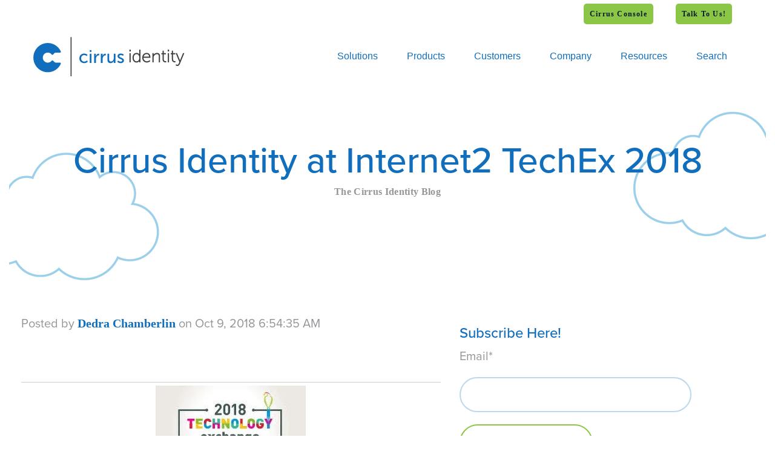

--- FILE ---
content_type: text/html; charset=UTF-8
request_url: https://blog.cirrusidentity.com/cirrus-identity-at-internet2-techex-2018
body_size: 9129
content:
<!doctype html><!--[if lt IE 7]> <html class="no-js lt-ie9 lt-ie8 lt-ie7" lang="en-us" > <![endif]--><!--[if IE 7]>    <html class="no-js lt-ie9 lt-ie8" lang="en-us" >        <![endif]--><!--[if IE 8]>    <html class="no-js lt-ie9" lang="en-us" >               <![endif]--><!--[if gt IE 8]><!--><html class="no-js" lang="en-us"><!--<![endif]--><head>
    <meta charset="utf-8">
    <meta http-equiv="X-UA-Compatible" content="IE=edge,chrome=1">
    <meta name="author" content="Dedra Chamberlin">
    <meta name="description" content="Cirrus Identity attends Internet2 Technology Exchange 2018 to answer questions,chat about guest account management and discuss account linking architecture.">
    <meta name="generator" content="HubSpot">
    <title>Cirrus Identity at Internet2 TechEx 2018</title>
    <link rel="shortcut icon" href="https://blog.cirrusidentity.com/hubfs/newbluC.svg">
    
<meta name="viewport" content="width=device-width, initial-scale=1">

    <script src="/hs/hsstatic/jquery-libs/static-1.1/jquery/jquery-1.7.1.js"></script>
<script>hsjQuery = window['jQuery'];</script>
    <meta property="og:description" content="Cirrus Identity attends Internet2 Technology Exchange 2018 to answer questions,chat about guest account management and discuss account linking architecture.">
    <meta property="og:title" content="Cirrus Identity at Internet2 TechEx 2018">
    <meta name="twitter:description" content="Cirrus Identity attends Internet2 Technology Exchange 2018 to answer questions,chat about guest account management and discuss account linking architecture.">
    <meta name="twitter:title" content="Cirrus Identity at Internet2 TechEx 2018">

    

    
    <style>
a.cta_button{-moz-box-sizing:content-box !important;-webkit-box-sizing:content-box !important;box-sizing:content-box !important;vertical-align:middle}.hs-breadcrumb-menu{list-style-type:none;margin:0px 0px 0px 0px;padding:0px 0px 0px 0px}.hs-breadcrumb-menu-item{float:left;padding:10px 0px 10px 10px}.hs-breadcrumb-menu-divider:before{content:'›';padding-left:10px}.hs-featured-image-link{border:0}.hs-featured-image{float:right;margin:0 0 20px 20px;max-width:50%}@media (max-width: 568px){.hs-featured-image{float:none;margin:0;width:100%;max-width:100%}}.hs-screen-reader-text{clip:rect(1px, 1px, 1px, 1px);height:1px;overflow:hidden;position:absolute !important;width:1px}
</style>

<link rel="stylesheet" href="https://blog.cirrusidentity.com/hubfs/hub_generated/module_assets/1/85639274316/1742402232904/module_menu-section.min.css">
<link rel="stylesheet" href="/hs/hsstatic/BlogSocialSharingSupport/static-1.258/bundles/project.css">
<link rel="stylesheet" href="/hs/hsstatic/AsyncSupport/static-1.501/sass/rss_post_listing.css">
<link rel="stylesheet" href="https://7052064.fs1.hubspotusercontent-na1.net/hubfs/7052064/hub_generated/module_assets/1/-24854366841/1767723380873/module_social-follow.min.css">
<!-- Editor Styles -->
<style id="hs_editor_style" type="text/css">
#hs_cos_wrapper_footer_menu_header_two  { display: block !important; font-weight: bold !important; text-align: left !important }
#hs_cos_wrapper_footer_menu_header_two  p , #hs_cos_wrapper_footer_menu_header_two  li , #hs_cos_wrapper_footer_menu_header_two  span , #hs_cos_wrapper_footer_menu_header_two  label , #hs_cos_wrapper_footer_menu_header_two  h1 , #hs_cos_wrapper_footer_menu_header_two  h2 , #hs_cos_wrapper_footer_menu_header_two  h3 , #hs_cos_wrapper_footer_menu_header_two  h4 , #hs_cos_wrapper_footer_menu_header_two  h5 , #hs_cos_wrapper_footer_menu_header_two  h6  { font-weight: bold !important }
#hs_cos_wrapper_footer_menu_two li.hs-menu-item a:link  { text-align: left !important }
#hs_cos_wrapper_footer_menu_two .hs-menu-wrapper > ul  { padding-left: 0px !important; text-align: left !important }
#hs_cos_wrapper_footer_menu_two li.hs-menu-item a  { text-align: left !important }
#hs_cos_wrapper_footer_menu_header_three  { display: block !important; font-weight: bold !important; text-align: left !important }
#hs_cos_wrapper_footer_menu_header_three  p , #hs_cos_wrapper_footer_menu_header_three  li , #hs_cos_wrapper_footer_menu_header_three  span , #hs_cos_wrapper_footer_menu_header_three  label , #hs_cos_wrapper_footer_menu_header_three  h1 , #hs_cos_wrapper_footer_menu_header_three  h2 , #hs_cos_wrapper_footer_menu_header_three  h3 , #hs_cos_wrapper_footer_menu_header_three  h4 , #hs_cos_wrapper_footer_menu_header_three  h5 , #hs_cos_wrapper_footer_menu_header_three  h6  { font-weight: bold !important }
#hs_cos_wrapper_footer_menu_three li.hs-menu-item a:link  { text-align: left !important }
#hs_cos_wrapper_footer_menu_three .hs-menu-wrapper > ul  { text-align: left !important }
#hs_cos_wrapper_footer_menu_three li.hs-menu-item a  { text-align: left !important }
#hs_cos_wrapper_footer_menu_header_four  { display: block !important; font-weight: bold !important; text-align: left !important }
#hs_cos_wrapper_footer_menu_header_four  p , #hs_cos_wrapper_footer_menu_header_four  li , #hs_cos_wrapper_footer_menu_header_four  span , #hs_cos_wrapper_footer_menu_header_four  label , #hs_cos_wrapper_footer_menu_header_four  h1 , #hs_cos_wrapper_footer_menu_header_four  h2 , #hs_cos_wrapper_footer_menu_header_four  h3 , #hs_cos_wrapper_footer_menu_header_four  h4 , #hs_cos_wrapper_footer_menu_header_four  h5 , #hs_cos_wrapper_footer_menu_header_four  h6  { font-weight: bold !important }
#hs_cos_wrapper_footer_menu_four li.hs-menu-item a:link  { text-align: left !important }
#hs_cos_wrapper_footer_menu_four .hs-menu-wrapper > ul  { text-align: left !important }
#hs_cos_wrapper_footer_menu_four li.hs-menu-item a  { text-align: left !important }
#hs_cos_wrapper_footer_menu_header_five  { display: block !important; font-weight: bold !important; text-align: left !important }
#hs_cos_wrapper_footer_menu_header_five  p , #hs_cos_wrapper_footer_menu_header_five  li , #hs_cos_wrapper_footer_menu_header_five  span , #hs_cos_wrapper_footer_menu_header_five  label , #hs_cos_wrapper_footer_menu_header_five  h1 , #hs_cos_wrapper_footer_menu_header_five  h2 , #hs_cos_wrapper_footer_menu_header_five  h3 , #hs_cos_wrapper_footer_menu_header_five  h4 , #hs_cos_wrapper_footer_menu_header_five  h5 , #hs_cos_wrapper_footer_menu_header_five  h6  { font-weight: bold !important }
#hs_cos_wrapper_footer_menu_five li.hs-menu-item a:link  { text-align: left !important }
#hs_cos_wrapper_footer_menu_five li.hs-menu-item a  { text-align: left !important }
#hs_cos_wrapper_footer_menu_five .hs-menu-wrapper > ul  { text-align: left !important }
#hs_cos_wrapper_footer_menu_header_six  { display: block !important; font-weight: bold !important; text-align: left !important }
#hs_cos_wrapper_footer_menu_header_six  p , #hs_cos_wrapper_footer_menu_header_six  li , #hs_cos_wrapper_footer_menu_header_six  span , #hs_cos_wrapper_footer_menu_header_six  label , #hs_cos_wrapper_footer_menu_header_six  h1 , #hs_cos_wrapper_footer_menu_header_six  h2 , #hs_cos_wrapper_footer_menu_header_six  h3 , #hs_cos_wrapper_footer_menu_header_six  h4 , #hs_cos_wrapper_footer_menu_header_six  h5 , #hs_cos_wrapper_footer_menu_header_six  h6  { font-weight: bold !important }
#hs_cos_wrapper_footer_menu_six li.hs-menu-item a:link  { text-align: left !important }
#hs_cos_wrapper_footer_menu_six .hs-menu-wrapper > ul  { text-align: left !important }
#hs_cos_wrapper_footer_menu_six li.hs-menu-item a  { text-align: left !important }
</style>
    

    
<!--  Added by GoogleAnalytics integration -->
<script>
var _hsp = window._hsp = window._hsp || [];
_hsp.push(['addPrivacyConsentListener', function(consent) { if (consent.allowed || (consent.categories && consent.categories.analytics)) {
  (function(i,s,o,g,r,a,m){i['GoogleAnalyticsObject']=r;i[r]=i[r]||function(){
  (i[r].q=i[r].q||[]).push(arguments)},i[r].l=1*new Date();a=s.createElement(o),
  m=s.getElementsByTagName(o)[0];a.async=1;a.src=g;m.parentNode.insertBefore(a,m)
})(window,document,'script','//www.google-analytics.com/analytics.js','ga');
  ga('create','UA-47723933-1','auto');
  ga('send','pageview');
}}]);
</script>

<!-- /Added by GoogleAnalytics integration -->

<!--  Added by GoogleAnalytics4 integration -->
<script>
var _hsp = window._hsp = window._hsp || [];
window.dataLayer = window.dataLayer || [];
function gtag(){dataLayer.push(arguments);}

var useGoogleConsentModeV2 = true;
var waitForUpdateMillis = 1000;


if (!window._hsGoogleConsentRunOnce) {
  window._hsGoogleConsentRunOnce = true;

  gtag('consent', 'default', {
    'ad_storage': 'denied',
    'analytics_storage': 'denied',
    'ad_user_data': 'denied',
    'ad_personalization': 'denied',
    'wait_for_update': waitForUpdateMillis
  });

  if (useGoogleConsentModeV2) {
    _hsp.push(['useGoogleConsentModeV2'])
  } else {
    _hsp.push(['addPrivacyConsentListener', function(consent){
      var hasAnalyticsConsent = consent && (consent.allowed || (consent.categories && consent.categories.analytics));
      var hasAdsConsent = consent && (consent.allowed || (consent.categories && consent.categories.advertisement));

      gtag('consent', 'update', {
        'ad_storage': hasAdsConsent ? 'granted' : 'denied',
        'analytics_storage': hasAnalyticsConsent ? 'granted' : 'denied',
        'ad_user_data': hasAdsConsent ? 'granted' : 'denied',
        'ad_personalization': hasAdsConsent ? 'granted' : 'denied'
      });
    }]);
  }
}

gtag('js', new Date());
gtag('set', 'developer_id.dZTQ1Zm', true);
gtag('config', 'G-0RL017ZRXK');
</script>
<script async src="https://www.googletagmanager.com/gtag/js?id=G-0RL017ZRXK"></script>

<!-- /Added by GoogleAnalytics4 integration -->


<script src="https://kit.fontawesome.com/222ea14839.js" crossorigin="anonymous"></script>
<meta property="og:image" content="https://blog.cirrusidentity.com/hubfs/Internet2%20TechEx%20Logo.jpeg">
<meta property="og:image:width" content="248">
<meta property="og:image:height" content="133">
<meta property="og:image:alt" content="Internet2 TechEx Logo">
<meta name="twitter:image" content="https://blog.cirrusidentity.com/hubfs/Internet2%20TechEx%20Logo.jpeg">
<meta name="twitter:image:alt" content="Internet2 TechEx Logo">

<meta property="og:url" content="https://blog.cirrusidentity.com/cirrus-identity-at-internet2-techex-2018">
<meta name="twitter:card" content="summary">
<meta name="twitter:creator" content="@dedrachamberlin">

<link rel="canonical" href="https://blog.cirrusidentity.com/cirrus-identity-at-internet2-techex-2018">

<meta property="og:type" content="article">
<link rel="alternate" type="application/rss+xml" href="https://blog.cirrusidentity.com/rss.xml">
<meta name="twitter:domain" content="blog.cirrusidentity.com">
<meta name="twitter:site" content="@CirrusIdentity">
<script src="//platform.linkedin.com/in.js" type="text/javascript">
    lang: en_US
</script>

<meta http-equiv="content-language" content="en-us">
<link rel="stylesheet" href="//7052064.fs1.hubspotusercontent-na1.net/hubfs/7052064/hub_generated/template_assets/DEFAULT_ASSET/1767723259071/template_layout.min.css">


<link rel="stylesheet" href="https://blog.cirrusidentity.com/hubfs/hub_generated/template_assets/1/87776710707/1768253193444/template_production.min.css">
<link rel="stylesheet" href="https://blog.cirrusidentity.com/hubfs/hub_generated/template_assets/1/85632683834/1768253194924/template_child.min.css">
<link rel="stylesheet" href="https://blog.cirrusidentity.com/hubfs/hub_generated/template_assets/1/87788088660/1768253190055/template_main.min.css">
<link rel="stylesheet" href="https://blog.cirrusidentity.com/hubfs/hub_generated/template_assets/1/87787849379/1768253189930/template_theme-overrides.min.css">
<link rel="stylesheet" href="https://blog.cirrusidentity.com/hubfs/hub_generated/template_assets/1/6221872264/1742414707609/template_Cirrus_Identity_September2018-style.css">


    <style>
  .body-container {padding-top: 5px;}
  .banner-area a {color: #939598;text-decoration: none;}
  .blog-sidebar .form-title {background-color: transparent;padding: 0;}
  .blog-sidebar h3 {
    font-family: proxima-nova;
    font-weight: 500;
    font-style: normal;
    font-size: 24px;
    letter-spacing: 0em;
    color: #106EBC;
    line-height: 1.2em;
    text-transform: none;
  }
  
  .blog-sidebar form.hs-form input[type="email"] {
  opacity: .4;
    border: 2px solid #57a0d2;
    padding: 16px 140px 20px 24px !important;
    font-size: 20px;
    font-family: proxima-nova;
    font-weight: 500;
    line-height: 1.2em !important;
    height: 58px;
    border-radius: 30px;
    background: #fff;
    text-shadow: none;
    margin-bottom: 20px !important;
    box-shadow: none;
    max-width: 700px !important;
    display: block;
    width: 100% !important;
    color: #666;
  }
  
  .blog-sidebar form.hs-form.stacked .actions {
    text-align: left;
  }
  
  .blog-sidebar .form-title~div>form {
    border: none;
    padding: 0;
  }
  
  .blog-sidebar form.hs-form label, .blog-sidebar .hs-form-field>label span {
  margin-bottom: 5px !important;
    display: inline-block !important;
    font-family: proxima-nova !important;
    font-weight: 400 !important;
    font-style: normal!important;
    font-size: 20px!important;
    letter-spacing: 0em!important;
    line-height: 1.2em!important;
    text-transform: none!important;
color:#939598;
  }
  
  .blog-sidebar form.hs-form .hs_submit input.hs-button, .blog-sidebar input[type="submit"] {
    -webkit-appearance: none;
    outline: 0;
    text-decoration: none !important;
    cursor: pointer;
    border: 2px solid #8bc646;
    font-size: 20px;
    display: inline-block;
    transition: opacity 0.15s linear;
    text-align: center;
    font-family: proxima-nova;
    font-weight: 500;
    line-height: 1.2em;
    border-radius: 30px;
    background: #fff !important;
    text-shadow: none !important;
    box-shadow: none !important;
    color: #8bc646 !important;
    padding: 18px 48px !important;
    white-space: normal;
    text-transform: capitalize;
    letter-spacing: 0;
  }
  
  .blog-sidebar form.hs-form .hs-button.primary:hover, .blog-sidebar form.hs-form input[type="submit"]:hover, .blog-sidebar form.hs-form input[type="button"]:hover {
  color: #fff !important;
    background-color: #8bc646 !important;
    border: 2px solid #8bc646 !important;
    box-shadow: none !important;
    text-shadow: none !important;
  
  }
  
  .footer__bottom-section span {
    font-size: 16px;
  }
  .footer span h4 {
    text-transform: none;
  }
</style>
    

</head>
<body class="blog   hs-content-id-6300672437 hs-blog-post hs-blog-id-3997386763" style="">
    <div class="header-container-wrapper">
    <div class="header-container container-fluid">


    </div><!--end header -->
</div><!--end header wrapper -->

<div class="body-container-wrapper">
    <div class="body-container container-fluid">

<div class="row-fluid-wrapper row-depth-1 row-number-1 ">
<div class="row-fluid ">
<div class="span12 widget-span widget-type-raw_jinja " style="" data-widget-type="raw_jinja" data-x="0" data-w="12">

<div data-global-resource-path="Cirrus Identity Theme/templates/partials/header.html"><header class="header">

  
  <div class="container-fluid header__dnd--top">
<div class="row-fluid-wrapper">
<div class="row-fluid">
<div class="span12 widget-span widget-type-cell " style="" data-widget-type="cell" data-x="0" data-w="12">

</div><!--end widget-span -->
</div>
</div>
</div>
  

  
  <div class="header__container header__container--upper">
    <div class="header__container-inner-wrapper">

      
      <div class="header__top-navigation">
        <div id="hs_cos_wrapper_top_header_navigation" class="hs_cos_wrapper hs_cos_wrapper_widget hs_cos_wrapper_type_module" style="" data-hs-cos-general-type="widget" data-hs-cos-type="module">





























<nav aria-label="Main menu" class="navigation-primary">
  
  
  <ul class="submenu level-1">
    
      

<li class="no-submenu menu-item hs-skip-lang-url-rewrite">
  <a href="https://apps.cirrusidentity.com/console/auth/index" class="menu-link">Cirrus Console</a>

  
</li>

    
      

<li class="no-submenu menu-item hs-skip-lang-url-rewrite">
  <a href="https://www.cirrusidentity.com/talk-to-us" class="menu-link">Talk to Us!</a>

  
</li>

    
  </ul>

</nav></div>
      </div>
      

      
      
      

    </div>
  </div>
  

  
  <div class="header__container header__container--lower">
    <div class="header__container-inner-wrapper">

      
      <div class="header__logo">
        <div id="hs_cos_wrapper_header_logo" class="hs_cos_wrapper hs_cos_wrapper_widget hs_cos_wrapper_type_module widget-type-logo" style="" data-hs-cos-general-type="widget" data-hs-cos-type="module">
  






















  
  <span id="hs_cos_wrapper_header_logo_hs_logo_widget" class="hs_cos_wrapper hs_cos_wrapper_widget hs_cos_wrapper_type_logo" style="" data-hs-cos-general-type="widget" data-hs-cos-type="logo"><a href="//cirrusidentity.com" id="hs-link-header_logo_hs_logo_widget" style="border-width:0px;border:0px;"><img src="https://blog.cirrusidentity.com/hubfs/new-blue-horiz-logo-vector.svg" class="hs-image-widget " height="116" style="height: auto;width:449px;border-width:0px;border:0px;" width="449" alt="cirrus_identity_logo_rgb.jpg" title="cirrus_identity_logo_rgb.jpg"></a></span>
</div>
      </div>
      

      
      <div class="header__menu">
        <input type="checkbox" id="nav-toggle">
        <label class="header__navigation-toggle" for="nav-toggle">
          <span class="header__mobile-menu-icon"></span>
        </label>
        <div class="header__navigation">
          <div id="hs_cos_wrapper_header_navigation_primary" class="hs_cos_wrapper hs_cos_wrapper_widget hs_cos_wrapper_type_module" style="" data-hs-cos-general-type="widget" data-hs-cos-type="module">





























<nav aria-label="Main menu" class="navigation-primary">
  
  
  <ul class="submenu level-1">
    
      

<li class="has-submenu menu-item hs-skip-lang-url-rewrite">
  <a href="https://www.cirrusidentity.com/solutions/home" class="menu-link">Solutions</a>

  
  <input type="checkbox" id="header_navigation_primary-solutions" class="submenu-toggle">
  <label class="menu-arrow" for="header_navigation_primary-solutions">
    <span class="menu-arrow-bg">
      <span class="menu-arrow-icon"></span>
    </span>
  </label>
  
  
  <ul class="submenu level-2">
    
      

<li class="no-submenu menu-item hs-skip-lang-url-rewrite">
  <a href="https://www.cirrusidentity.com/solutions/home" class="menu-link">Solutions Home</a>

  
</li>

    
      

<li class="no-submenu menu-item hs-skip-lang-url-rewrite">
  <a href="https://www.cirrusidentity.com/solutions/bridge" class="menu-link">Bridge-Multilateral SAML &amp; CAS  for Entra ID, Okta, Duo SSO &amp; Others</a>

  
</li>

    
      

<li class="no-submenu menu-item hs-skip-lang-url-rewrite">
  <a href="https://www.cirrusidentity.com/solutions/proxy" class="menu-link">External Users-Authenticate with User-Preferred Credentials</a>

  
</li>

    
  </ul>

  
</li>

    
      

<li class="has-submenu menu-item hs-skip-lang-url-rewrite">
  <a href="https://www.cirrusidentity.com/products/home" class="menu-link">Products</a>

  
  <input type="checkbox" id="header_navigation_primary-products" class="submenu-toggle">
  <label class="menu-arrow" for="header_navigation_primary-products">
    <span class="menu-arrow-bg">
      <span class="menu-arrow-icon"></span>
    </span>
  </label>
  
  
  <ul class="submenu level-2">
    
      

<li class="no-submenu menu-item hs-skip-lang-url-rewrite">
  <a href="https://www.cirrusidentity.com/products/home" class="menu-link">Products Home</a>

  
</li>

    
      

<li class="no-submenu menu-item hs-skip-lang-url-rewrite">
  <a href="https://www.cirrusidentity.com/products/bridge" class="menu-link">Bridge Products for Entra ID, Okta, Duo SSO and more</a>

  
</li>

    
      

<li class="no-submenu menu-item hs-skip-lang-url-rewrite">
  <a href="https://www.cirrusidentity.com/products/external" class="menu-link">Products for External User Sign-In</a>

  
</li>

    
      

<li class="no-submenu menu-item hs-skip-lang-url-rewrite">
  <a href="https://www.cirrusidentity.com/products/federation" class="menu-link">Products for Trusted Federated and Affiliated Sign-In</a>

  
</li>

    
      

<li class="no-submenu menu-item hs-skip-lang-url-rewrite">
  <a href="https://www.cirrusidentity.com/products/slate" class="menu-link">Products for Extending Slate Applicant Sign-In</a>

  
</li>

    
      

<li class="no-submenu menu-item hs-skip-lang-url-rewrite">
  <a href="https://www.cirrusidentity.com/products/console-new" class="menu-link">Admin Console &amp; Logs</a>

  
</li>

    
  </ul>

  
</li>

    
      

<li class="has-submenu menu-item hs-skip-lang-url-rewrite">
  <a href="https://www.cirrusidentity.com/customers" class="menu-link">Customers</a>

  
  <input type="checkbox" id="header_navigation_primary-customers" class="submenu-toggle">
  <label class="menu-arrow" for="header_navigation_primary-customers">
    <span class="menu-arrow-bg">
      <span class="menu-arrow-icon"></span>
    </span>
  </label>
  
  
  <ul class="submenu level-2">
    
      

<li class="no-submenu menu-item hs-skip-lang-url-rewrite">
  <a href="https://www.cirrusidentity.com/customers" class="menu-link">Customers Home</a>

  
</li>

    
      

<li class="no-submenu menu-item hs-skip-lang-url-rewrite">
  <a href="https://blog.cirrusidentity.com/usecases" class="menu-link">Customer Success Use Cases</a>

  
</li>

    
  </ul>

  
</li>

    
      

<li class="has-submenu menu-item hs-skip-lang-url-rewrite">
  <a href="https://www.cirrusidentity.com/company" class="menu-link">Company</a>

  
  <input type="checkbox" id="header_navigation_primary-company" class="submenu-toggle">
  <label class="menu-arrow" for="header_navigation_primary-company">
    <span class="menu-arrow-bg">
      <span class="menu-arrow-icon"></span>
    </span>
  </label>
  
  
  <ul class="submenu level-2">
    
      

<li class="no-submenu menu-item hs-skip-lang-url-rewrite">
  <a href="https://www.cirrusidentity.com/company" class="menu-link">Company Home</a>

  
</li>

    
      

<li class="no-submenu menu-item hs-skip-lang-url-rewrite">
  <a href="https://www.cirrusidentity.com/company/cirrus-team" class="menu-link">Cirrus Team</a>

  
</li>

    
      

<li class="no-submenu menu-item hs-skip-lang-url-rewrite">
  <a href="https://www.cirrusidentity.com/company/careers" class="menu-link">Careers</a>

  
</li>

    
      

<li class="no-submenu menu-item hs-skip-lang-url-rewrite">
  <a href="https://www.cirrusidentity.com/partners" class="menu-link">Partners</a>

  
</li>

    
      

<li class="no-submenu menu-item hs-skip-lang-url-rewrite">
  <a href="https://www.cirrusidentity.com/company/contact-us" class="menu-link">Contact Us</a>

  
</li>

    
  </ul>

  
</li>

    
      

<li class="has-submenu menu-item hs-skip-lang-url-rewrite">
  <a href="https://www.cirrusidentity.com/resources" class="menu-link">Resources</a>

  
  <input type="checkbox" id="header_navigation_primary-resources" class="submenu-toggle">
  <label class="menu-arrow" for="header_navigation_primary-resources">
    <span class="menu-arrow-bg">
      <span class="menu-arrow-icon"></span>
    </span>
  </label>
  
  
  <ul class="submenu level-2">
    
      

<li class="no-submenu menu-item hs-skip-lang-url-rewrite">
  <a href="https://www.cirrusidentity.com/resources" class="menu-link">Resources Home</a>

  
</li>

    
      

<li class="no-submenu menu-item hs-skip-lang-url-rewrite">
  <a href="https://www.cirrusidentity.com/resources/support-center" class="menu-link">Support Center</a>

  
</li>

    
      

<li class="no-submenu menu-item hs-skip-lang-url-rewrite">
  <a href="https://cirrusidentity.freshdesk.com/support/login" class="menu-link">System Status</a>

  
</li>

    
      

<li class="no-submenu menu-item hs-skip-lang-url-rewrite">
  <a href="https://cirrusidentity.com/documentation" class="menu-link">Documentation</a>

  
</li>

    
      

<li class="no-submenu menu-item hs-skip-lang-url-rewrite">
  <a href="https://blog.cirrusidentity.com" class="menu-link">Blog &amp; Learning Center</a>

  
</li>

    
      

<li class="no-submenu menu-item hs-skip-lang-url-rewrite">
  <a href="https://www.cirrusidentity.com/resources/newsletters" class="menu-link">Newsletters</a>

  
</li>

    
      

<li class="no-submenu menu-item hs-skip-lang-url-rewrite">
  <a href="https://www.cirrusidentity.com/resources/webinars" class="menu-link">Webinars</a>

  
</li>

    
      

<li class="no-submenu menu-item hs-skip-lang-url-rewrite">
  <a href="https://www.cirrusidentity.com/resources/trust-and-compliance-center" class="menu-link">Trust &amp; Compliance Center</a>

  
</li>

    
  </ul>

  
</li>

    
      

<li class="no-submenu menu-item hs-skip-lang-url-rewrite">
  <a href="https://www.cirrusidentity.com/search" class="menu-link">Search</a>

  
</li>

    
  </ul>

</nav></div>
          <div id="hs_cos_wrapper_top_header_navigation" class="hs_cos_wrapper hs_cos_wrapper_widget hs_cos_wrapper_type_module header__navigation--secondary-mobile" style="" data-hs-cos-general-type="widget" data-hs-cos-type="module">





























<nav aria-label="Main menu" class="navigation-primary">
  
  
  <ul class="submenu level-1">
    
      

<li class="no-submenu menu-item hs-skip-lang-url-rewrite">
  <a href="https://apps.cirrusidentity.com/console/auth/index" class="menu-link">Cirrus Console</a>

  
</li>

    
      

<li class="no-submenu menu-item hs-skip-lang-url-rewrite">
  <a href="https://www.cirrusidentity.com/talk-to-us" class="menu-link">Talk to Us!</a>

  
</li>

    
  </ul>

</nav></div>
        </div>
      </div>
      

    </div>
  </div>
  

  
  <div class="container-fluid header__dnd--bottom">
<div class="row-fluid-wrapper">
<div class="row-fluid">
<div class="span12 widget-span widget-type-cell " style="" data-widget-type="cell" data-x="0" data-w="12">

</div><!--end widget-span -->
</div>
</div>
</div>
  

</header></div>  
</div><!--end widget-span -->

</div><!--end row-->
</div><!--end row-wrapper -->

<div class="row-fluid-wrapper row-depth-1 row-number-2 ">
<div class="row-fluid ">
<div class="span12 widget-span widget-type-raw_jinja hs-blog-header" style="" data-widget-type="raw_jinja" data-x="0" data-w="12">


<div class="banner-area" style="background-image: url(https://blog.cirrusidentity.com/hubfs/Cirrus_Identity_September2018/images/banner-why-cirrus-pages.png?t=1537872171721);">
  <div class="page-center">
    <div class="banner-content">
      <h1>Cirrus Identity at Internet2 TechEx 2018</h1>
      <p>
        <a href="https://blog.cirrusidentity.com/">The Cirrus Identity Blog</a>
      </p>
    </div>
  </div>
</div>


</div><!--end widget-span -->

</div><!--end row-->
</div><!--end row-wrapper -->

<div class="row-fluid-wrapper row-depth-1 row-number-3 ">
<div class="row-fluid ">
<div class="span12 widget-span widget-type-cell page-center content-wrapper" style="" data-widget-type="cell" data-x="0" data-w="12">

<div class="row-fluid-wrapper row-depth-1 row-number-4 ">
<div class="row-fluid ">
<div class="span7 widget-span widget-type-cell blog-content" style="" data-widget-type="cell" data-x="0" data-w="7">

<div class="row-fluid-wrapper row-depth-1 row-number-5 ">
<div class="row-fluid ">
<div class="span12 widget-span widget-type-custom_widget " style="" data-widget-type="custom_widget" data-x="0" data-w="12">
<div id="hs_cos_wrapper_module_1523032069834331" class="hs_cos_wrapper hs_cos_wrapper_widget hs_cos_wrapper_type_module widget-type-blog_content" style="" data-hs-cos-general-type="widget" data-hs-cos-type="module">
    <div class="blog-section">
<div class="blog-post-wrapper cell-wrapper">
<div class="section post-header">
<div id="hubspot-author_data" class="hubspot-editable" data-hubspot-form-id="author_data" data-hubspot-name="Blog Author">
<span class="hs-author-label">Posted by</span>
<a class="author-link" href="https://blog.cirrusidentity.com/author/dedra-chamberlin">Dedra Chamberlin</a> on Oct 9, 2018 6:54:35 AM
</div>
<span id="hs_cos_wrapper_blog_social_sharing" class="hs_cos_wrapper hs_cos_wrapper_widget hs_cos_wrapper_type_blog_social_sharing" style="" data-hs-cos-general-type="widget" data-hs-cos-type="blog_social_sharing">
<div class="hs-blog-social-share">
<ul class="hs-blog-social-share-list">
<li class="hs-blog-social-share-item hs-blog-social-share-item-linkedin">
<!-- LinkedIn social share -->
<script type="IN/Share" data-url="https://blog.cirrusidentity.com/cirrus-identity-at-internet2-techex-2018" data-showzero="true" data-counter="right"></script>
</li>
</ul>
</div>
</span>
<div class="section post-body">
<span id="hs_cos_wrapper_post_body" class="hs_cos_wrapper hs_cos_wrapper_meta_field hs_cos_wrapper_type_rich_text" style="" data-hs-cos-general-type="meta_field" data-hs-cos-type="rich_text"><p><img src="https://blog.cirrusidentity.com/hs-fs/hubfs/Internet2%20TechEx%20Logo.jpeg?width=248&amp;name=Internet2%20TechEx%20Logo.jpeg" alt="Internet2 TechEx Logo" width="248" style="width: 248px; margin: 5px auto 0px; display: block;" srcset="https://blog.cirrusidentity.com/hs-fs/hubfs/Internet2%20TechEx%20Logo.jpeg?width=124&amp;name=Internet2%20TechEx%20Logo.jpeg 124w, https://blog.cirrusidentity.com/hs-fs/hubfs/Internet2%20TechEx%20Logo.jpeg?width=248&amp;name=Internet2%20TechEx%20Logo.jpeg 248w, https://blog.cirrusidentity.com/hs-fs/hubfs/Internet2%20TechEx%20Logo.jpeg?width=372&amp;name=Internet2%20TechEx%20Logo.jpeg 372w, https://blog.cirrusidentity.com/hs-fs/hubfs/Internet2%20TechEx%20Logo.jpeg?width=496&amp;name=Internet2%20TechEx%20Logo.jpeg 496w, https://blog.cirrusidentity.com/hs-fs/hubfs/Internet2%20TechEx%20Logo.jpeg?width=620&amp;name=Internet2%20TechEx%20Logo.jpeg 620w, https://blog.cirrusidentity.com/hs-fs/hubfs/Internet2%20TechEx%20Logo.jpeg?width=744&amp;name=Internet2%20TechEx%20Logo.jpeg 744w" sizes="(max-width: 248px) 100vw, 248px"></p>
<!--more-->
<h2><span style="font-size: 24px;"><strong>Our favorite part of the conference - Let's Talk!</strong></span></h2>
<p>Dedra and Mark will be on hand to:</p>
<ul>
<li>answer questions</li>
<li>chat about guest account management and our federation Bridge</li>
<li>discuss account linking architecture</li>
<li>offer demos</li>
<li>and more!&nbsp;</li>
</ul>
<p style="text-align: center;"><em>- Feel free to stop us in the halls for a chat</em></p>
<p style="text-align: center;"><em><span style="background-color: transparent;">- Contact us at<span>&nbsp;</span><a href="mailto:info@cirrusidentity.com">info@cirrusidentity.com</a></span></em></p>
<p style="text-align: center;"><em><span style="background-color: transparent;">- Call us at 510-838-0466 to schedule time at the conference</span></em></p>
<h2><strong style="font-size: 24px; letter-spacing: 0em; background-color: transparent;">DevOps in Identity Management - Wednesday, Oct. 17</strong></h2>
<p>Mark Rank, our Director of Customer Success will join colleagues from a number or campuses on a panel to talk about DevOps in Identity Management.</p>
<p><img src="https://blog.cirrusidentity.com/hs-fs/hubfs/Mark%20DevOps.png?width=1548&amp;name=Mark%20DevOps.png" alt="Mark DevOps" width="1548" style="width: 1548px; display: block; margin-left: auto; margin-right: auto;" srcset="https://blog.cirrusidentity.com/hs-fs/hubfs/Mark%20DevOps.png?width=774&amp;name=Mark%20DevOps.png 774w, https://blog.cirrusidentity.com/hs-fs/hubfs/Mark%20DevOps.png?width=1548&amp;name=Mark%20DevOps.png 1548w, https://blog.cirrusidentity.com/hs-fs/hubfs/Mark%20DevOps.png?width=2322&amp;name=Mark%20DevOps.png 2322w, https://blog.cirrusidentity.com/hs-fs/hubfs/Mark%20DevOps.png?width=3096&amp;name=Mark%20DevOps.png 3096w, https://blog.cirrusidentity.com/hs-fs/hubfs/Mark%20DevOps.png?width=3870&amp;name=Mark%20DevOps.png 3870w, https://blog.cirrusidentity.com/hs-fs/hubfs/Mark%20DevOps.png?width=4644&amp;name=Mark%20DevOps.png 4644w" sizes="(max-width: 1548px) 100vw, 1548px"></p></span>
</div>
<p id="hubspot-topic_data"> Topics:
<a class="topic-link" href="https://blog.cirrusidentity.com/topic/federated-identity-management">Federated Identity Management</a>,
<a class="topic-link" href="https://blog.cirrusidentity.com/topic/identity-and-access-management">Identity and Access Management</a>
</p>
</div>
</div>
</div>
</div>

</div><!--end widget-span -->
</div><!--end row-->
</div><!--end row-wrapper -->

</div><!--end widget-span -->
<div class="span1 widget-span widget-type-custom_widget " style="" data-widget-type="custom_widget" data-x="7" data-w="1">
<div id="hs_cos_wrapper_module_1538522951546198" class="hs_cos_wrapper hs_cos_wrapper_widget hs_cos_wrapper_type_module widget-type-space" style="" data-hs-cos-general-type="widget" data-hs-cos-type="module"><span class="hs-horizontal-spacer"></span></div>

</div><!--end widget-span -->
<div class="span4 widget-span widget-type-cell blog-sidebar" style="" data-widget-type="cell" data-x="8" data-w="4">

<div class="row-fluid-wrapper row-depth-1 row-number-6 ">
<div class="row-fluid ">
<div class="span12 widget-span widget-type-custom_widget " style="" data-widget-type="custom_widget" data-x="0" data-w="12">
<div id="hs_cos_wrapper_module_1523032048436323" class="hs_cos_wrapper hs_cos_wrapper_widget hs_cos_wrapper_type_module widget-type-blog_subscribe" style="" data-hs-cos-general-type="widget" data-hs-cos-type="module">


<span id="hs_cos_wrapper_module_1523032048436323_blog_subscribe" class="hs_cos_wrapper hs_cos_wrapper_widget hs_cos_wrapper_type_blog_subscribe" style="" data-hs-cos-general-type="widget" data-hs-cos-type="blog_subscribe"><h3 id="hs_cos_wrapper_module_1523032048436323_blog_subscribe_title" class="hs_cos_wrapper form-title" data-hs-cos-general-type="widget_field" data-hs-cos-type="text">Subscribe Here!</h3>

<div id="hs_form_target_module_1523032048436323_blog_subscribe_1157"></div>



</span></div>

</div><!--end widget-span -->
</div><!--end row-->
</div><!--end row-wrapper -->

<div class="row-fluid-wrapper row-depth-1 row-number-7 ">
<div class="row-fluid ">
<div class="span12 widget-span widget-type-custom_widget " style="" data-widget-type="custom_widget" data-x="0" data-w="12">
<div id="hs_cos_wrapper_module_1523032037008319" class="hs_cos_wrapper hs_cos_wrapper_widget hs_cos_wrapper_type_module widget-type-post_listing" style="" data-hs-cos-general-type="widget" data-hs-cos-type="module">
  


<span id="hs_cos_wrapper_module_1523032037008319_" class="hs_cos_wrapper hs_cos_wrapper_widget hs_cos_wrapper_type_post_listing" style="" data-hs-cos-general-type="widget" data-hs-cos-type="post_listing"><div class="block">
  <h3>Recent Posts</h3>
  <div class="widget-module">
    <ul class="hs-hash-269187562-1767755869750">
    </ul>
  </div>
</div>
</span></div>

</div><!--end widget-span -->
</div><!--end row-->
</div><!--end row-wrapper -->

<div class="row-fluid-wrapper row-depth-1 row-number-8 ">
<div class="row-fluid ">
<div class="span12 widget-span widget-type-custom_widget " style="" data-widget-type="custom_widget" data-x="0" data-w="12">
<div id="hs_cos_wrapper_module_1523032024362314" class="hs_cos_wrapper hs_cos_wrapper_widget hs_cos_wrapper_type_module widget-type-post_filter" style="" data-hs-cos-general-type="widget" data-hs-cos-type="module">


  



  




<span id="hs_cos_wrapper_module_1523032024362314_" class="hs_cos_wrapper hs_cos_wrapper_widget hs_cos_wrapper_type_post_filter" style="" data-hs-cos-general-type="widget" data-hs-cos-type="post_filter"><div class="block">
  <h3>Posts by Tag</h3>
  <div class="widget-module">
    <ul>
      
        <li>
          <a href="https://blog.cirrusidentity.com/topic/social-identity">Social Identity <span class="filter-link-count" dir="ltr">(15)</span></a>
        </li>
      
        <li>
          <a href="https://blog.cirrusidentity.com/topic/higher-education">Higher Education <span class="filter-link-count" dir="ltr">(11)</span></a>
        </li>
      
        <li>
          <a href="https://blog.cirrusidentity.com/topic/federated-identity-management">Federated Identity Management <span class="filter-link-count" dir="ltr">(10)</span></a>
        </li>
      
        <li>
          <a href="https://blog.cirrusidentity.com/topic/identity-and-access-management">Identity and Access Management <span class="filter-link-count" dir="ltr">(10)</span></a>
        </li>
      
        <li>
          <a href="https://blog.cirrusidentity.com/topic/saml">SAML <span class="filter-link-count" dir="ltr">(7)</span></a>
        </li>
      
        <li style="display:none;">
          <a href="https://blog.cirrusidentity.com/topic/security">Security <span class="filter-link-count" dir="ltr">(5)</span></a>
        </li>
      
        <li style="display:none;">
          <a href="https://blog.cirrusidentity.com/topic/service-changes">Service Changes <span class="filter-link-count" dir="ltr">(5)</span></a>
        </li>
      
        <li style="display:none;">
          <a href="https://blog.cirrusidentity.com/topic/college">College <span class="filter-link-count" dir="ltr">(4)</span></a>
        </li>
      
        <li style="display:none;">
          <a href="https://blog.cirrusidentity.com/topic/edtech">EdTech <span class="filter-link-count" dir="ltr">(4)</span></a>
        </li>
      
        <li style="display:none;">
          <a href="https://blog.cirrusidentity.com/topic/cirrus-identity">Cirrus Identity <span class="filter-link-count" dir="ltr">(3)</span></a>
        </li>
      
        <li style="display:none;">
          <a href="https://blog.cirrusidentity.com/topic/learning-center">Learning Center <span class="filter-link-count" dir="ltr">(3)</span></a>
        </li>
      
        <li style="display:none;">
          <a href="https://blog.cirrusidentity.com/topic/openid-connect">OpenID Connect <span class="filter-link-count" dir="ltr">(3)</span></a>
        </li>
      
        <li style="display:none;">
          <a href="https://blog.cirrusidentity.com/topic/applying-to-college">Applying to College <span class="filter-link-count" dir="ltr">(2)</span></a>
        </li>
      
        <li style="display:none;">
          <a href="https://blog.cirrusidentity.com/topic/educause">EDUCAUSE <span class="filter-link-count" dir="ltr">(2)</span></a>
        </li>
      
        <li style="display:none;">
          <a href="https://blog.cirrusidentity.com/topic/identity-gateway">Identity Gateway <span class="filter-link-count" dir="ltr">(2)</span></a>
        </li>
      
        <li style="display:none;">
          <a href="https://blog.cirrusidentity.com/topic/microsoft-azure-ad">Microsoft Azure AD <span class="filter-link-count" dir="ltr">(2)</span></a>
        </li>
      
        <li style="display:none;">
          <a href="https://blog.cirrusidentity.com/topic/openid-connenct">OpenID Connenct <span class="filter-link-count" dir="ltr">(2)</span></a>
        </li>
      
        <li style="display:none;">
          <a href="https://blog.cirrusidentity.com/topic/webinars">Webinars <span class="filter-link-count" dir="ltr">(2)</span></a>
        </li>
      
        <li style="display:none;">
          <a href="https://blog.cirrusidentity.com/topic/azure-ad">Azure AD <span class="filter-link-count" dir="ltr">(1)</span></a>
        </li>
      
        <li style="display:none;">
          <a href="https://blog.cirrusidentity.com/topic/covid-19">COVID-19 <span class="filter-link-count" dir="ltr">(1)</span></a>
        </li>
      
        <li style="display:none;">
          <a href="https://blog.cirrusidentity.com/topic/guest-accounts">Guest Accounts <span class="filter-link-count" dir="ltr">(1)</span></a>
        </li>
      
        <li style="display:none;">
          <a href="https://blog.cirrusidentity.com/topic/huffington-post">Huffington Post <span class="filter-link-count" dir="ltr">(1)</span></a>
        </li>
      
        <li style="display:none;">
          <a href="https://blog.cirrusidentity.com/topic/identity-management">Identity Management <span class="filter-link-count" dir="ltr">(1)</span></a>
        </li>
      
        <li style="display:none;">
          <a href="https://blog.cirrusidentity.com/topic/implementation">Implementation <span class="filter-link-count" dir="ltr">(1)</span></a>
        </li>
      
        <li style="display:none;">
          <a href="https://blog.cirrusidentity.com/topic/incommon">InCommon <span class="filter-link-count" dir="ltr">(1)</span></a>
        </li>
      
        <li style="display:none;">
          <a href="https://blog.cirrusidentity.com/topic/login">Login <span class="filter-link-count" dir="ltr">(1)</span></a>
        </li>
      
        <li style="display:none;">
          <a href="https://blog.cirrusidentity.com/topic/okta">Okta, <span class="filter-link-count" dir="ltr">(1)</span></a>
        </li>
      
        <li style="display:none;">
          <a href="https://blog.cirrusidentity.com/topic/partnerships">Partnerships <span class="filter-link-count" dir="ltr">(1)</span></a>
        </li>
      
        <li style="display:none;">
          <a href="https://blog.cirrusidentity.com/topic/use-cases">Use Cases <span class="filter-link-count" dir="ltr">(1)</span></a>
        </li>
      
    </ul>
    
      <a class="filter-expand-link" href="#">See all</a>
    
  </div>
</div>
</span></div>

</div><!--end widget-span -->
</div><!--end row-->
</div><!--end row-wrapper -->

</div><!--end widget-span -->
</div><!--end row-->
</div><!--end row-wrapper -->

</div><!--end widget-span -->
</div><!--end row-->
</div><!--end row-wrapper -->

<div class="row-fluid-wrapper row-depth-1 row-number-9 ">
<div class="row-fluid ">
<div class="span12 widget-span widget-type-raw_jinja " style="" data-widget-type="raw_jinja" data-x="0" data-w="12">

<div data-global-resource-path="Cirrus Identity Theme/templates/partials/footer.html"><footer class="footer">

  

  

    
<div class="footer__container footer__container--static">

  
  <div class="footer__top-section">
    <div class="row-fluid span12">
      <div class="column span12">
        <div class="footer__logo">
          <div id="hs_cos_wrapper_footer_logo" class="hs_cos_wrapper hs_cos_wrapper_widget hs_cos_wrapper_type_module widget-type-logo" style="" data-hs-cos-general-type="widget" data-hs-cos-type="module">
  






















  
  <span id="hs_cos_wrapper_footer_logo_hs_logo_widget" class="hs_cos_wrapper hs_cos_wrapper_widget hs_cos_wrapper_type_logo" style="" data-hs-cos-general-type="widget" data-hs-cos-type="logo"><a href="https://www.cirrusidentity.com/" id="hs-link-footer_logo_hs_logo_widget" style="border-width:0px;border:0px;"><img src="https://blog.cirrusidentity.com/hubfs/new-blue-horiz-logo-vector.svg" class="hs-image-widget " height="116" style="height: auto;width:449px;border-width:0px;border:0px;" width="449" alt="cirrus_identity_logo_rgb.jpg" title="cirrus_identity_logo_rgb.jpg" loading="lazy"></a></span>
</div>
        </div>
      </div>
    </div>
    <div class="row-fluid grid one-whole hard--top hard--bottom">
<!--       <div class="footer__navigation column grid__item palm-one-whole tablet-six-twelfths two-twelfths hard--top hard--bottom">
        
      </div> -->
      <div class="footer__navigation column grid__item palm-one-whole tablet-five-twelfths two-twelfths hard--top hard--bottom">
        <div id="hs_cos_wrapper_footer_menu_header_two" class="hs_cos_wrapper hs_cos_wrapper_widget hs_cos_wrapper_type_module widget-type-header" style="" data-hs-cos-general-type="widget" data-hs-cos-type="module">



<span id="hs_cos_wrapper_footer_menu_header_two_" class="hs_cos_wrapper hs_cos_wrapper_widget hs_cos_wrapper_type_header" style="" data-hs-cos-general-type="widget" data-hs-cos-type="header"><h4>Solutions</h4></span></div>
        <div id="hs_cos_wrapper_footer_menu_two" class="hs_cos_wrapper hs_cos_wrapper_widget hs_cos_wrapper_type_module widget-type-simple_menu" style="" data-hs-cos-general-type="widget" data-hs-cos-type="module"><span id="hs_cos_wrapper_footer_menu_two_" class="hs_cos_wrapper hs_cos_wrapper_widget hs_cos_wrapper_type_simple_menu" style="" data-hs-cos-general-type="widget" data-hs-cos-type="simple_menu"><div id="hs_menu_wrapper_footer_menu_two_" class="hs-menu-wrapper active-branch flyouts hs-menu-flow-vertical" role="navigation" data-sitemap-name="" data-menu-id="" aria-label="Navigation Menu">
 <ul role="menu">
  <li class="hs-menu-item hs-menu-depth-1" role="none"><a href="https://www.cirrusidentity.com/solutions/home" role="menuitem" target="_self">Solutions Home</a></li>
  <li class="hs-menu-item hs-menu-depth-1" role="none"><a href="https://www.cirrusidentity.com/solutions/bridge" role="menuitem" target="_self">Bridge</a></li>
  <li class="hs-menu-item hs-menu-depth-1" role="none"><a href="https://www.cirrusidentity.com/solutions/proxy" role="menuitem" target="_self">External Users</a></li>
 </ul>
</div></span></div>
      </div>
      <div class="footer__navigation column grid__item palm-one-whole tablet-five-twelfths two-twelfths hard--top hard--bottom">
        <div id="hs_cos_wrapper_footer_menu_header_three" class="hs_cos_wrapper hs_cos_wrapper_widget hs_cos_wrapper_type_module widget-type-header" style="" data-hs-cos-general-type="widget" data-hs-cos-type="module">



<span id="hs_cos_wrapper_footer_menu_header_three_" class="hs_cos_wrapper hs_cos_wrapper_widget hs_cos_wrapper_type_header" style="" data-hs-cos-general-type="widget" data-hs-cos-type="header"><h4>Products</h4></span></div>
        <div id="hs_cos_wrapper_footer_menu_three" class="hs_cos_wrapper hs_cos_wrapper_widget hs_cos_wrapper_type_module widget-type-simple_menu" style="" data-hs-cos-general-type="widget" data-hs-cos-type="module"><span id="hs_cos_wrapper_footer_menu_three_" class="hs_cos_wrapper hs_cos_wrapper_widget hs_cos_wrapper_type_simple_menu" style="" data-hs-cos-general-type="widget" data-hs-cos-type="simple_menu"><div id="hs_menu_wrapper_footer_menu_three_" class="hs-menu-wrapper active-branch flyouts hs-menu-flow-vertical" role="navigation" data-sitemap-name="" data-menu-id="" aria-label="Navigation Menu">
 <ul role="menu">
  <li class="hs-menu-item hs-menu-depth-1" role="none"><a href="https://www.cirrusidentity.com/products/home" role="menuitem" target="_self">Product Home</a></li>
  <li class="hs-menu-item hs-menu-depth-1" role="none"><a href="https://www.cirrusidentity.com/products/bridge" role="menuitem" target="_self">Bridge</a></li>
  <li class="hs-menu-item hs-menu-depth-1" role="none"><a href="https://www.cirrusidentity.com/products/external" role="menuitem" target="_self">External User Sign-In</a></li>
  <li class="hs-menu-item hs-menu-depth-1" role="none"><a href="https://www.cirrusidentity.com/products/federation" role="menuitem" target="_self">Trusted Federation &amp; Affiliates Sign-In</a></li>
  <li class="hs-menu-item hs-menu-depth-1" role="none"><a href="https://www.cirrusidentity.com/products/slate" role="menuitem" target="_self">Extending Slate Applicant Sign-In</a></li>
  <li class="hs-menu-item hs-menu-depth-1" role="none"><a href="https://www.cirrusidentity.com/products/console-new" role="menuitem" target="_self">Admin Console &amp; Logs</a></li>
 </ul>
</div></span></div>
      </div>
      <div class="footer__navigation column grid__item palm-one-whole tablet-five-twelfths two-twelfths hard--top hard--bottom">
        <div id="hs_cos_wrapper_footer_menu_header_four" class="hs_cos_wrapper hs_cos_wrapper_widget hs_cos_wrapper_type_module widget-type-header" style="" data-hs-cos-general-type="widget" data-hs-cos-type="module">



<span id="hs_cos_wrapper_footer_menu_header_four_" class="hs_cos_wrapper hs_cos_wrapper_widget hs_cos_wrapper_type_header" style="" data-hs-cos-general-type="widget" data-hs-cos-type="header"><h4>Customers</h4></span></div>
        <div id="hs_cos_wrapper_footer_menu_four" class="hs_cos_wrapper hs_cos_wrapper_widget hs_cos_wrapper_type_module widget-type-simple_menu" style="" data-hs-cos-general-type="widget" data-hs-cos-type="module"><span id="hs_cos_wrapper_footer_menu_four_" class="hs_cos_wrapper hs_cos_wrapper_widget hs_cos_wrapper_type_simple_menu" style="" data-hs-cos-general-type="widget" data-hs-cos-type="simple_menu"><div id="hs_menu_wrapper_footer_menu_four_" class="hs-menu-wrapper active-branch flyouts hs-menu-flow-vertical" role="navigation" data-sitemap-name="" data-menu-id="" aria-label="Navigation Menu">
 <ul role="menu">
  <li class="hs-menu-item hs-menu-depth-1" role="none"><a href="https://www.cirrusidentity.com/customers" role="menuitem" target="_self">Customers Home</a></li>
  <li class="hs-menu-item hs-menu-depth-1" role="none"><a href="https://blog.cirrusidentity.com/usecases" role="menuitem" target="_self">Customer Use Cases</a></li>
 </ul>
</div></span></div>
      </div>
      <div class="footer__navigation column grid__item palm-one-whole tablet-five-twelfths two-twelfths hard--top hard--bottom">
        <div id="hs_cos_wrapper_footer_menu_header_five" class="hs_cos_wrapper hs_cos_wrapper_widget hs_cos_wrapper_type_module widget-type-header" style="" data-hs-cos-general-type="widget" data-hs-cos-type="module">



<span id="hs_cos_wrapper_footer_menu_header_five_" class="hs_cos_wrapper hs_cos_wrapper_widget hs_cos_wrapper_type_header" style="" data-hs-cos-general-type="widget" data-hs-cos-type="header"><h4>Company</h4></span></div>
        <div id="hs_cos_wrapper_footer_menu_five" class="hs_cos_wrapper hs_cos_wrapper_widget hs_cos_wrapper_type_module widget-type-simple_menu" style="" data-hs-cos-general-type="widget" data-hs-cos-type="module"><span id="hs_cos_wrapper_footer_menu_five_" class="hs_cos_wrapper hs_cos_wrapper_widget hs_cos_wrapper_type_simple_menu" style="" data-hs-cos-general-type="widget" data-hs-cos-type="simple_menu"><div id="hs_menu_wrapper_footer_menu_five_" class="hs-menu-wrapper active-branch flyouts hs-menu-flow-vertical" role="navigation" data-sitemap-name="" data-menu-id="" aria-label="Navigation Menu">
 <ul role="menu">
  <li class="hs-menu-item hs-menu-depth-1" role="none"><a href="https://www.cirrusidentity.com/company" role="menuitem" target="_self">Company Home</a></li>
  <li class="hs-menu-item hs-menu-depth-1" role="none"><a href="javascript:void(0);" role="menuitem" target="_self">Cirrus Team</a></li>
  <li class="hs-menu-item hs-menu-depth-1" role="none"><a href="https://www.cirrusidentity.com/company/careers" role="menuitem" target="_self">Careers</a></li>
  <li class="hs-menu-item hs-menu-depth-1" role="none"><a href="https://www.cirrusidentity.com/partners" role="menuitem" target="_self">Partners</a></li>
  <li class="hs-menu-item hs-menu-depth-1" role="none"><a href="https://www.cirrusidentity.com/company/contact-us" role="menuitem" target="_self">Contact Us</a></li>
 </ul>
</div></span></div>
      </div>
      <div class="footer__navigation column grid__item palm-one-whole tablet-five-twelfths two-twelfths hard--top hard--bottom">
        <div id="hs_cos_wrapper_footer_menu_header_six" class="hs_cos_wrapper hs_cos_wrapper_widget hs_cos_wrapper_type_module widget-type-header" style="" data-hs-cos-general-type="widget" data-hs-cos-type="module">



<span id="hs_cos_wrapper_footer_menu_header_six_" class="hs_cos_wrapper hs_cos_wrapper_widget hs_cos_wrapper_type_header" style="" data-hs-cos-general-type="widget" data-hs-cos-type="header"><h4>Resources</h4></span></div>
        <div id="hs_cos_wrapper_footer_menu_six" class="hs_cos_wrapper hs_cos_wrapper_widget hs_cos_wrapper_type_module widget-type-simple_menu" style="" data-hs-cos-general-type="widget" data-hs-cos-type="module"><span id="hs_cos_wrapper_footer_menu_six_" class="hs_cos_wrapper hs_cos_wrapper_widget hs_cos_wrapper_type_simple_menu" style="" data-hs-cos-general-type="widget" data-hs-cos-type="simple_menu"><div id="hs_menu_wrapper_footer_menu_six_" class="hs-menu-wrapper active-branch flyouts hs-menu-flow-vertical" role="navigation" data-sitemap-name="" data-menu-id="" aria-label="Navigation Menu">
 <ul role="menu">
  <li class="hs-menu-item hs-menu-depth-1" role="none"><a href="https://www.cirrusidentity.com/resources" role="menuitem" target="_self">Resources Home</a></li>
  <li class="hs-menu-item hs-menu-depth-1" role="none"><a href="https://www.cirrusidentity.com/resources/support-center" role="menuitem" target="_self">Support Center</a></li>
  <li class="hs-menu-item hs-menu-depth-1" role="none"><a href="https://cirrusidentity.freshdesk.com/support/login" role="menuitem" target="_self">System Status</a></li>
  <li class="hs-menu-item hs-menu-depth-1" role="none"><a href="https://info.cirrusidentity.com/documentation" role="menuitem" target="_self">Documentation</a></li>
  <li class="hs-menu-item hs-menu-depth-1" role="none"><a href="https://blog.cirrusidentity.com" role="menuitem" target="_self">Blog &amp; Learning Center</a></li>
  <li class="hs-menu-item hs-menu-depth-1" role="none"><a href="https://www.cirrusidentity.com/resources/newsletters" role="menuitem" target="_self">Newsletters</a></li>
  <li class="hs-menu-item hs-menu-depth-1" role="none"><a href="https://www.cirrusidentity.com/resources/webinars" role="menuitem" target="_self">Webinars</a></li>
  <li class="hs-menu-item hs-menu-depth-1" role="none"><a href="https://www.cirrusidentity.com/resources/trust-and-compliance-center" role="menuitem" target="_self">Trust &amp; Compliance Center</a></li>
 </ul>
</div></span></div>
      </div>
    </div>
  </div>
  

  
  <div class="footer__bottom-section">
    <div class="row-fluid span12">
      <div class="column span3">
        <div id="hs_cos_wrapper_footer_copyright" class="hs_cos_wrapper hs_cos_wrapper_widget hs_cos_wrapper_type_module widget-type-text" style="" data-hs-cos-general-type="widget" data-hs-cos-type="module"><span id="hs_cos_wrapper_footer_copyright_" class="hs_cos_wrapper hs_cos_wrapper_widget hs_cos_wrapper_type_text" style="" data-hs-cos-general-type="widget" data-hs-cos-type="text">Copyright © 2026, Cirrus Identity</span></div>
      </div>
      <div class="column span3">
        <div id="hs_cos_wrapper_footer_legal_information" class="hs_cos_wrapper hs_cos_wrapper_widget hs_cos_wrapper_type_module widget-type-rich_text" style="" data-hs-cos-general-type="widget" data-hs-cos-type="module"><span id="hs_cos_wrapper_footer_legal_information_" class="hs_cos_wrapper hs_cos_wrapper_widget hs_cos_wrapper_type_rich_text" style="" data-hs-cos-general-type="widget" data-hs-cos-type="rich_text"><a href="https://www.cirrusidentity.com/privacy-policy" rel="noopener">Privacy Policy</a> &nbsp;| &nbsp;<a href="https://www.cirrusidentity.com/terms-of-service" rel="noopener">Terms of Use</a></span></div>
      </div>
      <div class="column span6">
        <div class="footer__follow-me">
          <div id="hs_cos_wrapper_footer_social" class="hs_cos_wrapper hs_cos_wrapper_widget hs_cos_wrapper_type_module" style="" data-hs-cos-general-type="widget" data-hs-cos-type="module"><div class="social-links">
  
    
    

    
      
    

    
    

    
    
    

    <a href="" class="social-links__link">
      <span id="hs_cos_wrapper_footer_social_" class="hs_cos_wrapper hs_cos_wrapper_widget hs_cos_wrapper_type_icon social-links__icon" style="" data-hs-cos-general-type="widget" data-hs-cos-type="icon"><svg version="1.0" xmlns="http://www.w3.org/2000/svg" viewbox="0 0 448 512" aria-labelledby="linkedin-in1" role="img"><title id="linkedin-in1">Follow us on LinkedIn</title><g id="linkedin-in1_layer"><path d="M100.3 480H7.4V180.9h92.9V480zM53.8 140.1C24.1 140.1 0 115.5 0 85.8 0 56.1 24.1 32 53.8 32c29.7 0 53.8 24.1 53.8 53.8 0 29.7-24.1 54.3-53.8 54.3zM448 480h-92.7V334.4c0-34.7-.7-79.2-48.3-79.2-48.3 0-55.7 37.7-55.7 76.7V480h-92.8V180.9h89.1v40.8h1.3c12.4-23.5 42.7-48.3 87.9-48.3 94 0 111.3 61.9 111.3 142.3V480z" /></g></svg></span>
    </a>
  
</div>

</div>
        </div>
      </div>
    </div>
  </div>
  

</div>


  

</footer></div>  
</div><!--end widget-span -->

</div><!--end row-->
</div><!--end row-wrapper -->

    </div><!--end body -->
</div><!--end body wrapper -->

<div class="footer-container-wrapper">
    <div class="footer-container container-fluid">


    </div><!--end footer -->
</div><!--end footer wrapper -->

    
<!-- HubSpot performance collection script -->
<script defer src="/hs/hsstatic/content-cwv-embed/static-1.1293/embed.js"></script>
<script src="https://blog.cirrusidentity.com/hubfs/hub_generated/template_assets/1/6223762526/1742414708406/template_Cirrus_Identity_September2018-main.js"></script>
<script>
var hsVars = hsVars || {}; hsVars['language'] = 'en-us';
</script>

<script src="/hs/hsstatic/cos-i18n/static-1.53/bundles/project.js"></script>
<script src="https://blog.cirrusidentity.com/hubfs/hub_generated/module_assets/1/85639274316/1742402232904/module_menu-section.min.js"></script>

    <!--[if lte IE 8]>
    <script charset="utf-8" src="https://js.hsforms.net/forms/v2-legacy.js"></script>
    <![endif]-->

<script data-hs-allowed="true" src="/_hcms/forms/v2.js"></script>

  <script data-hs-allowed="true">
      hbspt.forms.create({
          portalId: '2120505',
          formId: '0d9e2af5-dcf1-4b2d-aaba-d77edd5cfc52',
          formInstanceId: '1157',
          pageId: '6300672437',
          region: 'na1',
          
          pageName: 'Cirrus Identity at Internet2 TechEx 2018',
          
          contentType: 'blog-post',
          
          formsBaseUrl: '/_hcms/forms/',
          
          
          inlineMessage: "Thanks for subscribing!",
          
          css: '',
          target: '#hs_form_target_module_1523032048436323_blog_subscribe_1157',
          
          formData: {
            cssClass: 'hs-form stacked'
          }
      });
  </script>

<script src="/hs/hsstatic/AsyncSupport/static-1.501/js/post_listing_asset.js"></script>
<script>
  function hsOnReadyPopulateListingFeed_269187562_1767755869750() {
    var options = {
      'id': "269187562-1767755869750",
      'listing_url': "/_hcms/postlisting?blogId=3997386763&maxLinks=5&listingType=recent&orderByViews=false&hs-expires=1799280000&hs-version=2&hs-signature=AJ2IBuFRV5WiIXh-VOjpq2MjfkRaR1UadA",
      'include_featured_image': false
    };
    window.hsPopulateListingFeed(options);
  }

  if (document.readyState === "complete" ||
      (document.readyState !== "loading" && !document.documentElement.doScroll)
  ) {
    hsOnReadyPopulateListingFeed_269187562_1767755869750();
  } else {
    document.addEventListener("DOMContentLoaded", hsOnReadyPopulateListingFeed_269187562_1767755869750);
  }
</script>


<!-- Start of HubSpot Analytics Code -->
<script type="text/javascript">
var _hsq = _hsq || [];
_hsq.push(["setContentType", "blog-post"]);
_hsq.push(["setCanonicalUrl", "https:\/\/blog.cirrusidentity.com\/cirrus-identity-at-internet2-techex-2018"]);
_hsq.push(["setPageId", "6300672437"]);
_hsq.push(["setContentMetadata", {
    "contentPageId": 6300672437,
    "legacyPageId": "6300672437",
    "contentFolderId": null,
    "contentGroupId": 3997386763,
    "abTestId": null,
    "languageVariantId": 6300672437,
    "languageCode": "en-us",
    
    
}]);
</script>

<script type="text/javascript" id="hs-script-loader" async defer src="/hs/scriptloader/2120505.js"></script>
<!-- End of HubSpot Analytics Code -->


<script type="text/javascript">
var hsVars = {
    render_id: "cce30de0-6107-4cec-a0db-7e1a6ea66401",
    ticks: 1767755869593,
    page_id: 6300672437,
    
    content_group_id: 3997386763,
    portal_id: 2120505,
    app_hs_base_url: "https://app.hubspot.com",
    cp_hs_base_url: "https://cp.hubspot.com",
    language: "en-us",
    analytics_page_type: "blog-post",
    scp_content_type: "",
    
    analytics_page_id: "6300672437",
    category_id: 3,
    folder_id: 0,
    is_hubspot_user: false
}
</script>


<script defer src="/hs/hsstatic/HubspotToolsMenu/static-1.432/js/index.js"></script>






    
    <!-- Generated by the HubSpot Template Builder - template version 1.03 -->

</body></html>

--- FILE ---
content_type: text/css
request_url: https://blog.cirrusidentity.com/hubfs/hub_generated/template_assets/1/87776710707/1768253193444/template_production.min.css
body_size: 22783
content:
@import url("//maxcdn.bootstrapcdn.com/font-awesome/latest/css/font-awesome.min.css");@import url("https://cdnjs.cloudflare.com/ajax/libs/fancybox/3.2.5/jquery.fancybox.min.css");@font-face{font-family:proxima_novaregular;font-style:normal;font-weight:400;src:url(https://2120505.fs1.hubspotusercontent-na1.net/hubfs/2120505/fonts/proximanova-regular-webfont.woff2) format("woff2"),url(https://2120505.fs1.hubspotusercontent-na1.net/hubfs/2120505/fonts/proximanova-regular-webfont.woff) format("woff")}@font-face{font-family:proxima_nova_altbold;font-style:normal;font-weight:400;src:url(https://2120505.fs1.hubspotusercontent-na1.net/hubfs/2120505/fonts/proxima_nova_alt_bold-webfont.woff2) format("woff2"),url(https://2120505.fs1.hubspotusercontent-na1.net/hubfs/2120505/fonts/proxima_nova_alt_bold-webfont.woff) format("woff")}.page-center{display:block!important;float:none!important;margin-left:auto!important;margin-right:auto!important;width:1140px!important}.grid,.page-center{max-width:98%!important}.grid{-moz-box-sizing:border-box;-webkit-box-sizing:border-box;box-sizing:border-box;margin:0 auto!important;padding-bottom:60px;padding-top:60px;text-align:center;width:1181px!important}.grid,.grid .hs_cos_wrapper_type_custom_widget{font-size:0}.grid.hard,.grid.hard--sides{max-width:100%!important;width:100%!important}.grid__item{display:inline-block;margin-left:1.75%!important;margin-right:1.75%!important;padding-bottom:60px;padding-top:60px;vertical-align:top}.one-twelfths.grid__item{width:4.8333335%!important}.one-twelfths.hard--left.grid__item,.one-twelfths.hard--right.grid__item{width:6.5833335%!important}.one-twelfths.hard--sides.grid__item,.one-twelfths.hard.grid__item{width:8.333333%!important}.two-twelfths.grid__item{width:13.166667%!important}.two-twelfths.hard--left.grid__item,.two-twelfths.hard--right.grid__item{width:14.916667%!important}.two-twelfths.hard--sides.grid__item,.two-twelfths.hard.grid__item{width:16.666666%!important}.three-twelfths.grid__item{width:21.5%!important}.three-twelfths.hard--left.grid__item,.three-twelfths.hard--right.grid__item{width:23.25%!important}.three-twelfths.hard--sides.grid__item,.three-twelfths.hard.grid__item{width:25%!important}.four-twelfths.grid__item{width:29.833334%!important}.four-twelfths.hard--left.grid__item,.four-twelfths.hard--right.grid__item{width:31.583334%!important}.four-twelfths.hard--sides.grid__item,.four-twelfths.hard.grid__item{width:33.333332%!important}.five-twelfths.grid__item{width:38.166668%!important}.five-twelfths.hard--left.grid__item,.five-twelfths.hard--right.grid__item{width:39.916668%!important}.five-twelfths.hard--sides.grid__item,.five-twelfths.hard.grid__item{width:41.666668%!important}.six-twelfths.grid__item{width:46.5%!important}.six-twelfths.hard--left.grid__item,.six-twelfths.hard--right.grid__item{width:48.25%!important}.six-twelfths.hard--sides.grid__item,.six-twelfths.hard.grid__item{width:50%!important}.seven-twelfths.grid__item{width:54.833332%!important}.seven-twelfths.hard--left.grid__item,.seven-twelfths.hard--right.grid__item{width:56.583332%!important}.seven-twelfths.hard--sides.grid__item,.seven-twelfths.hard.grid__item{width:58.333332%!important}.eight-twelfths.grid__item{width:63.166668%!important}.eight-twelfths.hard--left.grid__item,.eight-twelfths.hard--right.grid__item{width:64.916664%!important}.eight-twelfths.hard--sides.grid__item,.eight-twelfths.hard.grid__item{width:66.666664%!important}.nine-twelfths.grid__item{width:71.5%!important}.nine-twelfths.hard--left.grid__item,.nine-twelfths.hard--right.grid__item{width:73.25%!important}.nine-twelfths.hard--sides.grid__item,.nine-twelfths.hard.grid__item{width:75%!important}.ten-twelfths.grid__item{width:79.833336%!important}.ten-twelfths.hard--left.grid__item,.ten-twelfths.hard--right.grid__item{width:81.583336%!important}.ten-twelfths.hard--sides.grid__item,.ten-twelfths.hard.grid__item{width:83.333336%!important}.eleven-twelfths.grid__item{width:88.166664%!important}.eleven-twelfths.hard--left.grid__item,.eleven-twelfths.hard--right.grid__item{width:89.916664%!important}.eleven-twelfths.hard--sides.grid__item,.eleven-twelfths.hard.grid__item{width:91.666664%!important}.twelve-twelfths.grid__item{width:96.5%!important}.twelve-twelfths.hard--left.grid__item,.twelve-twelfths.hard--right.grid__item{width:98.25%!important}.twelve-twelfths.hard--sides.grid__item,.twelve-twelfths.hard.grid__item{width:100%!important}.one-whole.grid__item{width:96.5%!important}.one-whole.hard--left.grid__item,.one-whole.hard--right.grid__item{width:98.25%!important}.one-whole.hard--sides.grid__item,.one-whole.hard.grid__item{width:100%!important}.one-half.grid__item{width:46.5%!important}.one-half.hard--left.grid__item,.one-half.hard--right.grid__item{width:48.25%!important}.one-half.hard--sides.grid__item,.one-half.hard.grid__item{width:50%!important}.one-third.grid__item{width:29.833%!important}.one-third.hard--left.grid__item,.one-third.hard--right.grid__item{width:31.583%!important}.one-third.hard--sides.grid__item,.one-third.hard.grid__item{width:33.333%!important}.one-fourth.grid__item{width:21.5%!important}.one-fourth.hard--left.grid__item,.one-fourth.hard--right.grid__item{width:23.25%!important}.one-fourth.hard--sides.grid__item,.one-fourth.hard.grid__item{width:25%!important}.one-fifth.grid__item{width:16.5%!important}.one-fifth.hard--left.grid__item,.one-fifth.hard--right.grid__item{width:18.25%!important}.one-fifth.hard--sides.grid__item,.one-fifth.hard.grid__item{width:20%!important}.one-sixth.grid__item{width:13.165999%!important}.one-sixth.hard--left.grid__item,.one-sixth.hard--right.grid__item{width:14.915999%!important}.one-sixth.hard--sides.grid__item,.one-sixth.hard.grid__item{width:16.666%!important}@media (min-width:1108px){.desk-one-twelfths.grid__item{width:4.8333335%!important}.desk-one-twelfths.hard--left.grid__item,.desk-one-twelfths.hard--right.grid__item{width:6.5833335%!important}.desk-one-twelfths.hard--sides.grid__item,.desk-one-twelfths.hard.grid__item{width:8.333333%!important}.desk-two-twelfths.grid__item{width:13.166667%!important}.desk-two-twelfths.hard--left.grid__item,.desk-two-twelfths.hard--right.grid__item{width:14.916667%!important}.desk-two-twelfths.hard--sides.grid__item,.desk-two-twelfths.hard.grid__item{width:16.666666%!important}.desk-three-twelfths.grid__item{width:21.5%!important}.desk-three-twelfths.hard--left.grid__item,.desk-three-twelfths.hard--right.grid__item{width:23.25%!important}.desk-three-twelfths.hard--sides.grid__item,.desk-three-twelfths.hard.grid__item{width:25%!important}.desk-four-twelfths.grid__item{width:29.833334%!important}.desk-four-twelfths.hard--left.grid__item,.desk-four-twelfths.hard--right.grid__item{width:31.583334%!important}.desk-four-twelfths.hard--sides.grid__item,.desk-four-twelfths.hard.grid__item{width:33.333332%!important}.desk-five-twelfths.grid__item{width:38.166668%!important}.desk-five-twelfths.hard--left.grid__item,.desk-five-twelfths.hard--right.grid__item{width:39.916668%!important}.desk-five-twelfths.hard--sides.grid__item,.desk-five-twelfths.hard.grid__item{width:41.666668%!important}.desk-six-twelfths.grid__item{width:46.5%!important}.desk-six-twelfths.hard--left.grid__item,.desk-six-twelfths.hard--right.grid__item{width:48.25%!important}.desk-six-twelfths.hard--sides.grid__item,.desk-six-twelfths.hard.grid__item{width:50%!important}.desk-seven-twelfths.grid__item{width:54.833332%!important}.desk-seven-twelfths.hard--left.grid__item,.desk-seven-twelfths.hard--right.grid__item{width:56.583332%!important}.desk-seven-twelfths.hard--sides.grid__item,.desk-seven-twelfths.hard.grid__item{width:58.333332%!important}.desk-eight-twelfths.grid__item{width:63.166668%!important}.desk-eight-twelfths.hard--left.grid__item,.desk-eight-twelfths.hard--right.grid__item{width:64.916664%!important}.desk-eight-twelfths.hard--sides.grid__item,.desk-eight-twelfths.hard.grid__item{width:66.666664%!important}.desk-nine-twelfths.grid__item{width:71.5%!important}.desk-nine-twelfths.hard--left.grid__item,.desk-nine-twelfths.hard--right.grid__item{width:73.25%!important}.desk-nine-twelfths.hard--sides.grid__item,.desk-nine-twelfths.hard.grid__item{width:75%!important}.desk-ten-twelfths.grid__item{width:79.833336%!important}.desk-ten-twelfths.hard--left.grid__item,.desk-ten-twelfths.hard--right.grid__item{width:81.583336%!important}.desk-ten-twelfths.hard--sides.grid__item,.desk-ten-twelfths.hard.grid__item{width:83.333336%!important}.desk-eleven-twelfths.grid__item{width:88.166664%!important}.desk-eleven-twelfths.hard--left.grid__item,.desk-eleven-twelfths.hard--right.grid__item{width:89.916664%!important}.desk-eleven-twelfths.hard--sides.grid__item,.desk-eleven-twelfths.hard.grid__item{width:91.666664%!important}.desk-twelve-twelfths.grid__item{width:96.5%!important}.desk-twelve-twelfths.hard--left.grid__item,.desk-twelve-twelfths.hard--right.grid__item{width:98.25%!important}.desk-twelve-twelfths.hard--sides.grid__item,.desk-twelve-twelfths.hard.grid__item{width:100%!important}.desk-one-whole.grid__item{width:96.5%!important}.desk-one-whole.hard--left.grid__item,.desk-one-whole.hard--right.grid__item{width:98.25%!important}.desk-one-whole.hard--sides.grid__item,.desk-one-whole.hard.grid__item{width:100%!important}.desk-one-half.grid__item{width:46.5%!important}.desk-one-half.hard--left.grid__item,.desk-one-half.hard--right.grid__item{width:48.25%!important}.desk-one-half.hard--sides.grid__item,.desk-one-half.hard.grid__item{width:50%!important}.desk-one-third.grid__item{width:29.833%!important}.desk-one-third.hard--left.grid__item,.desk-one-third.hard--right.grid__item{width:31.583%!important}.desk-one-third.hard--sides.grid__item,.desk-one-third.hard.grid__item{width:33.333%!important}.desk-one-fourth.grid__item{width:21.5%!important}.desk-one-fourth.hard--left.grid__item,.desk-one-fourth.hard--right.grid__item{width:23.25%!important}.desk-one-fourth.hard--sides.grid__item,.desk-one-fourth.hard.grid__item{width:25%!important}.desk-one-fifth.grid__item{width:16.5%!important}.desk-one-fifth.hard--left.grid__item,.desk-one-fifth.hard--right.grid__item{width:18.25%!important}.desk-one-fifth.hard--sides.grid__item,.desk-one-fifth.hard.grid__item{width:20%!important}.desk-one-sixth.grid__item{width:13.165999%!important}.desk-one-sixth.hard--left.grid__item,.desk-one-sixth.hard--right.grid__item{width:14.915999%!important}.desk-one-sixth.hard--sides.grid__item,.desk-one-sixth.hard.grid__item{width:16.666%!important}}@media (min-width:1024px) and (max-width:1107px){.lap-one-twelfths.grid__item{width:4.8333335%!important}.lap-one-twelfths.hard--left.grid__item,.lap-one-twelfths.hard--right.grid__item{width:6.5833335%!important}.lap-one-twelfths.hard--sides.grid__item,.lap-one-twelfths.hard.grid__item{width:8.333333%!important}.lap-two-twelfths.grid__item{width:13.166667%!important}.lap-two-twelfths.hard--left.grid__item,.lap-two-twelfths.hard--right.grid__item{width:14.916667%!important}.lap-two-twelfths.hard--sides.grid__item,.lap-two-twelfths.hard.grid__item{width:16.666666%!important}.lap-three-twelfths.grid__item{width:21.5%!important}.lap-three-twelfths.hard--left.grid__item,.lap-three-twelfths.hard--right.grid__item{width:23.25%!important}.lap-three-twelfths.hard--sides.grid__item,.lap-three-twelfths.hard.grid__item{width:25%!important}.lap-four-twelfths.grid__item{width:29.833334%!important}.lap-four-twelfths.hard--left.grid__item,.lap-four-twelfths.hard--right.grid__item{width:31.583334%!important}.lap-four-twelfths.hard--sides.grid__item,.lap-four-twelfths.hard.grid__item{width:33.333332%!important}.lap-five-twelfths.grid__item{width:38.166668%!important}.lap-five-twelfths.hard--left.grid__item,.lap-five-twelfths.hard--right.grid__item{width:39.916668%!important}.lap-five-twelfths.hard--sides.grid__item,.lap-five-twelfths.hard.grid__item{width:41.666668%!important}.lap-six-twelfths.grid__item{width:46.5%!important}.lap-six-twelfths.hard--left.grid__item,.lap-six-twelfths.hard--right.grid__item{width:48.25%!important}.lap-six-twelfths.hard--sides.grid__item,.lap-six-twelfths.hard.grid__item{width:50%!important}.lap-seven-twelfths.grid__item{width:54.833332%!important}.lap-seven-twelfths.hard--left.grid__item,.lap-seven-twelfths.hard--right.grid__item{width:56.583332%!important}.lap-seven-twelfths.hard--sides.grid__item,.lap-seven-twelfths.hard.grid__item{width:58.333332%!important}.lap-eight-twelfths.grid__item{width:63.166668%!important}.lap-eight-twelfths.hard--left.grid__item,.lap-eight-twelfths.hard--right.grid__item{width:64.916664%!important}.lap-eight-twelfths.hard--sides.grid__item,.lap-eight-twelfths.hard.grid__item{width:66.666664%!important}.lap-nine-twelfths.grid__item{width:71.5%!important}.lap-nine-twelfths.hard--left.grid__item,.lap-nine-twelfths.hard--right.grid__item{width:73.25%!important}.lap-nine-twelfths.hard--sides.grid__item,.lap-nine-twelfths.hard.grid__item{width:75%!important}.lap-ten-twelfths.grid__item{width:79.833336%!important}.lap-ten-twelfths.hard--left.grid__item,.lap-ten-twelfths.hard--right.grid__item{width:81.583336%!important}.lap-ten-twelfths.hard--sides.grid__item,.lap-ten-twelfths.hard.grid__item{width:83.333336%!important}.lap-eleven-twelfths.grid__item{width:88.166664%!important}.lap-eleven-twelfths.hard--left.grid__item,.lap-eleven-twelfths.hard--right.grid__item{width:89.916664%!important}.lap-eleven-twelfths.hard--sides.grid__item,.lap-eleven-twelfths.hard.grid__item{width:91.666664%!important}.lap-twelve-twelfths.grid__item{width:96.5%!important}.lap-twelve-twelfths.hard--left.grid__item,.lap-twelve-twelfths.hard--right.grid__item{width:98.25%!important}.lap-twelve-twelfths.hard--sides.grid__item,.lap-twelve-twelfths.hard.grid__item{width:100%!important}.lap-one-whole.grid__item{width:96.5%!important}.lap-one-whole.hard--left.grid__item,.lap-one-whole.hard--right.grid__item{width:98.25%!important}.lap-one-whole.hard--sides.grid__item,.lap-one-whole.hard.grid__item{width:100%!important}.lap-one-half.grid__item{width:46.5%!important}.lap-one-half.hard--left.grid__item,.lap-one-half.hard--right.grid__item{width:48.25%!important}.lap-one-half.hard--sides.grid__item,.lap-one-half.hard.grid__item{width:50%!important}.lap-one-third.grid__item{width:29.833%!important}.lap-one-third.hard--left.grid__item,.lap-one-third.hard--right.grid__item{width:31.583%!important}.lap-one-third.hard--sides.grid__item,.lap-one-third.hard.grid__item{width:33.333%!important}.lap-one-fourth.grid__item{width:21.5%!important}.lap-one-fourth.hard--left.grid__item,.lap-one-fourth.hard--right.grid__item{width:23.25%!important}.lap-one-fourth.hard--sides.grid__item,.lap-one-fourth.hard.grid__item{width:25%!important}.lap-one-fifth.grid__item{width:16.5%!important}.lap-one-fifth.hard--left.grid__item,.lap-one-fifth.hard--right.grid__item{width:18.25%!important}.lap-one-fifth.hard--sides.grid__item,.lap-one-fifth.hard.grid__item{width:20%!important}.lap-one-sixth.grid__item{width:13.165999%!important}.lap-one-sixth.hard--left.grid__item,.lap-one-sixth.hard--right.grid__item{width:14.915999%!important}.lap-one-sixth.hard--sides.grid__item,.lap-one-sixth.hard.grid__item{width:16.666%!important}}@media (min-width:1024px){.lap-and-up-one-twelfths.grid__item{width:4.8333335%!important}.lap-and-up-one-twelfths.hard--left.grid__item,.lap-and-up-one-twelfths.hard--right.grid__item{width:6.5833335%!important}.lap-and-up-one-twelfths.hard--sides.grid__item,.lap-and-up-one-twelfths.hard.grid__item{width:8.333333%!important}.lap-and-up-two-twelfths.grid__item{width:13.166667%!important}.lap-and-up-two-twelfths.hard--left.grid__item,.lap-and-up-two-twelfths.hard--right.grid__item{width:14.916667%!important}.lap-and-up-two-twelfths.hard--sides.grid__item,.lap-and-up-two-twelfths.hard.grid__item{width:16.666666%!important}.lap-and-up-three-twelfths.grid__item{width:21.5%!important}.lap-and-up-three-twelfths.hard--left.grid__item,.lap-and-up-three-twelfths.hard--right.grid__item{width:23.25%!important}.lap-and-up-three-twelfths.hard--sides.grid__item,.lap-and-up-three-twelfths.hard.grid__item{width:25%!important}.lap-and-up-four-twelfths.grid__item{width:29.833334%!important}.lap-and-up-four-twelfths.hard--left.grid__item,.lap-and-up-four-twelfths.hard--right.grid__item{width:31.583334%!important}.lap-and-up-four-twelfths.hard--sides.grid__item,.lap-and-up-four-twelfths.hard.grid__item{width:33.333332%!important}.lap-and-up-five-twelfths.grid__item{width:38.166668%!important}.lap-and-up-five-twelfths.hard--left.grid__item,.lap-and-up-five-twelfths.hard--right.grid__item{width:39.916668%!important}.lap-and-up-five-twelfths.hard--sides.grid__item,.lap-and-up-five-twelfths.hard.grid__item{width:41.666668%!important}.lap-and-up-six-twelfths.grid__item{width:46.5%!important}.lap-and-up-six-twelfths.hard--left.grid__item,.lap-and-up-six-twelfths.hard--right.grid__item{width:48.25%!important}.lap-and-up-six-twelfths.hard--sides.grid__item,.lap-and-up-six-twelfths.hard.grid__item{width:50%!important}.lap-and-up-seven-twelfths.grid__item{width:54.833332%!important}.lap-and-up-seven-twelfths.hard--left.grid__item,.lap-and-up-seven-twelfths.hard--right.grid__item{width:56.583332%!important}.lap-and-up-seven-twelfths.hard--sides.grid__item,.lap-and-up-seven-twelfths.hard.grid__item{width:58.333332%!important}.lap-and-up-eight-twelfths.grid__item{width:63.166668%!important}.lap-and-up-eight-twelfths.hard--left.grid__item,.lap-and-up-eight-twelfths.hard--right.grid__item{width:64.916664%!important}.lap-and-up-eight-twelfths.hard--sides.grid__item,.lap-and-up-eight-twelfths.hard.grid__item{width:66.666664%!important}.lap-and-up-nine-twelfths.grid__item{width:71.5%!important}.lap-and-up-nine-twelfths.hard--left.grid__item,.lap-and-up-nine-twelfths.hard--right.grid__item{width:73.25%!important}.lap-and-up-nine-twelfths.hard--sides.grid__item,.lap-and-up-nine-twelfths.hard.grid__item{width:75%!important}.lap-and-up-ten-twelfths.grid__item{width:79.833336%!important}.lap-and-up-ten-twelfths.hard--left.grid__item,.lap-and-up-ten-twelfths.hard--right.grid__item{width:81.583336%!important}.lap-and-up-ten-twelfths.hard--sides.grid__item,.lap-and-up-ten-twelfths.hard.grid__item{width:83.333336%!important}.lap-and-up-eleven-twelfths.grid__item{width:88.166664%!important}.lap-and-up-eleven-twelfths.hard--left.grid__item,.lap-and-up-eleven-twelfths.hard--right.grid__item{width:89.916664%!important}.lap-and-up-eleven-twelfths.hard--sides.grid__item,.lap-and-up-eleven-twelfths.hard.grid__item{width:91.666664%!important}.lap-and-up-twelve-twelfths.grid__item{width:96.5%!important}.lap-and-up-twelve-twelfths.hard--left.grid__item,.lap-and-up-twelve-twelfths.hard--right.grid__item{width:98.25%!important}.lap-and-up-twelve-twelfths.hard--sides.grid__item,.lap-and-up-twelve-twelfths.hard.grid__item{width:100%!important}.lap-and-up-one-whole.grid__item{width:96.5%!important}.lap-and-up-one-whole.hard--left.grid__item,.lap-and-up-one-whole.hard--right.grid__item{width:98.25%!important}.lap-and-up-one-whole.hard--sides.grid__item,.lap-and-up-one-whole.hard.grid__item{width:100%!important}.lap-and-up-one-half.grid__item{width:46.5%!important}.lap-and-up-one-half.hard--left.grid__item,.lap-and-up-one-half.hard--right.grid__item{width:48.25%!important}.lap-and-up-one-half.hard--sides.grid__item,.lap-and-up-one-half.hard.grid__item{width:50%!important}.lap-and-up-one-third.grid__item{width:29.833%!important}.lap-and-up-one-third.hard--left.grid__item,.lap-and-up-one-third.hard--right.grid__item{width:31.583%!important}.lap-and-up-one-third.hard--sides.grid__item,.lap-and-up-one-third.hard.grid__item{width:33.333%!important}.lap-and-up-one-fourth.grid__item{width:21.5%!important}.lap-and-up-one-fourth.hard--left.grid__item,.lap-and-up-one-fourth.hard--right.grid__item{width:23.25%!important}.lap-and-up-one-fourth.hard--sides.grid__item,.lap-and-up-one-fourth.hard.grid__item{width:25%!important}.lap-and-up-one-fifth.grid__item{width:16.5%!important}.lap-and-up-one-fifth.hard--left.grid__item,.lap-and-up-one-fifth.hard--right.grid__item{width:18.25%!important}.lap-and-up-one-fifth.hard--sides.grid__item,.lap-and-up-one-fifth.hard.grid__item{width:20%!important}.lap-and-up-one-sixth.grid__item{width:13.165999%!important}.lap-and-up-one-sixth.hard--left.grid__item,.lap-and-up-one-sixth.hard--right.grid__item{width:14.915999%!important}.lap-and-up-one-sixth.hard--sides.grid__item,.lap-and-up-one-sixth.hard.grid__item{width:16.666%!important}}@media (max-width:1023px){.portable-one-twelfths.grid__item{width:4.8333335%!important}.portable-one-twelfths.hard--left.grid__item,.portable-one-twelfths.hard--right.grid__item{width:6.5833335%!important}.portable-one-twelfths.hard--sides.grid__item,.portable-one-twelfths.hard.grid__item{width:8.333333%!important}.portable-two-twelfths.grid__item{width:13.166667%!important}.portable-two-twelfths.hard--left.grid__item,.portable-two-twelfths.hard--right.grid__item{width:14.916667%!important}.portable-two-twelfths.hard--sides.grid__item,.portable-two-twelfths.hard.grid__item{width:16.666666%!important}.portable-three-twelfths.grid__item{width:21.5%!important}.portable-three-twelfths.hard--left.grid__item,.portable-three-twelfths.hard--right.grid__item{width:23.25%!important}.portable-three-twelfths.hard--sides.grid__item,.portable-three-twelfths.hard.grid__item{width:25%!important}.portable-four-twelfths.grid__item{width:29.833334%!important}.portable-four-twelfths.hard--left.grid__item,.portable-four-twelfths.hard--right.grid__item{width:31.583334%!important}.portable-four-twelfths.hard--sides.grid__item,.portable-four-twelfths.hard.grid__item{width:33.333332%!important}.portable-five-twelfths.grid__item{width:38.166668%!important}.portable-five-twelfths.hard--left.grid__item,.portable-five-twelfths.hard--right.grid__item{width:39.916668%!important}.portable-five-twelfths.hard--sides.grid__item,.portable-five-twelfths.hard.grid__item{width:41.666668%!important}.portable-six-twelfths.grid__item{width:46.5%!important}.portable-six-twelfths.hard--left.grid__item,.portable-six-twelfths.hard--right.grid__item{width:48.25%!important}.portable-six-twelfths.hard--sides.grid__item,.portable-six-twelfths.hard.grid__item{width:50%!important}.portable-seven-twelfths.grid__item{width:54.833332%!important}.portable-seven-twelfths.hard--left.grid__item,.portable-seven-twelfths.hard--right.grid__item{width:56.583332%!important}.portable-seven-twelfths.hard--sides.grid__item,.portable-seven-twelfths.hard.grid__item{width:58.333332%!important}.portable-eight-twelfths.grid__item{width:63.166668%!important}.portable-eight-twelfths.hard--left.grid__item,.portable-eight-twelfths.hard--right.grid__item{width:64.916664%!important}.portable-eight-twelfths.hard--sides.grid__item,.portable-eight-twelfths.hard.grid__item{width:66.666664%!important}.portable-nine-twelfths.grid__item{width:71.5%!important}.portable-nine-twelfths.hard--left.grid__item,.portable-nine-twelfths.hard--right.grid__item{width:73.25%!important}.portable-nine-twelfths.hard--sides.grid__item,.portable-nine-twelfths.hard.grid__item{width:75%!important}.portable-ten-twelfths.grid__item{width:79.833336%!important}.portable-ten-twelfths.hard--left.grid__item,.portable-ten-twelfths.hard--right.grid__item{width:81.583336%!important}.portable-ten-twelfths.hard--sides.grid__item,.portable-ten-twelfths.hard.grid__item{width:83.333336%!important}.portable-eleven-twelfths.grid__item{width:88.166664%!important}.portable-eleven-twelfths.hard--left.grid__item,.portable-eleven-twelfths.hard--right.grid__item{width:89.916664%!important}.portable-eleven-twelfths.hard--sides.grid__item,.portable-eleven-twelfths.hard.grid__item{width:91.666664%!important}.portable-twelve-twelfths.grid__item{width:96.5%!important}.portable-twelve-twelfths.hard--left.grid__item,.portable-twelve-twelfths.hard--right.grid__item{width:98.25%!important}.portable-twelve-twelfths.hard--sides.grid__item,.portable-twelve-twelfths.hard.grid__item{width:100%!important}.portable-one-whole.grid__item{width:96.5%!important}.portable-one-whole.hard--left.grid__item,.portable-one-whole.hard--right.grid__item{width:98.25%!important}.portable-one-whole.hard--sides.grid__item,.portable-one-whole.hard.grid__item{width:100%!important}.portable-one-half.grid__item{width:46.5%!important}.portable-one-half.hard--left.grid__item,.portable-one-half.hard--right.grid__item{width:48.25%!important}.portable-one-half.hard--sides.grid__item,.portable-one-half.hard.grid__item{width:50%!important}.portable-one-third.grid__item{width:29.833%!important}.portable-one-third.hard--left.grid__item,.portable-one-third.hard--right.grid__item{width:31.583%!important}.portable-one-third.hard--sides.grid__item,.portable-one-third.hard.grid__item{width:33.333%!important}.portable-one-fourth.grid__item{width:21.5%!important}.portable-one-fourth.hard--left.grid__item,.portable-one-fourth.hard--right.grid__item{width:23.25%!important}.portable-one-fourth.hard--sides.grid__item,.portable-one-fourth.hard.grid__item{width:25%!important}.portable-one-fifth.grid__item{width:16.5%!important}.portable-one-fifth.hard--left.grid__item,.portable-one-fifth.hard--right.grid__item{width:18.25%!important}.portable-one-fifth.hard--sides.grid__item,.portable-one-fifth.hard.grid__item{width:20%!important}.portable-one-sixth.grid__item{width:13.165999%!important}.portable-one-sixth.hard--left.grid__item,.portable-one-sixth.hard--right.grid__item{width:14.915999%!important}.portable-one-sixth.hard--sides.grid__item,.portable-one-sixth.hard.grid__item{width:16.666%!important}}@media (min-width:768px) and (max-width:1023px){.tablet-one-twelfths.grid__item{width:4.8333335%!important}.tablet-one-twelfths.hard--left.grid__item,.tablet-one-twelfths.hard--right.grid__item{width:6.5833335%!important}.tablet-one-twelfths.hard--sides.grid__item,.tablet-one-twelfths.hard.grid__item{width:8.333333%!important}.tablet-two-twelfths.grid__item{width:13.166667%!important}.tablet-two-twelfths.hard--left.grid__item,.tablet-two-twelfths.hard--right.grid__item{width:14.916667%!important}.tablet-two-twelfths.hard--sides.grid__item,.tablet-two-twelfths.hard.grid__item{width:16.666666%!important}.tablet-three-twelfths.grid__item{width:21.5%!important}.tablet-three-twelfths.hard--left.grid__item,.tablet-three-twelfths.hard--right.grid__item{width:23.25%!important}.tablet-three-twelfths.hard--sides.grid__item,.tablet-three-twelfths.hard.grid__item{width:25%!important}.tablet-four-twelfths.grid__item{width:29.833334%!important}.tablet-four-twelfths.hard--left.grid__item,.tablet-four-twelfths.hard--right.grid__item{width:31.583334%!important}.tablet-four-twelfths.hard--sides.grid__item,.tablet-four-twelfths.hard.grid__item{width:33.333332%!important}.tablet-five-twelfths.grid__item{width:38.166668%!important}.tablet-five-twelfths.hard--left.grid__item,.tablet-five-twelfths.hard--right.grid__item{width:39.916668%!important}.tablet-five-twelfths.hard--sides.grid__item,.tablet-five-twelfths.hard.grid__item{width:41.666668%!important}.tablet-six-twelfths.grid__item{width:46.5%!important}.tablet-six-twelfths.hard--left.grid__item,.tablet-six-twelfths.hard--right.grid__item{width:48.25%!important}.tablet-six-twelfths.hard--sides.grid__item,.tablet-six-twelfths.hard.grid__item{width:50%!important}.tablet-seven-twelfths.grid__item{width:54.833332%!important}.tablet-seven-twelfths.hard--left.grid__item,.tablet-seven-twelfths.hard--right.grid__item{width:56.583332%!important}.tablet-seven-twelfths.hard--sides.grid__item,.tablet-seven-twelfths.hard.grid__item{width:58.333332%!important}.tablet-eight-twelfths.grid__item{width:63.166668%!important}.tablet-eight-twelfths.hard--left.grid__item,.tablet-eight-twelfths.hard--right.grid__item{width:64.916664%!important}.tablet-eight-twelfths.hard--sides.grid__item,.tablet-eight-twelfths.hard.grid__item{width:66.666664%!important}.tablet-nine-twelfths.grid__item{width:71.5%!important}.tablet-nine-twelfths.hard--left.grid__item,.tablet-nine-twelfths.hard--right.grid__item{width:73.25%!important}.tablet-nine-twelfths.hard--sides.grid__item,.tablet-nine-twelfths.hard.grid__item{width:75%!important}.tablet-ten-twelfths.grid__item{width:79.833336%!important}.tablet-ten-twelfths.hard--left.grid__item,.tablet-ten-twelfths.hard--right.grid__item{width:81.583336%!important}.tablet-ten-twelfths.hard--sides.grid__item,.tablet-ten-twelfths.hard.grid__item{width:83.333336%!important}.tablet-eleven-twelfths.grid__item{width:88.166664%!important}.tablet-eleven-twelfths.hard--left.grid__item,.tablet-eleven-twelfths.hard--right.grid__item{width:89.916664%!important}.tablet-eleven-twelfths.hard--sides.grid__item,.tablet-eleven-twelfths.hard.grid__item{width:91.666664%!important}.tablet-twelve-twelfths.grid__item{width:96.5%!important}.tablet-twelve-twelfths.hard--left.grid__item,.tablet-twelve-twelfths.hard--right.grid__item{width:98.25%!important}.tablet-twelve-twelfths.hard--sides.grid__item,.tablet-twelve-twelfths.hard.grid__item{width:100%!important}.tablet-one-whole.grid__item{width:96.5%!important}.tablet-one-whole.hard--left.grid__item,.tablet-one-whole.hard--right.grid__item{width:98.25%!important}.tablet-one-whole.hard--sides.grid__item,.tablet-one-whole.hard.grid__item{width:100%!important}.tablet-one-half.grid__item{width:46.5%!important}.tablet-one-half.hard--left.grid__item,.tablet-one-half.hard--right.grid__item{width:48.25%!important}.tablet-one-half.hard--sides.grid__item,.tablet-one-half.hard.grid__item{width:50%!important}.tablet-one-third.grid__item{width:29.833%!important}.tablet-one-third.hard--left.grid__item,.tablet-one-third.hard--right.grid__item{width:31.583%!important}.tablet-one-third.hard--sides.grid__item,.tablet-one-third.hard.grid__item{width:33.333%!important}.tablet-one-fourth.grid__item{width:21.5%!important}.tablet-one-fourth.hard--left.grid__item,.tablet-one-fourth.hard--right.grid__item{width:23.25%!important}.tablet-one-fourth.hard--sides.grid__item,.tablet-one-fourth.hard.grid__item{width:25%!important}.tablet-one-fifth.grid__item{width:16.5%!important}.tablet-one-fifth.hard--left.grid__item,.tablet-one-fifth.hard--right.grid__item{width:18.25%!important}.tablet-one-fifth.hard--sides.grid__item,.tablet-one-fifth.hard.grid__item{width:20%!important}.tablet-one-sixth.grid__item{width:13.165999%!important}.tablet-one-sixth.hard--left.grid__item,.tablet-one-sixth.hard--right.grid__item{width:14.915999%!important}.tablet-one-sixth.hard--sides.grid__item,.tablet-one-sixth.hard.grid__item{width:16.666%!important}}@media (max-width:767px){.palm-one-twelfths.grid__item{width:4.8333335%!important}.palm-one-twelfths.hard--left.grid__item,.palm-one-twelfths.hard--right.grid__item{width:6.5833335%!important}.palm-one-twelfths.hard--sides.grid__item,.palm-one-twelfths.hard.grid__item{width:8.333333%!important}.palm-two-twelfths.grid__item{width:13.166667%!important}.palm-two-twelfths.hard--left.grid__item,.palm-two-twelfths.hard--right.grid__item{width:14.916667%!important}.palm-two-twelfths.hard--sides.grid__item,.palm-two-twelfths.hard.grid__item{width:16.666666%!important}.palm-three-twelfths.grid__item{width:21.5%!important}.palm-three-twelfths.hard--left.grid__item,.palm-three-twelfths.hard--right.grid__item{width:23.25%!important}.palm-three-twelfths.hard--sides.grid__item,.palm-three-twelfths.hard.grid__item{width:25%!important}.palm-four-twelfths.grid__item{width:29.833334%!important}.palm-four-twelfths.hard--left.grid__item,.palm-four-twelfths.hard--right.grid__item{width:31.583334%!important}.palm-four-twelfths.hard--sides.grid__item,.palm-four-twelfths.hard.grid__item{width:33.333332%!important}.palm-five-twelfths.grid__item{width:38.166668%!important}.palm-five-twelfths.hard--left.grid__item,.palm-five-twelfths.hard--right.grid__item{width:39.916668%!important}.palm-five-twelfths.hard--sides.grid__item,.palm-five-twelfths.hard.grid__item{width:41.666668%!important}.palm-six-twelfths.grid__item{width:46.5%!important}.palm-six-twelfths.hard--left.grid__item,.palm-six-twelfths.hard--right.grid__item{width:48.25%!important}.palm-six-twelfths.hard--sides.grid__item,.palm-six-twelfths.hard.grid__item{width:50%!important}.palm-seven-twelfths.grid__item{width:54.833332%!important}.palm-seven-twelfths.hard--left.grid__item,.palm-seven-twelfths.hard--right.grid__item{width:56.583332%!important}.palm-seven-twelfths.hard--sides.grid__item,.palm-seven-twelfths.hard.grid__item{width:58.333332%!important}.palm-eight-twelfths.grid__item{width:63.166668%!important}.palm-eight-twelfths.hard--left.grid__item,.palm-eight-twelfths.hard--right.grid__item{width:64.916664%!important}.palm-eight-twelfths.hard--sides.grid__item,.palm-eight-twelfths.hard.grid__item{width:66.666664%!important}.palm-nine-twelfths.grid__item{width:71.5%!important}.palm-nine-twelfths.hard--left.grid__item,.palm-nine-twelfths.hard--right.grid__item{width:73.25%!important}.palm-nine-twelfths.hard--sides.grid__item,.palm-nine-twelfths.hard.grid__item{width:75%!important}.palm-ten-twelfths.grid__item{width:79.833336%!important}.palm-ten-twelfths.hard--left.grid__item,.palm-ten-twelfths.hard--right.grid__item{width:81.583336%!important}.palm-ten-twelfths.hard--sides.grid__item,.palm-ten-twelfths.hard.grid__item{width:83.333336%!important}.palm-eleven-twelfths.grid__item{width:88.166664%!important}.palm-eleven-twelfths.hard--left.grid__item,.palm-eleven-twelfths.hard--right.grid__item{width:89.916664%!important}.palm-eleven-twelfths.hard--sides.grid__item,.palm-eleven-twelfths.hard.grid__item{width:91.666664%!important}.palm-twelve-twelfths.grid__item{width:96.5%!important}.palm-twelve-twelfths.hard--left.grid__item,.palm-twelve-twelfths.hard--right.grid__item{width:98.25%!important}.palm-twelve-twelfths.hard--sides.grid__item,.palm-twelve-twelfths.hard.grid__item{width:100%!important}.palm-one-whole.grid__item{width:96.5%!important}.palm-one-whole.hard--left.grid__item,.palm-one-whole.hard--right.grid__item{width:98.25%!important}.palm-one-whole.hard--sides.grid__item,.palm-one-whole.hard.grid__item{width:100%!important}.palm-one-half.grid__item{width:46.5%!important}.palm-one-half.hard--left.grid__item,.palm-one-half.hard--right.grid__item{width:48.25%!important}.palm-one-half.hard--sides.grid__item,.palm-one-half.hard.grid__item{width:50%!important}.palm-one-third.grid__item{width:29.833%!important}.palm-one-third.hard--left.grid__item,.palm-one-third.hard--right.grid__item{width:31.583%!important}.palm-one-third.hard--sides.grid__item,.palm-one-third.hard.grid__item{width:33.333%!important}.palm-one-fourth.grid__item{width:21.5%!important}.palm-one-fourth.hard--left.grid__item,.palm-one-fourth.hard--right.grid__item{width:23.25%!important}.palm-one-fourth.hard--sides.grid__item,.palm-one-fourth.hard.grid__item{width:25%!important}.palm-one-fifth.grid__item{width:16.5%!important}.palm-one-fifth.hard--left.grid__item,.palm-one-fifth.hard--right.grid__item{width:18.25%!important}.palm-one-fifth.hard--sides.grid__item,.palm-one-fifth.hard.grid__item{width:20%!important}.palm-one-sixth.grid__item{width:13.165999%!important}.palm-one-sixth.hard--left.grid__item,.palm-one-sixth.hard--right.grid__item{width:14.915999%!important}.palm-one-sixth.hard--sides.grid__item,.palm-one-sixth.hard.grid__item{width:16.666%!important}}.bugfix{/*!*/}body,html{margin:0;opacity:1!important;padding:0}*{-moz-box-sizing:border-box;-webkit-box-sizing:border-box;box-sizing:border-box}.widget-span iframe,.widget-span img{max-width:100%}.widget-span img{height:auto}.basic{padding-bottom:60px;padding-top:60px}.short{padding-bottom:20px;padding-top:20px}.tall{padding-bottom:40px;padding-top:40px}.grande{padding-bottom:60px;padding-top:60px}.venti{padding-bottom:80px;padding-top:80px}.trenta{padding-bottom:100px;padding-top:100px}.basic--top{padding-top:60px}.short--top{padding-top:20px}.tall--top{padding-top:40px}.grande--top{padding-top:60px}.venti--top{padding-top:80px}.trenta--top{padding-top:100px}.basic--bottom{padding-bottom:60px}.short--bottom{padding-bottom:20px}.tall--bottom{padding-bottom:40px}.grande--bottom{padding-bottom:60px}.venti--bottom{padding-bottom:80px}.trenta--bottom{padding-bottom:100px}@media (min-width:1108px){.desk-basic{padding-bottom:60px!important;padding-top:60px!important}.desk-short{padding-bottom:20px!important;padding-top:20px!important}.desk-tall{padding-bottom:40px!important;padding-top:40px!important}.desk-grande{padding-bottom:60px!important;padding-top:60px!important}.desk-venti{padding-bottom:80px!important;padding-top:80px!important}.desk-trenta{padding-bottom:100px!important;padding-top:100px!important}.desk-basic--top{padding-top:60px!important}.desk-short--top{padding-top:20px!important}.desk-tall--top{padding-top:40px!important}.desk-grande--top{padding-top:60px!important}.desk-venti--top{padding-top:80px!important}.desk-trenta--top{padding-top:100px!important}.desk-basic--bottom{padding-bottom:60px!important}.desk-short--bottom{padding-bottom:20px!important}.desk-tall--bottom{padding-bottom:40px!important}.desk-grande--bottom{padding-bottom:60px!important}.desk-venti--bottom{padding-bottom:80px!important}.desk-trenta--bottom{padding-bottom:100px!important}}@media (min-width:1024px) and (max-width:1107px){.lap-basic{padding-bottom:60px!important;padding-top:60px!important}.lap-short{padding-bottom:20px!important;padding-top:20px!important}.lap-tall{padding-bottom:40px!important;padding-top:40px!important}.lap-grande{padding-bottom:60px!important;padding-top:60px!important}.lap-venti{padding-bottom:80px!important;padding-top:80px!important}.lap-trenta{padding-bottom:100px!important;padding-top:100px!important}.lap-basic--top{padding-top:60px!important}.lap-short--top{padding-top:20px!important}.lap-tall--top{padding-top:40px!important}.lap-grande--top{padding-top:60px!important}.lap-venti--top{padding-top:80px!important}.lap-trenta--top{padding-top:100px!important}.lap-basic--bottom{padding-bottom:60px!important}.lap-short--bottom{padding-bottom:20px!important}.lap-tall--bottom{padding-bottom:40px!important}.lap-grande--bottom{padding-bottom:60px!important}.lap-venti--bottom{padding-bottom:80px!important}.lap-trenta--bottom{padding-bottom:100px!important}}@media (min-width:1024px){.lap-and-up-basic{padding-bottom:60px!important;padding-top:60px!important}.lap-and-up-short{padding-bottom:20px!important;padding-top:20px!important}.lap-and-up-tall{padding-bottom:40px!important;padding-top:40px!important}.lap-and-up-grande{padding-bottom:60px!important;padding-top:60px!important}.lap-and-up-venti{padding-bottom:80px!important;padding-top:80px!important}.lap-and-up-trenta{padding-bottom:100px!important;padding-top:100px!important}.lap-and-up-basic--top{padding-top:60px!important}.lap-and-up-short--top{padding-top:20px!important}.lap-and-up-tall--top{padding-top:40px!important}.lap-and-up-grande--top{padding-top:60px!important}.lap-and-up-venti--top{padding-top:80px!important}.lap-and-up-trenta--top{padding-top:100px!important}.lap-and-up-basic--bottom{padding-bottom:60px!important}.lap-and-up-short--bottom{padding-bottom:20px!important}.lap-and-up-tall--bottom{padding-bottom:40px!important}.lap-and-up-grande--bottom{padding-bottom:60px!important}.lap-and-up-venti--bottom{padding-bottom:80px!important}.lap-and-up-trenta--bottom{padding-bottom:100px!important}}@media (max-width:1023px){.portable-basic{padding-bottom:60px!important;padding-top:60px!important}.portable-short{padding-bottom:20px!important;padding-top:20px!important}.portable-tall{padding-bottom:40px!important;padding-top:40px!important}.portable-grande{padding-bottom:60px!important;padding-top:60px!important}.portable-venti{padding-bottom:80px!important;padding-top:80px!important}.portable-trenta{padding-bottom:100px!important;padding-top:100px!important}.portable-basic--top{padding-top:60px!important}.portable-short--top{padding-top:20px!important}.portable-tall--top{padding-top:40px!important}.portable-grande--top{padding-top:60px!important}.portable-venti--top{padding-top:80px!important}.portable-trenta--top{padding-top:100px!important}.portable-basic--bottom{padding-bottom:60px!important}.portable-short--bottom{padding-bottom:20px!important}.portable-tall--bottom{padding-bottom:40px!important}.portable-grande--bottom{padding-bottom:60px!important}.portable-venti--bottom{padding-bottom:80px!important}.portable-trenta--bottom{padding-bottom:100px!important}}@media (min-width:768px) and (max-width:1023px){.tablet-basic{padding-bottom:60px!important;padding-top:60px!important}.tablet-short{padding-bottom:20px!important;padding-top:20px!important}.tablet-tall{padding-bottom:40px!important;padding-top:40px!important}.tablet-grande{padding-bottom:60px!important;padding-top:60px!important}.tablet-venti{padding-bottom:80px!important;padding-top:80px!important}.tablet-trenta{padding-bottom:100px!important;padding-top:100px!important}.tablet-basic--top{padding-top:60px!important}.tablet-short--top{padding-top:20px!important}.tablet-tall--top{padding-top:40px!important}.tablet-grande--top{padding-top:60px!important}.tablet-venti--top{padding-top:80px!important}.tablet-trenta--top{padding-top:100px!important}.tablet-basic--bottom{padding-bottom:60px!important}.tablet-short--bottom{padding-bottom:20px!important}.tablet-tall--bottom{padding-bottom:40px!important}.tablet-grande--bottom{padding-bottom:60px!important}.tablet-venti--bottom{padding-bottom:80px!important}.tablet-trenta--bottom{padding-bottom:100px!important}}@media (max-width:767px){.palm-basic{padding-bottom:60px!important;padding-top:60px!important}.palm-short{padding-bottom:20px!important;padding-top:20px!important}.palm-tall{padding-bottom:40px!important;padding-top:40px!important}.palm-grande{padding-bottom:60px!important;padding-top:60px!important}.palm-venti{padding-bottom:80px!important;padding-top:80px!important}.palm-trenta{padding-bottom:100px!important;padding-top:100px!important}.palm-basic--top{padding-top:60px!important}.palm-short--top{padding-top:20px!important}.palm-tall--top{padding-top:40px!important}.palm-grande--top{padding-top:60px!important}.palm-venti--top{padding-top:80px!important}.palm-trenta--top{padding-top:100px!important}.palm-basic--bottom{padding-bottom:60px!important}.palm-short--bottom{padding-bottom:20px!important}.palm-tall--bottom{padding-bottom:40px!important}.palm-grande--bottom{padding-bottom:60px!important}.palm-venti--bottom{padding-bottom:80px!important}.palm-trenta--bottom{padding-bottom:100px!important}}.negative--basic--top{margin-top:-60px}.negative--short--top{margin-top:-20px}.negative--tall--top{margin-top:-40px}.negative--grande--top{margin-top:-60px}.negative--venti--top{margin-top:-80px}.negative--trenta--top{margin-top:-100px}.negative--basic--bottom{margin-bottom:-60px}.negative--short--bottom{margin-bottom:-20px}.negative--tall--bottom{margin-bottom:-40px}.negative--grande--bottom{margin-bottom:-60px}.negative--venti--bottom{margin-bottom:-80px}.negative--trenta--bottom{margin-bottom:-100px}@media (min-width:1108px){.desk-negative--basic--top{margin-top:-60px!important}.desk-negative--short--top{margin-top:-20px!important}.desk-negative--tall--top{margin-top:-40px!important}.desk-negative--grande--top{margin-top:-60px!important}.desk-negative--venti--top{margin-top:-80px!important}.desk-negative--trenta--top{margin-top:-100px!important}.desk-negative--basic--bottom{margin-bottom:-60px!important}.desk-negative--short--bottom{margin-bottom:-20px!important}.desk-negative--tall--bottom{margin-bottom:-40px!important}.desk-negative--grande--bottom{margin-bottom:-60px!important}.desk-negative--venti--bottom{margin-bottom:-80px!important}.desk-negative--trenta--bottom{margin-bottom:-100px!important}}@media (min-width:1024px) and (max-width:1107px){.lap-negative--basic--top{margin-top:-60px!important}.lap-negative--short--top{margin-top:-20px!important}.lap-negative--tall--top{margin-top:-40px!important}.lap-negative--grande--top{margin-top:-60px!important}.lap-negative--venti--top{margin-top:-80px!important}.lap-negative--trenta--top{margin-top:-100px!important}.lap-negative--basic--bottom{margin-bottom:-60px!important}.lap-negative--short--bottom{margin-bottom:-20px!important}.lap-negative--tall--bottom{margin-bottom:-40px!important}.lap-negative--grande--bottom{margin-bottom:-60px!important}.lap-negative--venti--bottom{margin-bottom:-80px!important}.lap-negative--trenta--bottom{margin-bottom:-100px!important}}@media (min-width:1024px){.lap-and-up-negative--basic--top{margin-top:-60px!important}.lap-and-up-negative--short--top{margin-top:-20px!important}.lap-and-up-negative--tall--top{margin-top:-40px!important}.lap-and-up-negative--grande--top{margin-top:-60px!important}.lap-and-up-negative--venti--top{margin-top:-80px!important}.lap-and-up-negative--trenta--top{margin-top:-100px!important}.lap-and-up-negative--basic--bottom{margin-bottom:-60px!important}.lap-and-up-negative--short--bottom{margin-bottom:-20px!important}.lap-and-up-negative--tall--bottom{margin-bottom:-40px!important}.lap-and-up-negative--grande--bottom{margin-bottom:-60px!important}.lap-and-up-negative--venti--bottom{margin-bottom:-80px!important}.lap-and-up-negative--trenta--bottom{margin-bottom:-100px!important}}@media (max-width:1023px){.portable-negative--basic--top{margin-top:-60px!important}.portable-negative--short--top{margin-top:-20px!important}.portable-negative--tall--top{margin-top:-40px!important}.portable-negative--grande--top{margin-top:-60px!important}.portable-negative--venti--top{margin-top:-80px!important}.portable-negative--trenta--top{margin-top:-100px!important}.portable-negative--basic--bottom{margin-bottom:-60px!important}.portable-negative--short--bottom{margin-bottom:-20px!important}.portable-negative--tall--bottom{margin-bottom:-40px!important}.portable-negative--grande--bottom{margin-bottom:-60px!important}.portable-negative--venti--bottom{margin-bottom:-80px!important}.portable-negative--trenta--bottom{margin-bottom:-100px!important}}@media (min-width:768px) and (max-width:1023px){.tablet-negative--basic--top{margin-top:-60px!important}.tablet-negative--short--top{margin-top:-20px!important}.tablet-negative--tall--top{margin-top:-40px!important}.tablet-negative--grande--top{margin-top:-60px!important}.tablet-negative--venti--top{margin-top:-80px!important}.tablet-negative--trenta--top{margin-top:-100px!important}.tablet-negative--basic--bottom{margin-bottom:-60px!important}.tablet-negative--short--bottom{margin-bottom:-20px!important}.tablet-negative--tall--bottom{margin-bottom:-40px!important}.tablet-negative--grande--bottom{margin-bottom:-60px!important}.tablet-negative--venti--bottom{margin-bottom:-80px!important}.tablet-negative--trenta--bottom{margin-bottom:-100px!important}}@media (max-width:767px){.palm-negative--basic--top{margin-top:-60px!important}.palm-negative--short--top{margin-top:-20px!important}.palm-negative--tall--top{margin-top:-40px!important}.palm-negative--grande--top{margin-top:-60px!important}.palm-negative--venti--top{margin-top:-80px!important}.palm-negative--trenta--top{margin-top:-100px!important}.palm-negative--basic--bottom{margin-bottom:-60px!important}.palm-negative--short--bottom{margin-bottom:-20px!important}.palm-negative--tall--bottom{margin-bottom:-40px!important}.palm-negative--grande--bottom{margin-bottom:-60px!important}.palm-negative--venti--bottom{margin-bottom:-80px!important}.palm-negative--trenta--bottom{margin-bottom:-100px!important}}.hard,.hard--ends,.hard--top{margin-top:0!important;padding-top:0!important}.hard,.hard--right,.hard--sides{margin-right:0!important;padding-right:0!important}.hard,.hard--bottom,.hard--ends{margin-bottom:0!important;padding-bottom:0!important}.hard,.hard--left,.hard--sides{margin-left:0!important;padding-left:0!important}.all--first--hard--top :first-child,.first--hard--top>:first-child{margin-top:0!important}.all--last--hard--bottom :last-child,.last--hard--bottom>:last-child{margin-bottom:0!important}@media (min-width:1108px){.desk-hard,.desk-hard--ends,.desk-hard--top{margin-top:0!important;padding-top:0!important}.desk-hard,.desk-hard--right,.desk-hard--sides{margin-right:0!important;padding-right:0!important}.desk-hard,.desk-hard--bottom,.desk-hard--ends{margin-bottom:0!important;padding-bottom:0!important}.desk-hard,.desk-hard--left,.desk-hard--sides{margin-left:0!important;padding-left:0!important}.all--first--hard--top :first-child,.first--hard--top>:first-child{margin-top:0!important}.all--last--hard--bottom :last-child,.last--hard--bottom>:last-child{margin-bottom:0!important}}@media (min-width:1024px) and (max-width:1107px){.lap-hard,.lap-hard--ends,.lap-hard--top{margin-top:0!important;padding-top:0!important}.lap-hard,.lap-hard--right,.lap-hard--sides{margin-right:0!important;padding-right:0!important}.lap-hard,.lap-hard--bottom,.lap-hard--ends{margin-bottom:0!important;padding-bottom:0!important}.lap-hard,.lap-hard--left,.lap-hard--sides{margin-left:0!important;padding-left:0!important}.all--first--hard--top :first-child,.first--hard--top>:first-child{margin-top:0!important}.all--last--hard--bottom :last-child,.last--hard--bottom>:last-child{margin-bottom:0!important}}@media (min-width:1024px){.lap-and-up-hard,.lap-and-up-hard--ends,.lap-and-up-hard--top{margin-top:0!important;padding-top:0!important}.lap-and-up-hard,.lap-and-up-hard--right,.lap-and-up-hard--sides{margin-right:0!important;padding-right:0!important}.lap-and-up-hard,.lap-and-up-hard--bottom,.lap-and-up-hard--ends{margin-bottom:0!important;padding-bottom:0!important}.lap-and-up-hard,.lap-and-up-hard--left,.lap-and-up-hard--sides{margin-left:0!important;padding-left:0!important}.all--first--hard--top :first-child,.first--hard--top>:first-child{margin-top:0!important}.all--last--hard--bottom :last-child,.last--hard--bottom>:last-child{margin-bottom:0!important}}@media (max-width:1023px){.portable-hard,.portable-hard--ends,.portable-hard--top{margin-top:0!important;padding-top:0!important}.portable-hard,.portable-hard--right,.portable-hard--sides{margin-right:0!important;padding-right:0!important}.portable-hard,.portable-hard--bottom,.portable-hard--ends{margin-bottom:0!important;padding-bottom:0!important}.portable-hard,.portable-hard--left,.portable-hard--sides{margin-left:0!important;padding-left:0!important}.all--first--hard--top :first-child,.first--hard--top>:first-child{margin-top:0!important}.all--last--hard--bottom :last-child,.last--hard--bottom>:last-child{margin-bottom:0!important}}@media (min-width:768px) and (max-width:1023px){.tablet-hard,.tablet-hard--ends,.tablet-hard--top{margin-top:0!important;padding-top:0!important}.tablet-hard,.tablet-hard--right,.tablet-hard--sides{margin-right:0!important;padding-right:0!important}.tablet-hard,.tablet-hard--bottom,.tablet-hard--ends{margin-bottom:0!important;padding-bottom:0!important}.tablet-hard,.tablet-hard--left,.tablet-hard--sides{margin-left:0!important;padding-left:0!important}.all--first--hard--top :first-child,.first--hard--top>:first-child{margin-top:0!important}.all--last--hard--bottom :last-child,.last--hard--bottom>:last-child{margin-bottom:0!important}}@media (max-width:767px){.palm-hard,.palm-hard--ends,.palm-hard--top{margin-top:0!important;padding-top:0!important}.palm-hard,.palm-hard--right,.palm-hard--sides{margin-right:0!important;padding-right:0!important}.palm-hard,.palm-hard--bottom,.palm-hard--ends{margin-bottom:0!important;padding-bottom:0!important}.palm-hard,.palm-hard--left,.palm-hard--sides{margin-left:0!important;padding-left:0!important}.all--first--hard--top :first-child,.first--hard--top>:first-child{margin-top:0!important}.all--last--hard--bottom :last-child,.last--hard--bottom>:last-child{margin-bottom:0!important}}.left{float:left!important}.right{float:right!important}@media (min-width:1108px){.desk-left{float:left!important}.desk-right{float:right!important}}@media (min-width:1024px) and (max-width:1107px){.lap-left{float:left!important}.lap-right{float:right!important}}@media (min-width:1024px){.lap-and-up-left{float:left!important}.lap-and-up-right{float:right!important}}@media (max-width:1023px){.portable-left{float:left!important}.portable-right{float:right!important}}@media (min-width:768px) and (max-width:1023px){.tablet-left{float:left!important}.tablet-right{float:right!important}}@media (max-width:767px){.palm-left{float:left!important}.palm-right{float:right!important}}.clear{display:inline}.clear:after{clear:both;display:table;height:0;width:0}.clear,.desk-clear,.lap-and-up-clear,.lap-clear,.palm-clear,.portable-clear,.tablet-clear{display:inline}.clear:after,.desk-clear:after,.lap-and-up-clear:after,.lap-clear:after,.palm-clear:after,.portable-clear:after,.tablet-clear:after{clear:both;display:table;height:0;width:0}.clear:after{content:""}@media (min-width:1108px){.desk-clear:after{content:""}}@media (min-width:1024px) and (max-width:1107px){.lap-clear:after{content:""}}@media (min-width:1024px){.lap-and-up-clear:after{content:""}}@media (max-width:1023px){.portable-clear:after{content:""}}@media (min-width:768px) and (max-width:1023px){.tablet-clear:after{content:""}}@media (max-width:767px){.palm-clear:after{content:""}}.padding--basic{padding-left:60px!important;padding-right:60px!important}.padding--short{padding-left:20px!important;padding-right:20px!important}.padding--tall{padding-left:40px!important;padding-right:40px!important}.padding--grande{padding-left:60px!important;padding-right:60px!important}.padding--venti{padding-left:80px!important;padding-right:80px!important}.padding--trenta{padding-left:100px!important;padding-right:100px!important}.margin--basic,.margin--basic--top{margin-top:60px!important}.margin--basic,.margin--basic--bottom{margin-bottom:60px!important}.margin--short,.margin--short--top{margin-top:20px!important}.margin--short,.margin--short--bottom{margin-bottom:20px!important}.margin--tall,.margin--tall--top{margin-top:40px!important}.margin--tall,.margin--tall--bottom{margin-bottom:40px!important}.margin--grande,.margin--grande--top{margin-top:60px!important}.margin--grande,.margin--grande--bottom{margin-bottom:60px!important}.margin--venti,.margin--venti--top{margin-top:80px!important}.margin--venti,.margin--venti--bottom{margin-bottom:80px!important}.margin--trenta,.margin--trenta--top{margin-top:100px!important}.margin--trenta,.margin--trenta--bottom{margin-bottom:100px!important}@media (min-width:1108px){.desk-padding--basic{padding-left:60px!important;padding-right:60px!important}.desk-padding--short{padding-left:20px!important;padding-right:20px!important}.desk-padding--tall{padding-left:40px!important;padding-right:40px!important}.desk-padding--grande{padding-left:60px!important;padding-right:60px!important}.desk-padding--venti{padding-left:80px!important;padding-right:80px!important}.desk-padding--trenta{padding-left:100px!important;padding-right:100px!important}.desk-margin--basic,.desk-margin--basic--top{margin-top:60px!important}.desk-margin--basic,.desk-margin--basic--bottom{margin-bottom:60px!important}.desk-margin--short,.desk-margin--short--top{margin-top:20px!important}.desk-margin--short,.desk-margin--short--bottom{margin-bottom:20px!important}.desk-margin--tall,.desk-margin--tall--top{margin-top:40px!important}.desk-margin--tall,.desk-margin--tall--bottom{margin-bottom:40px!important}.desk-margin--grande,.desk-margin--grande--top{margin-top:60px!important}.desk-margin--grande,.desk-margin--grande--bottom{margin-bottom:60px!important}.desk-margin--venti,.desk-margin--venti--top{margin-top:80px!important}.desk-margin--venti,.desk-margin--venti--bottom{margin-bottom:80px!important}.desk-margin--trenta,.desk-margin--trenta--top{margin-top:100px!important}.desk-margin--trenta,.desk-margin--trenta--bottom{margin-bottom:100px!important}}@media (min-width:1024px) and (max-width:1107px){.lap-padding--basic{padding-left:60px!important;padding-right:60px!important}.lap-padding--short{padding-left:20px!important;padding-right:20px!important}.lap-padding--tall{padding-left:40px!important;padding-right:40px!important}.lap-padding--grande{padding-left:60px!important;padding-right:60px!important}.lap-padding--venti{padding-left:80px!important;padding-right:80px!important}.lap-padding--trenta{padding-left:100px!important;padding-right:100px!important}.lap-margin--basic,.lap-margin--basic--top{margin-top:60px!important}.lap-margin--basic,.lap-margin--basic--bottom{margin-bottom:60px!important}.lap-margin--short,.lap-margin--short--top{margin-top:20px!important}.lap-margin--short,.lap-margin--short--bottom{margin-bottom:20px!important}.lap-margin--tall,.lap-margin--tall--top{margin-top:40px!important}.lap-margin--tall,.lap-margin--tall--bottom{margin-bottom:40px!important}.lap-margin--grande,.lap-margin--grande--top{margin-top:60px!important}.lap-margin--grande,.lap-margin--grande--bottom{margin-bottom:60px!important}.lap-margin--venti,.lap-margin--venti--top{margin-top:80px!important}.lap-margin--venti,.lap-margin--venti--bottom{margin-bottom:80px!important}.lap-margin--trenta,.lap-margin--trenta--top{margin-top:100px!important}.lap-margin--trenta,.lap-margin--trenta--bottom{margin-bottom:100px!important}}@media (min-width:1024px){.lap-and-up-padding--basic{padding-left:60px!important;padding-right:60px!important}.lap-and-up-padding--short{padding-left:20px!important;padding-right:20px!important}.lap-and-up-padding--tall{padding-left:40px!important;padding-right:40px!important}.lap-and-up-padding--grande{padding-left:60px!important;padding-right:60px!important}.lap-and-up-padding--venti{padding-left:80px!important;padding-right:80px!important}.lap-and-up-padding--trenta{padding-left:100px!important;padding-right:100px!important}.lap-and-up-margin--basic,.lap-and-up-margin--basic--top{margin-top:60px!important}.lap-and-up-margin--basic,.lap-and-up-margin--basic--bottom{margin-bottom:60px!important}.lap-and-up-margin--short,.lap-and-up-margin--short--top{margin-top:20px!important}.lap-and-up-margin--short,.lap-and-up-margin--short--bottom{margin-bottom:20px!important}.lap-and-up-margin--tall,.lap-and-up-margin--tall--top{margin-top:40px!important}.lap-and-up-margin--tall,.lap-and-up-margin--tall--bottom{margin-bottom:40px!important}.lap-and-up-margin--grande,.lap-and-up-margin--grande--top{margin-top:60px!important}.lap-and-up-margin--grande,.lap-and-up-margin--grande--bottom{margin-bottom:60px!important}.lap-and-up-margin--venti,.lap-and-up-margin--venti--top{margin-top:80px!important}.lap-and-up-margin--venti,.lap-and-up-margin--venti--bottom{margin-bottom:80px!important}.lap-and-up-margin--trenta,.lap-and-up-margin--trenta--top{margin-top:100px!important}.lap-and-up-margin--trenta,.lap-and-up-margin--trenta--bottom{margin-bottom:100px!important}}@media (max-width:1023px){.portable-padding--basic{padding-left:60px!important;padding-right:60px!important}.portable-padding--short{padding-left:20px!important;padding-right:20px!important}.portable-padding--tall{padding-left:40px!important;padding-right:40px!important}.portable-padding--grande{padding-left:60px!important;padding-right:60px!important}.portable-padding--venti{padding-left:80px!important;padding-right:80px!important}.portable-padding--trenta{padding-left:100px!important;padding-right:100px!important}.portable-margin--basic,.portable-margin--basic--top{margin-top:60px!important}.portable-margin--basic,.portable-margin--basic--bottom{margin-bottom:60px!important}.portable-margin--short,.portable-margin--short--top{margin-top:20px!important}.portable-margin--short,.portable-margin--short--bottom{margin-bottom:20px!important}.portable-margin--tall,.portable-margin--tall--top{margin-top:40px!important}.portable-margin--tall,.portable-margin--tall--bottom{margin-bottom:40px!important}.portable-margin--grande,.portable-margin--grande--top{margin-top:60px!important}.portable-margin--grande,.portable-margin--grande--bottom{margin-bottom:60px!important}.portable-margin--venti,.portable-margin--venti--top{margin-top:80px!important}.portable-margin--venti,.portable-margin--venti--bottom{margin-bottom:80px!important}.portable-margin--trenta,.portable-margin--trenta--top{margin-top:100px!important}.portable-margin--trenta,.portable-margin--trenta--bottom{margin-bottom:100px!important}}@media (min-width:768px) and (max-width:1023px){.tablet-padding--basic{padding-left:60px!important;padding-right:60px!important}.tablet-padding--short{padding-left:20px!important;padding-right:20px!important}.tablet-padding--tall{padding-left:40px!important;padding-right:40px!important}.tablet-padding--grande{padding-left:60px!important;padding-right:60px!important}.tablet-padding--venti{padding-left:80px!important;padding-right:80px!important}.tablet-padding--trenta{padding-left:100px!important;padding-right:100px!important}.tablet-margin--basic,.tablet-margin--basic--top{margin-top:60px!important}.tablet-margin--basic,.tablet-margin--basic--bottom{margin-bottom:60px!important}.tablet-margin--short,.tablet-margin--short--top{margin-top:20px!important}.tablet-margin--short,.tablet-margin--short--bottom{margin-bottom:20px!important}.tablet-margin--tall,.tablet-margin--tall--top{margin-top:40px!important}.tablet-margin--tall,.tablet-margin--tall--bottom{margin-bottom:40px!important}.tablet-margin--grande,.tablet-margin--grande--top{margin-top:60px!important}.tablet-margin--grande,.tablet-margin--grande--bottom{margin-bottom:60px!important}.tablet-margin--venti,.tablet-margin--venti--top{margin-top:80px!important}.tablet-margin--venti,.tablet-margin--venti--bottom{margin-bottom:80px!important}.tablet-margin--trenta,.tablet-margin--trenta--top{margin-top:100px!important}.tablet-margin--trenta,.tablet-margin--trenta--bottom{margin-bottom:100px!important}}@media (max-width:767px){.palm-padding--basic{padding-left:60px!important;padding-right:60px!important}.palm-padding--short{padding-left:20px!important;padding-right:20px!important}.palm-padding--tall{padding-left:40px!important;padding-right:40px!important}.palm-padding--grande{padding-left:60px!important;padding-right:60px!important}.palm-padding--venti{padding-left:80px!important;padding-right:80px!important}.palm-padding--trenta{padding-left:100px!important;padding-right:100px!important}.palm-margin--basic,.palm-margin--basic--top{margin-top:60px!important}.palm-margin--basic,.palm-margin--basic--bottom{margin-bottom:60px!important}.palm-margin--short,.palm-margin--short--top{margin-top:20px!important}.palm-margin--short,.palm-margin--short--bottom{margin-bottom:20px!important}.palm-margin--tall,.palm-margin--tall--top{margin-top:40px!important}.palm-margin--tall,.palm-margin--tall--bottom{margin-bottom:40px!important}.palm-margin--grande,.palm-margin--grande--top{margin-top:60px!important}.palm-margin--grande,.palm-margin--grande--bottom{margin-bottom:60px!important}.palm-margin--venti,.palm-margin--venti--top{margin-top:80px!important}.palm-margin--venti,.palm-margin--venti--bottom{margin-bottom:80px!important}.palm-margin--trenta,.palm-margin--trenta--top{margin-top:100px!important}.palm-margin--trenta,.palm-margin--trenta--bottom{margin-bottom:100px!important}}.block,.block[class*=span]{display:block!important}.table,.table[class*=span]{display:table!important}.inline,.inline[class*=span]{display:inline!important}.inline-block,.inline-block[class*=span]{display:inline-block!important}.absolute,.absolute[class*=span]{position:absolute!important}.relative,.relative[class*=span]{position:relative!important}.left--0{left:0}.right--0{right:0}.top--0{top:0}.bottom--0{bottom:0}.left--auto{left:auto}.right--auto{right:auto}.top--auto{top:auto}.bottom--auto{bottom:auto}.all--text--center,.all--text--center *,.text--center{text-align:center!important}.all--text--left,.all--text--left *,.text--left{text-align:left!important}.all--text--right,.all--text--right *,.text--right{text-align:right!important}.all--text--center ul{display:inline-block!important}.all--text--center ul li{text-align:left!important}.all--valign--top,.all--valign--top *,.valign--top{vertical-align:top}.all--valign--bottom,.all--valign--bottom *,.valign--bottom{vertical-align:bottom}.all--valign--middle,.all--valign--middle *,.valign--middle{vertical-align:middle}.float--center{display:block;float:none;margin:0 auto 25px;text-align:center}.float--left{float:left;margin-right:25px}.float--left,.float--right{margin-bottom:25px;max-width:25%!important}.float--right{float:right;margin-left:25px}.float--none{float:none!important}.overflow--auto{overflow:auto!important}.overflow--hidden{overflow:hidden!important}.overflow-x--hidden{overflow-x:hidden!important}.overflow-y--hidden{overflow-y:hidden!important}.overflow--visible{overflow:visible!important}@media (min-width:1108px){.desk-block,.desk-block[class*=span]{display:block!important}.desk-table,.desk-table[class*=span]{display:table!important}.desk-inline,.desk-inline[class*=span]{display:inline!important}.desk-inline-block,.desk-inline-block[class*=span]{display:inline-block!important}.desk-absolute,.desk-absolute[class*=span]{position:absolute!important}.desk-relative,.desk-relative[class*=span]{position:relative!important}.desk-left--0{left:0}.desk-right--0{right:0}.desk-top--0{top:0}.desk-bottom--0{bottom:0}.desk-left--auto{left:auto}.desk-right--auto{right:auto}.desk-top--auto{top:auto}.desk-bottom--auto{bottom:auto}.desk-all--text--center,.desk-all--text--center *,.desk-text--center{text-align:center!important}.desk-all--text--left,.desk-all--text--left *,.desk-text--left{text-align:left!important}.desk-all--text--right,.desk-all--text--right *,.desk-text--right{text-align:right!important}.desk-all--text--center ul{display:inline-block!important}.desk-all--text--center ul li{text-align:left!important}.desk-all--valign--top,.desk-all--valign--top *,.desk-valign--top{vertical-align:top}.desk-all--valign--bottom,.desk-all--valign--bottom *,.desk-valign--bottom{vertical-align:bottom}.desk-all--valign--middle,.desk-all--valign--middle *,.desk-valign--middle{vertical-align:middle}.desk-float--center{display:block;float:none;margin:0 auto 25px;text-align:center}.desk-float--left{float:left;margin-right:25px}.desk-float--left,.desk-float--right{margin-bottom:25px;max-width:25%!important}.desk-float--right{float:right;margin-left:25px}.desk-float--none{float:none!important}.desk-overflow--auto{overflow:auto!important}.desk-overflow--hidden{overflow:hidden!important}.desk-overflow-x--hidden{overflow-x:hidden!important}.desk-overflow-y--hidden{overflow-y:hidden!important}.desk-overflow--visible{overflow:visible!important}}@media (min-width:1024px) and (max-width:1107px){.lap-block,.lap-block[class*=span]{display:block!important}.lap-table,.lap-table[class*=span]{display:table!important}.lap-inline,.lap-inline[class*=span]{display:inline!important}.lap-inline-block,.lap-inline-block[class*=span]{display:inline-block!important}.lap-absolute,.lap-absolute[class*=span]{position:absolute!important}.lap-relative,.lap-relative[class*=span]{position:relative!important}.lap-left--0{left:0}.lap-right--0{right:0}.lap-top--0{top:0}.lap-bottom--0{bottom:0}.lap-left--auto{left:auto}.lap-right--auto{right:auto}.lap-top--auto{top:auto}.lap-bottom--auto{bottom:auto}.lap-all--text--center,.lap-all--text--center *,.lap-text--center{text-align:center!important}.lap-all--text--left,.lap-all--text--left *,.lap-text--left{text-align:left!important}.lap-all--text--right,.lap-all--text--right *,.lap-text--right{text-align:right!important}.lap-all--text--center ul{display:inline-block!important}.lap-all--text--center ul li{text-align:left!important}.lap-all--valign--top,.lap-all--valign--top *,.lap-valign--top{vertical-align:top}.lap-all--valign--bottom,.lap-all--valign--bottom *,.lap-valign--bottom{vertical-align:bottom}.lap-all--valign--middle,.lap-all--valign--middle *,.lap-valign--middle{vertical-align:middle}.lap-float--center{display:block;float:none;margin:0 auto 25px;text-align:center}.lap-float--left{float:left;margin-right:25px}.lap-float--left,.lap-float--right{margin-bottom:25px;max-width:25%!important}.lap-float--right{float:right;margin-left:25px}.lap-float--none{float:none!important}.lap-overflow--auto{overflow:auto!important}.lap-overflow--hidden{overflow:hidden!important}.lap-overflow-x--hidden{overflow-x:hidden!important}.lap-overflow-y--hidden{overflow-y:hidden!important}.lap-overflow--visible{overflow:visible!important}}@media (min-width:1024px){.lap-and-up-block,.lap-and-up-block[class*=span]{display:block!important}.lap-and-up-table,.lap-and-up-table[class*=span]{display:table!important}.lap-and-up-inline,.lap-and-up-inline[class*=span]{display:inline!important}.lap-and-up-inline-block,.lap-and-up-inline-block[class*=span]{display:inline-block!important}.lap-and-up-absolute,.lap-and-up-absolute[class*=span]{position:absolute!important}.lap-and-up-relative,.lap-and-up-relative[class*=span]{position:relative!important}.lap-and-up-left--0{left:0}.lap-and-up-right--0{right:0}.lap-and-up-top--0{top:0}.lap-and-up-bottom--0{bottom:0}.lap-and-up-left--auto{left:auto}.lap-and-up-right--auto{right:auto}.lap-and-up-top--auto{top:auto}.lap-and-up-bottom--auto{bottom:auto}.lap-and-up-all--text--center,.lap-and-up-all--text--center *,.lap-and-up-text--center{text-align:center!important}.lap-and-up-all--text--left,.lap-and-up-all--text--left *,.lap-and-up-text--left{text-align:left!important}.lap-and-up-all--text--right,.lap-and-up-all--text--right *,.lap-and-up-text--right{text-align:right!important}.lap-and-up-all--text--center ul{display:inline-block!important}.lap-and-up-all--text--center ul li{text-align:left!important}.lap-and-up-all--valign--top,.lap-and-up-all--valign--top *,.lap-and-up-valign--top{vertical-align:top}.lap-and-up-all--valign--bottom,.lap-and-up-all--valign--bottom *,.lap-and-up-valign--bottom{vertical-align:bottom}.lap-and-up-all--valign--middle,.lap-and-up-all--valign--middle *,.lap-and-up-valign--middle{vertical-align:middle}.lap-and-up-float--center{display:block;float:none;margin:0 auto 25px;text-align:center}.lap-and-up-float--left{float:left;margin-bottom:25px;margin-right:25px;max-width:25%!important}.lap-and-up-float--right{float:right;margin-bottom:25px;margin-left:25px;max-width:25%!important}.lap-and-up-float--none{float:none!important}.lap-and-up-overflow--auto{overflow:auto!important}.lap-and-up-overflow--hidden{overflow:hidden!important}.lap-and-up-overflow-x--hidden{overflow-x:hidden!important}.lap-and-up-overflow-y--hidden{overflow-y:hidden!important}.lap-and-up-overflow--visible{overflow:visible!important}}@media (max-width:1023px){.portable-block,.portable-block[class*=span]{display:block!important}.portable-table,.portable-table[class*=span]{display:table!important}.portable-inline,.portable-inline[class*=span]{display:inline!important}.portable-inline-block,.portable-inline-block[class*=span]{display:inline-block!important}.portable-absolute,.portable-absolute[class*=span]{position:absolute!important}.portable-relative,.portable-relative[class*=span]{position:relative!important}.portable-left--0{left:0}.portable-right--0{right:0}.portable-top--0{top:0}.portable-bottom--0{bottom:0}.portable-left--auto{left:auto}.portable-right--auto{right:auto}.portable-top--auto{top:auto}.portable-bottom--auto{bottom:auto}.portable-all--text--center,.portable-all--text--center *,.portable-text--center{text-align:center!important}.portable-all--text--left,.portable-all--text--left *,.portable-text--left{text-align:left!important}.portable-all--text--right,.portable-all--text--right *,.portable-text--right{text-align:right!important}.portable-all--text--center ul{display:inline-block!important}.portable-all--text--center ul li{text-align:left!important}.portable-all--valign--top,.portable-all--valign--top *,.portable-valign--top{vertical-align:top}.portable-all--valign--bottom,.portable-all--valign--bottom *,.portable-valign--bottom{vertical-align:bottom}.portable-all--valign--middle,.portable-all--valign--middle *,.portable-valign--middle{vertical-align:middle}.portable-float--center{display:block;float:none;margin:0 auto 25px;text-align:center}.portable-float--left{float:left;margin-bottom:25px;margin-right:25px;max-width:25%!important}.portable-float--right{float:right;margin-bottom:25px;margin-left:25px;max-width:25%!important}.portable-float--none{float:none!important}.portable-overflow--auto{overflow:auto!important}.portable-overflow--hidden{overflow:hidden!important}.portable-overflow-x--hidden{overflow-x:hidden!important}.portable-overflow-y--hidden{overflow-y:hidden!important}.portable-overflow--visible{overflow:visible!important}}@media (min-width:768px) and (max-width:1023px){.tablet-block,.tablet-block[class*=span]{display:block!important}.tablet-table,.tablet-table[class*=span]{display:table!important}.tablet-inline,.tablet-inline[class*=span]{display:inline!important}.tablet-inline-block,.tablet-inline-block[class*=span]{display:inline-block!important}.tablet-absolute,.tablet-absolute[class*=span]{position:absolute!important}.tablet-relative,.tablet-relative[class*=span]{position:relative!important}.tablet-left--0{left:0}.tablet-right--0{right:0}.tablet-top--0{top:0}.tablet-bottom--0{bottom:0}.tablet-left--auto{left:auto}.tablet-right--auto{right:auto}.tablet-top--auto{top:auto}.tablet-bottom--auto{bottom:auto}.tablet-all--text--center,.tablet-all--text--center *,.tablet-text--center{text-align:center!important}.tablet-all--text--left,.tablet-all--text--left *,.tablet-text--left{text-align:left!important}.tablet-all--text--right,.tablet-all--text--right *,.tablet-text--right{text-align:right!important}.tablet-all--text--center ul{display:inline-block!important}.tablet-all--text--center ul li{text-align:left!important}.tablet-all--valign--top,.tablet-all--valign--top *,.tablet-valign--top{vertical-align:top}.tablet-all--valign--bottom,.tablet-all--valign--bottom *,.tablet-valign--bottom{vertical-align:bottom}.tablet-all--valign--middle,.tablet-all--valign--middle *,.tablet-valign--middle{vertical-align:middle}.tablet-float--center{display:block;float:none;margin:0 auto 25px;text-align:center}.tablet-float--left{float:left;margin-right:25px}.tablet-float--left,.tablet-float--right{margin-bottom:25px;max-width:25%!important}.tablet-float--right{float:right;margin-left:25px}.tablet-float--none{float:none!important}.tablet-overflow--auto{overflow:auto!important}.tablet-overflow--hidden{overflow:hidden!important}.tablet-overflow-x--hidden{overflow-x:hidden!important}.tablet-overflow-y--hidden{overflow-y:hidden!important}.tablet-overflow--visible{overflow:visible!important}}@media (max-width:767px){.palm-block,.palm-block[class*=span]{display:block!important}.palm-table,.palm-table[class*=span]{display:table!important}.palm-inline,.palm-inline[class*=span]{display:inline!important}.palm-inline-block,.palm-inline-block[class*=span]{display:inline-block!important}.palm-absolute,.palm-absolute[class*=span]{position:absolute!important}.palm-relative,.palm-relative[class*=span]{position:relative!important}.palm-left--0{left:0}.palm-right--0{right:0}.palm-top--0{top:0}.palm-bottom--0{bottom:0}.palm-left--auto{left:auto}.palm-right--auto{right:auto}.palm-top--auto{top:auto}.palm-bottom--auto{bottom:auto}.palm-all--text--center,.palm-all--text--center *,.palm-text--center{text-align:center!important}.palm-all--text--left,.palm-all--text--left *,.palm-text--left{text-align:left!important}.palm-all--text--right,.palm-all--text--right *,.palm-text--right{text-align:right!important}.palm-all--text--center ul{display:inline-block!important}.palm-all--text--center ul li{text-align:left!important}.palm-all--valign--top,.palm-all--valign--top *,.palm-valign--top{vertical-align:top}.palm-all--valign--bottom,.palm-all--valign--bottom *,.palm-valign--bottom{vertical-align:bottom}.palm-all--valign--middle,.palm-all--valign--middle *,.palm-valign--middle{vertical-align:middle}.palm-float--center{display:block;float:none;margin:0 auto 25px;text-align:center}.palm-float--left{float:left;margin-right:25px}.palm-float--left,.palm-float--right{margin-bottom:25px;max-width:25%!important}.palm-float--right{float:right;margin-left:25px}.palm-float--none{float:none!important}.palm-overflow--auto{overflow:auto!important}.palm-overflow--hidden{overflow:hidden!important}.palm-overflow-x--hidden{overflow-x:hidden!important}.palm-overflow-y--hidden{overflow-y:hidden!important}.palm-overflow--visible{overflow:visible!important}}.visuallyhidden{display:none!important}@media (min-width:1108px){.desk-visuallyhidden{display:none!important}}@media (min-width:1024px) and (max-width:1107px){.lap-visuallyhidden{display:none!important}}@media (min-width:1024px){.lap-and-up-visuallyhidden{display:none!important}}@media (max-width:1023px){.portable-visuallyhidden{display:none!important}}@media (min-width:768px) and (max-width:1023px){.tablet-visuallyhidden{display:none!important}}@media (max-width:767px){.palm-visuallyhidden{display:none!important}}html.no-opacity .desk-visuallyhidden,html.no-opacity .lap-and-up-visuallyhidden,html.no-opacity .lap-visuallyhidden{display:none}.z-index--0{z-index:0!important}.z-index--1{z-index:1!important}.z-index--2{z-index:2!important}.z-index--3{z-index:3!important}.z-index--4{z-index:4!important}.z-index--5{z-index:5!important}.z-index--6{z-index:6!important}.z-index--7{z-index:7!important}.z-index--8{z-index:8!important}.z-index--9{z-index:9!important}.z-index--10{z-index:10!important}.z-index--11{z-index:11!important}.z-index--12{z-index:12!important}.z-index--13{z-index:13!important}.z-index--14{z-index:14!important}.z-index--15{z-index:15!important}.z-index--16{z-index:16!important}.z-index--17{z-index:17!important}.z-index--18{z-index:18!important}.z-index--19{z-index:19!important}.z-index--20{z-index:20!important}.z-index--99{z-index:9999999999!important}.hover--opacity--0:hover,.opacity--0{filter:alpha(opacity=0);opacity:0!important}.hover--opacity--5:hover,.opacity--5{filter:alpha(opacity=5);opacity:.05!important}.hover--opacity--10:hover,.opacity--10{filter:alpha(opacity=10);opacity:.1!important}.hover--opacity--15:hover,.opacity--15{filter:alpha(opacity=15);opacity:.15000000000000002!important}.hover--opacity--20:hover,.opacity--20{filter:alpha(opacity=20);opacity:.2!important}.hover--opacity--25:hover,.opacity--25{filter:alpha(opacity=25);opacity:.25!important}.hover--opacity--30:hover,.opacity--30{filter:alpha(opacity=30);opacity:.30000000000000004!important}.hover--opacity--35:hover,.opacity--35{filter:alpha(opacity=35);opacity:.35000000000000003!important}.hover--opacity--40:hover,.opacity--40{filter:alpha(opacity=40);opacity:.4!important}.hover--opacity--45:hover,.opacity--45{filter:alpha(opacity=45);opacity:.45!important}.hover--opacity--50:hover,.opacity--50{filter:alpha(opacity=50);opacity:.5!important}.hover--opacity--55:hover,.opacity--55{filter:alpha(opacity=55);opacity:.55!important}.hover--opacity--60:hover,.opacity--60{filter:alpha(opacity=60);opacity:.6000000000000001!important}.hover--opacity--65:hover,.opacity--65{filter:alpha(opacity=65);opacity:.65!important}.hover--opacity--70:hover,.opacity--70{filter:alpha(opacity=70);opacity:.7000000000000001!important}.hover--opacity--75:hover,.opacity--75{filter:alpha(opacity=75);opacity:.75!important}.hover--opacity--80:hover,.opacity--80{filter:alpha(opacity=80);opacity:.8!important}.hover--opacity--85:hover,.opacity--85{filter:alpha(opacity=85);opacity:.8500000000000001!important}.hover--opacity--90:hover,.opacity--90{filter:alpha(opacity=90);opacity:.9!important}.hover--opacity--95:hover,.opacity--95{filter:alpha(opacity=95);opacity:.9500000000000001!important}.hover--opacity--100:hover,.opacity--100{filter:alpha(opacity=100);opacity:1!important}.hover--cursor:hover,.hover--pointer:hover{cursor:pointer}.max-width--auto{max-width:none!important}.width--max{width:100%!important}.height--max{height:100%!important}.width--auto{width:auto!important}.height--auto{height:auto!important}@media (min-width:1108px){.desk-max-width--auto{max-width:none!important}.desk-width--max{width:100%!important}.desk-height--max{height:100%!important}.desk-width--auto{width:auto!important}.desk-height--auto{height:auto!important}}@media (min-width:1024px) and (max-width:1107px){.lap-max-width--auto{max-width:none!important}.lap-width--max{width:100%!important}.lap-height--max{height:100%!important}.lap-width--auto{width:auto!important}.lap-height--auto{height:auto!important}}@media (min-width:1024px){.lap-and-up-max-width--auto{max-width:none!important}.lap-and-up-width--max{width:100%!important}.lap-and-up-height--max{height:100%!important}.lap-and-up-width--auto{width:auto!important}.lap-and-up-height--auto{height:auto!important}}@media (max-width:1023px){.portable-max-width--auto{max-width:none!important}.portable-width--max{width:100%!important}.portable-height--max{height:100%!important}.portable-width--auto{width:auto!important}.portable-height--auto{height:auto!important}}@media (min-width:768px) and (max-width:1023px){.tablet-max-width--auto{max-width:none!important}.tablet-width--max{width:100%!important}.tablet-height--max{height:100%!important}.tablet-width--auto{width:auto!important}.tablet-height--auto{height:auto!important}}@media (max-width:767px){.palm-max-width--auto{max-width:none!important}.palm-width--max{width:100%!important}.palm-height--max{height:100%!important}.palm-width--auto{width:auto!important}.palm-height--auto{height:auto!important}}.no--bullets,.no--bullets li,.no--bullets ul{list-style:none!important}.no--underline,.no--underline *{text-decoration:none!important}.underline{text-decoration:underline!important}.no--transition,.no--transition *{-webkit-transition:none!important;-moz-transition:none!important;-o-transition:none!important;-ms-transition:none!important;transition:none!important}span[class*=equalize]{display:block}.equalize--center{opacity:0;-webkit-transition:opacity 1.25s ease-out;-moz-transition:opacity 1.25s ease-out;-ms-transition:opacity 1.25s ease-out;-o-transition:opacity 1.25s ease-out;transition:opacity 1.25s ease-out}.all--btn .hs-cta-wrapper a,.all--btn form.hs-form .hs_submit input.hs-button,.btn{background-image:none;background-image:none!important;border-radius:4px;border-style:solid!important;border-width:2px!important;-moz-box-sizing:border-box!important;-webkit-box-sizing:border-box!important;box-sizing:border-box!important;color:#fff;display:inline-block;font-family:proxima_nova_altbold,sans-serif;font-size:22px;font-weight:600;line-height:1em;max-width:100%;min-width:220px;outline:none!important;padding:16px 36px;text-align:center;text-decoration:none;text-transform:uppercase;width:auto}.all--btn .hs-cta-wrapper a:hover,.all--btn form.hs-form .hs_submit input.hs-button:hover,.btn:hover{color:#fff;cursor:pointer}a.cta_button.btn{-moz-box-sizing:border-box!important;-webkit-box-sizing:border-box!important;box-sizing:border-box!important}.all--btn--pill .hs-cta-wrapper a,.all--btn--pill form.hs-form .hs_submit input.hs-button,.btn--pill{border-radius:9999px!important}.all--btn--small .hs-cta-wrapper a,.all--btn--small form.hs-form .hs_submit input.hs-button,.btn--small{font-size:28px;padding:12px 30px}.all--btn--large .hs-cta-wrapper a,.all--btn--large form.hs-form .hs_submit input.hs-button,.btn--large{font-size:24px;padding:20px 40px}.all--btn--wide .hs-cta-wrapper a,.all--btn--wide form.hs-form .hs_submit input.hs-button,.btn--wide{display:block;max-width:100%;min-width:100%;width:100%}@media (min-width:1108px){.desk-all--btn--pill .hs-cta-wrapper a,.desk-all--btn--pill form.hs-form .hs_submit input.hs-button,.desk-btn--pill{border-radius:9999px!important}.desk-all--btn--small .hs-cta-wrapper a,.desk-all--btn--small form.hs-form .hs_submit input.hs-button,.desk-btn--small{font-size:28px!important;padding:12px 30px!important}.desk-all--btn--large .hs-cta-wrapper a,.desk-all--btn--large form.hs-form .hs_submit input.hs-button,.desk-btn--large{font-size:24px!important;padding:20px 40px!important}.desk-all--btn--wide .hs-cta-wrapper a,.desk-all--btn--wide form.hs-form .hs_submit input.hs-button,.desk-btn--wide{display:block;max-width:100%;min-width:100%;width:100%}}@media (min-width:1024px) and (max-width:1107px){.lap-all--btn--pill .hs-cta-wrapper a,.lap-all--btn--pill form.hs-form .hs_submit input.hs-button,.lap-btn--pill{border-radius:9999px!important}.lap-all--btn--small .hs-cta-wrapper a,.lap-all--btn--small form.hs-form .hs_submit input.hs-button,.lap-btn--small{font-size:28px!important;padding:12px 30px!important}.lap-all--btn--large .hs-cta-wrapper a,.lap-all--btn--large form.hs-form .hs_submit input.hs-button,.lap-btn--large{font-size:24px!important;padding:20px 40px!important}.lap-all--btn--wide .hs-cta-wrapper a,.lap-all--btn--wide form.hs-form .hs_submit input.hs-button,.lap-btn--wide{display:block;max-width:100%;min-width:100%;width:100%}}@media (min-width:1024px){.lap-and-up-all--btn--pill .hs-cta-wrapper a,.lap-and-up-all--btn--pill form.hs-form .hs_submit input.hs-button,.lap-and-up-btn--pill{border-radius:9999px!important}.lap-and-up-all--btn--small .hs-cta-wrapper a,.lap-and-up-all--btn--small form.hs-form .hs_submit input.hs-button,.lap-and-up-btn--small{font-size:28px!important;padding:12px 30px!important}.lap-and-up-all--btn--large .hs-cta-wrapper a,.lap-and-up-all--btn--large form.hs-form .hs_submit input.hs-button,.lap-and-up-btn--large{font-size:24px!important;padding:20px 40px!important}.lap-and-up-all--btn--wide .hs-cta-wrapper a,.lap-and-up-all--btn--wide form.hs-form .hs_submit input.hs-button,.lap-and-up-btn--wide{display:block;max-width:100%;min-width:100%;width:100%}}@media (max-width:1023px){.portable-all--btn--pill .hs-cta-wrapper a,.portable-all--btn--pill form.hs-form .hs_submit input.hs-button,.portable-btn--pill{border-radius:9999px!important}.portable-all--btn--small .hs-cta-wrapper a,.portable-all--btn--small form.hs-form .hs_submit input.hs-button,.portable-btn--small{font-size:28px!important;padding:12px 30px!important}.portable-all--btn--large .hs-cta-wrapper a,.portable-all--btn--large form.hs-form .hs_submit input.hs-button,.portable-btn--large{font-size:24px!important;padding:20px 40px!important}.portable-all--btn--wide .hs-cta-wrapper a,.portable-all--btn--wide form.hs-form .hs_submit input.hs-button,.portable-btn--wide{display:block;max-width:100%;min-width:100%;width:100%}}@media (min-width:768px) and (max-width:1023px){.tablet-all--btn--pill .hs-cta-wrapper a,.tablet-all--btn--pill form.hs-form .hs_submit input.hs-button,.tablet-btn--pill{border-radius:9999px!important}.tablet-all--btn--small .hs-cta-wrapper a,.tablet-all--btn--small form.hs-form .hs_submit input.hs-button,.tablet-btn--small{font-size:28px!important;padding:12px 30px!important}.tablet-all--btn--large .hs-cta-wrapper a,.tablet-all--btn--large form.hs-form .hs_submit input.hs-button,.tablet-btn--large{font-size:24px!important;padding:20px 40px!important}.tablet-all--btn--wide .hs-cta-wrapper a,.tablet-all--btn--wide form.hs-form .hs_submit input.hs-button,.tablet-btn--wide{display:block;max-width:100%;min-width:100%;width:100%}}@media (max-width:767px){.palm-all--btn--pill .hs-cta-wrapper a,.palm-all--btn--pill form.hs-form .hs_submit input.hs-button,.palm-btn--pill{border-radius:9999px!important}.palm-all--btn--small .hs-cta-wrapper a,.palm-all--btn--small form.hs-form .hs_submit input.hs-button,.palm-btn--small{font-size:28px!important;padding:12px 30px!important}.palm-all--btn--large .hs-cta-wrapper a,.palm-all--btn--large form.hs-form .hs_submit input.hs-button,.palm-btn--large{font-size:24px!important;padding:20px 40px!important}.palm-all--btn--wide .hs-cta-wrapper a,.palm-all--btn--wide form.hs-form .hs_submit input.hs-button,.palm-btn--wide{display:block;max-width:100%;min-width:100%;width:100%}}.all--btn--narrow .hs-cta-wrapper a,.all--btn--narrow form.hs-form .hs_submit input.hs-button,.btn--narrow{display:inline-block;min-width:0;width:auto}@media (min-width:1108px){.desk-all--btn--narrow .hs-cta-wrapper a,.desk-all--btn--narrow form.hs-form .hs_submit input.hs-button,.desk-btn--narrow{display:inline-block;min-width:0;width:auto}}@media (min-width:1024px) and (max-width:1107px){.lap-all--btn--narrow .hs-cta-wrapper a,.lap-all--btn--narrow form.hs-form .hs_submit input.hs-button,.lap-btn--narrow{display:inline-block;min-width:0;width:auto}}@media (min-width:1024px){.lap-and-up-all--btn--narrow .hs-cta-wrapper a,.lap-and-up-all--btn--narrow form.hs-form .hs_submit input.hs-button,.lap-and-up-btn--narrow{display:inline-block;min-width:0;width:auto}}@media (max-width:1023px){.portable-all--btn--narrow .hs-cta-wrapper a,.portable-all--btn--narrow form.hs-form .hs_submit input.hs-button,.portable-btn--narrow{display:inline-block;min-width:0;width:auto}}@media (min-width:768px) and (max-width:1023px){.tablet-all--btn--narrow .hs-cta-wrapper a,.tablet-all--btn--narrow form.hs-form .hs_submit input.hs-button,.tablet-btn--narrow{display:inline-block;min-width:0;width:auto}}@media (max-width:767px){.palm-all--btn--narrow .hs-cta-wrapper a,.palm-all--btn--narrow form.hs-form .hs_submit input.hs-button,.palm-btn--narrow{display:inline-block;min-width:0;width:auto}}.all--btn--white .hs-cta-wrapper a,.all--btn--white .hs-cta-wrapper a:hover,.all--btn--white form.hs-form .hs_submit input.hs-button,.all--btn--white form.hs-form .hs_submit input.hs-button:hover,.btn--white,.btn--white:hover{background-color:#fff!important;border-color:#fff!important}.all--btn--black .hs-cta-wrapper a,.all--btn--black .hs-cta-wrapper a:hover,.all--btn--black form.hs-form .hs_submit input.hs-button,.all--btn--black form.hs-form .hs_submit input.hs-button:hover,.btn--black,.btn--black:hover{background-color:#000!important;border-color:#000!important}.all--btn--primaryBlue .hs-cta-wrapper a,.all--btn--primaryBlue .hs-cta-wrapper a:hover,.all--btn--primaryBlue form.hs-form .hs_submit input.hs-button,.all--btn--primaryBlue form.hs-form .hs_submit input.hs-button:hover,.btn--primaryBlue,.btn--primaryBlue:hover{background-color:#106ebc!important;border-color:#106ebc!important}.all--btn--secondaryBlue .hs-cta-wrapper a,.all--btn--secondaryBlue .hs-cta-wrapper a:hover,.all--btn--secondaryBlue form.hs-form .hs_submit input.hs-button,.all--btn--secondaryBlue form.hs-form .hs_submit input.hs-button:hover,.all--btn--tertiaryBlue .hs-cta-wrapper a,.all--btn--tertiaryBlue .hs-cta-wrapper a:hover,.all--btn--tertiaryBlue form.hs-form .hs_submit input.hs-button,.all--btn--tertiaryBlue form.hs-form .hs_submit input.hs-button:hover,.btn--secondaryBlue,.btn--secondaryBlue:hover,.btn--tertiaryBlue,.btn--tertiaryBlue:hover{background-color:#f1f8ff!important;border-color:#f1f8ff!important}.all--btn--green .hs-cta-wrapper a,.all--btn--green .hs-cta-wrapper a:hover,.all--btn--green form.hs-form .hs_submit input.hs-button,.all--btn--green form.hs-form .hs_submit input.hs-button:hover,.btn--green,.btn--green:hover{background-color:#8bc646!important;border-color:#8bc646!important}.all--btn--primaryGrey .hs-cta-wrapper a,.all--btn--primaryGrey .hs-cta-wrapper a:hover,.all--btn--primaryGrey form.hs-form .hs_submit input.hs-button,.all--btn--primaryGrey form.hs-form .hs_submit input.hs-button:hover,.btn--primaryGrey,.btn--primaryGrey:hover{background-color:#404040!important;border-color:#404040!important}.all--btn--secondaryGrey .hs-cta-wrapper a,.all--btn--secondaryGrey .hs-cta-wrapper a:hover,.all--btn--secondaryGrey form.hs-form .hs_submit input.hs-button,.all--btn--secondaryGrey form.hs-form .hs_submit input.hs-button:hover,.btn--secondaryGrey,.btn--secondaryGrey:hover{background-color:#717579!important;border-color:#717579!important}.all--btn--tertiaryGrey .hs-cta-wrapper a,.all--btn--tertiaryGrey .hs-cta-wrapper a:hover,.all--btn--tertiaryGrey form.hs-form .hs_submit input.hs-button,.all--btn--tertiaryGrey form.hs-form .hs_submit input.hs-button:hover,.btn--tertiaryGrey,.btn--tertiaryGrey:hover{background-color:#f1f4f8!important;border-color:#f1f4f8!important}.all--btn--primary .hs-cta-wrapper a,.all--btn--primary .hs-cta-wrapper a:hover,.all--btn--primary form.hs-form .hs_submit input.hs-button,.all--btn--primary form.hs-form .hs_submit input.hs-button:hover,.btn--primary,.btn--primary:hover{background-color:#106ebc!important;border-color:#106ebc!important}.all--btn--transparent--white .hs-cta-wrapper a,.all--btn--transparent--white form.hs-form .hs_submit input.hs-button,.btn--transparent--white{background-color:transparent!important;border-color:#fff!important;color:#fff}.all--btn--transparent--white .hs-cta-wrapper a:hover,.all--btn--transparent--white form.hs-form .hs_submit input.hs-button:hover,.btn--transparent--white:hover{background-color:#fff!important;border-color:#fff!important;color:#fff}.all--btn--transparent--black .hs-cta-wrapper a,.all--btn--transparent--black form.hs-form .hs_submit input.hs-button,.btn--transparent--black{background-color:transparent!important;border-color:#000!important;color:#000}.all--btn--transparent--black .hs-cta-wrapper a:hover,.all--btn--transparent--black form.hs-form .hs_submit input.hs-button:hover,.btn--transparent--black:hover{background-color:#000!important;border-color:#000!important;color:#fff}.all--btn--transparent--primaryBlue .hs-cta-wrapper a,.all--btn--transparent--primaryBlue form.hs-form .hs_submit input.hs-button,.btn--transparent--primaryBlue{background-color:transparent!important;border-color:#106ebc!important;color:#106ebc}.all--btn--transparent--primaryBlue .hs-cta-wrapper a:hover,.all--btn--transparent--primaryBlue form.hs-form .hs_submit input.hs-button:hover,.btn--transparent--primaryBlue:hover{background-color:#106ebc!important;border-color:#106ebc!important;color:#fff}.all--btn--transparent--secondaryBlue .hs-cta-wrapper a,.all--btn--transparent--secondaryBlue form.hs-form .hs_submit input.hs-button,.btn--transparent--secondaryBlue{background-color:transparent!important;border-color:#f1f8ff!important;color:#f1f8ff}.all--btn--transparent--secondaryBlue .hs-cta-wrapper a:hover,.all--btn--transparent--secondaryBlue form.hs-form .hs_submit input.hs-button:hover,.btn--transparent--secondaryBlue:hover{background-color:#f1f8ff!important;border-color:#f1f8ff!important;color:#fff}.all--btn--transparent--tertiaryBlue .hs-cta-wrapper a,.all--btn--transparent--tertiaryBlue form.hs-form .hs_submit input.hs-button,.btn--transparent--tertiaryBlue{background-color:transparent!important;border-color:#f1f8ff!important;color:#f1f8ff}.all--btn--transparent--tertiaryBlue .hs-cta-wrapper a:hover,.all--btn--transparent--tertiaryBlue form.hs-form .hs_submit input.hs-button:hover,.btn--transparent--tertiaryBlue:hover{background-color:#f1f8ff!important;border-color:#f1f8ff!important;color:#fff}.all--btn--transparent--green .hs-cta-wrapper a,.all--btn--transparent--green form.hs-form .hs_submit input.hs-button,.btn--transparent--green{background-color:transparent!important;border-color:#8bc646!important;color:#8bc646}.all--btn--transparent--green .hs-cta-wrapper a:hover,.all--btn--transparent--green form.hs-form .hs_submit input.hs-button:hover,.btn--transparent--green:hover{background-color:#8bc646!important;border-color:#8bc646!important;color:#fff}.all--btn--transparent--primaryGrey .hs-cta-wrapper a,.all--btn--transparent--primaryGrey form.hs-form .hs_submit input.hs-button,.btn--transparent--primaryGrey{background-color:transparent!important;border-color:#404040!important;color:#404040}.all--btn--transparent--primaryGrey .hs-cta-wrapper a:hover,.all--btn--transparent--primaryGrey form.hs-form .hs_submit input.hs-button:hover,.btn--transparent--primaryGrey:hover{background-color:#404040!important;border-color:#404040!important;color:#fff}.all--btn--transparent--secondaryGrey .hs-cta-wrapper a,.all--btn--transparent--secondaryGrey form.hs-form .hs_submit input.hs-button,.btn--transparent--secondaryGrey{background-color:transparent!important;border-color:#717579!important;color:#717579}.all--btn--transparent--secondaryGrey .hs-cta-wrapper a:hover,.all--btn--transparent--secondaryGrey form.hs-form .hs_submit input.hs-button:hover,.btn--transparent--secondaryGrey:hover{background-color:#717579!important;border-color:#717579!important;color:#fff}.all--btn--transparent--tertiaryGrey .hs-cta-wrapper a,.all--btn--transparent--tertiaryGrey form.hs-form .hs_submit input.hs-button,.btn--transparent--tertiaryGrey{background-color:transparent!important;border-color:#f1f4f8!important;color:#f1f4f8}.all--btn--transparent--tertiaryGrey .hs-cta-wrapper a:hover,.all--btn--transparent--tertiaryGrey form.hs-form .hs_submit input.hs-button:hover,.btn--transparent--tertiaryGrey:hover{background-color:#f1f4f8!important;border-color:#f1f4f8!important;color:#fff}.all--btn--transparent--primary .hs-cta-wrapper a,.all--btn--transparent--primary form.hs-form .hs_submit input.hs-button,.btn--transparent--primary{background-color:transparent!important;border-color:#106ebc!important;color:#106ebc}.all--btn--transparent--primary .hs-cta-wrapper a:hover,.all--btn--transparent--primary form.hs-form .hs_submit input.hs-button:hover,.btn--transparent--primary:hover{background-color:#106ebc!important;border-color:#106ebc!important;color:#fff}.all--btn--transparent--secondary .hs-cta-wrapper a,.all--btn--transparent--secondary form.hs-form .hs_submit input.hs-button,.btn--transparent--secondary{background-color:transparent!important}.all--btn--transparent--secondary .hs-cta-wrapper a:hover,.all--btn--transparent--secondary form.hs-form .hs_submit input.hs-button:hover,.btn--transparent--secondary:hover{color:#fff}.background--cover{background-size:cover!important}.background--contain{background-size:contain!important}.background-size--cover{background-size:cover!important}.background-size--contain{background-size:contain!important}.background-size--contain--y{background-size:auto 100%!important}.background-size--contain--x{background-size:100% auto!important}.background-size--stretch{background-size:100% 100%!important}.background-size--auto{background-size:auto!important}.background-repeat{background-repeat:repeat!important}.background-repeat--y{background-repeat:repeat-y!important}.background-repeat--x{background-repeat:repeat-x!important}.background-repeat--none{background-repeat:no-repeat!important}.all--color--email,.all--color--email *,.color--email{color:#5d6769}.all--color--white,.all--color--white *,.color--white{color:#fff!important}.all--color--black,.all--color--black *,.color--black{color:#000!important}.all--color--primaryBlue,.all--color--primaryBlue *,.color--primaryBlue{color:#106ebc!important}.all--color--secondaryBlue,.all--color--secondaryBlue *,.all--color--tertiaryBlue,.all--color--tertiaryBlue *,.color--secondaryBlue,.color--tertiaryBlue{color:#f1f8ff!important}.all--color--green,.all--color--green *,.color--green{color:#8bc646!important}.all--color--primaryGrey,.all--color--primaryGrey *,.color--primaryGrey{color:#404040!important}.all--color--secondaryGrey,.all--color--secondaryGrey *,.color--secondaryGrey{color:#717579!important}.all--color--tertiaryGrey,.all--color--tertiaryGrey *,.color--tertiaryGrey{color:#f1f4f8!important}.all--color--primary,.all--color--primary *,.color--primary{color:#106ebc!important}.all--color--inherit,.all--color--inherit *,.color--inherit{color:inherit!important}.background--white{background-color:#fff}.background--black{background-color:#000}.background--primaryBlue{background-color:#106ebc}.background--secondaryBlue,.background--tertiaryBlue{background-color:#f1f8ff}.background--green{background-color:#8bc646}.background--primaryGrey{background-color:#404040}.background--secondaryGrey{background-color:#717579}.background--tertiaryGrey{background-color:#f1f4f8}.background--primary{background-color:#106ebc}.border--white{border-color:#fff}.border--black{border-color:#000}.border--primaryBlue{border-color:#106ebc}.border--secondaryBlue,.border--tertiaryBlue{border-color:#f1f8ff}.border--green{border-color:#8bc646}.border--primaryGrey{border-color:#404040}.border--secondaryGrey{border-color:#717579}.border--tertiaryGrey{border-color:#f1f4f8}.border--primary{border-color:#106ebc}.border--transparent{border-color:transparent}.all--color--facebook,.all--color--facebook *,.color--facebook{color:#395697!important}.all--color--twitter,.all--color--twitter *,.color--twitter{color:#50aee1!important}.all--color--linkedin,.all--color--linkedin *,.color--linkedin{color:#007bb6!important}.all--color--google,.all--color--google *,.color--google{color:#dd4b39!important}.all--color--youtube,.all--color--youtube *,.color--youtube{color:#b00!important}.all--color--instagram,.all--color--instagram *,.color--instagram{color:#125688!important}.all--color--pinterest,.all--color--pinterest *,.color--pinterest{color:#cb2027!important}.all--color--dribbble,.all--color--dribbble *,.color--dribbble{color:#ef558f!important}.background--email{background-color:#5d6769}.background--facebook{background-color:#395697}.background--twitter{background-color:#50aee1}.background--linkedin{background-color:#007bb6}.background--google{background-color:#dd4b39}.background--youtube{background-color:#b00}.background--instagram{background-color:#125688}.background--pinterest{background-color:#cb2027}.background--dribbble{background-color:#ef558f}.border--facebook{border-color:#395697}.border--twitter{border-color:#50aee1}.border--linkedin{border-color:#007bb6}.border--google{border-color:#dd4b39}.border--youtube{border-color:#b00}.border--instagram{border-color:#125688}.border--pinterest{border-color:#cb2027}.border--dribbble{border-color:#ef558f}.border--0{border-style:solid;border-width:0}.border--top--0{border-style:solid;border-top-width:0!important}.border--bottom--0{border-bottom-width:0!important;border-style:solid}.border--left--0{border-left-width:0!important;border-style:solid}.border--right--0{border-right-width:0!important;border-style:solid}.border--1{border-style:solid;border-width:1px}.border--top--1{border-style:solid;border-top-width:1px!important}.border--bottom--1{border-bottom-width:1px!important;border-style:solid}.border--left--1{border-left-width:1px!important;border-style:solid}.border--right--1{border-right-width:1px!important;border-style:solid}.border--2{border-style:solid;border-width:2px}.border--top--2{border-style:solid;border-top-width:2px!important}.border--bottom--2{border-bottom-width:2px!important;border-style:solid}.border--left--2{border-left-width:2px!important;border-style:solid}.border--right--2{border-right-width:2px!important;border-style:solid}.border--3{border-style:solid;border-width:3px}.border--top--3{border-style:solid;border-top-width:3px!important}.border--bottom--3{border-bottom-width:3px!important;border-style:solid}.border--left--3{border-left-width:3px!important;border-style:solid}.border--right--3{border-right-width:3px!important;border-style:solid}.border--4{border-style:solid;border-width:4px}.border--top--4{border-style:solid;border-top-width:4px!important}.border--bottom--4{border-bottom-width:4px!important;border-style:solid}.border--left--4{border-left-width:4px!important;border-style:solid}.border--right--4{border-right-width:4px!important;border-style:solid}.border--5{border-style:solid;border-width:5px}.border--top--5{border-style:solid;border-top-width:5px!important}.border--bottom--5{border-bottom-width:5px!important;border-style:solid}.border--left--5{border-left-width:5px!important;border-style:solid}.border--right--5{border-right-width:5px!important;border-style:solid}.border--6{border-style:solid;border-width:6px}.border--top--6{border-style:solid;border-top-width:6px!important}.border--bottom--6{border-bottom-width:6px!important;border-style:solid}.border--left--6{border-left-width:6px!important;border-style:solid}.border--right--6{border-right-width:6px!important;border-style:solid}.border--7{border-style:solid;border-width:7px}.border--top--7{border-style:solid;border-top-width:7px!important}.border--bottom--7{border-bottom-width:7px!important;border-style:solid}.border--left--7{border-left-width:7px!important;border-style:solid}.border--right--7{border-right-width:7px!important;border-style:solid}.border--8{border-style:solid;border-width:8px}.border--top--8{border-style:solid;border-top-width:8px!important}.border--bottom--8{border-bottom-width:8px!important;border-style:solid}.border--left--8{border-left-width:8px!important;border-style:solid}.border--right--8{border-right-width:8px!important;border-style:solid}.border--9{border-style:solid;border-width:9px}.border--top--9{border-style:solid;border-top-width:9px!important}.border--bottom--9{border-bottom-width:9px!important;border-style:solid}.border--left--9{border-left-width:9px!important;border-style:solid}.border--right--9{border-right-width:9px!important;border-style:solid}.border--10{border-style:solid;border-width:10px}.border--top--10{border-style:solid;border-top-width:10px!important}.border--bottom--10{border-bottom-width:10px!important;border-style:solid}.border--left--10{border-left-width:10px!important;border-style:solid}.border--right--10{border-right-width:10px!important;border-style:solid}.border-radius--0{border-radius:0}.border-radius--1{border-radius:1px}.border-radius--2{border-radius:2px}.border-radius--3{border-radius:3px}.border-radius--4{border-radius:4px}.border-radius--5{border-radius:5px}.border-radius--6{border-radius:6px}.border-radius--7{border-radius:7px}.border-radius--8{border-radius:8px}.border-radius--9{border-radius:9px}.border-radius--10{border-radius:10px}.border-radius--circle{border-radius:50%}.border-radius--pill{border-radius:9999px}.font--heading,.font--heading *{font-family:proxima_nova_altbold,sans-serif!important}.font--reading,.font--reading *{font-family:proxima_novaregular,sans-serif!important}.font--1,.font--1 *{font-size:1px!important}.font--2,.font--2 *{font-size:2px!important}.font--3,.font--3 *{font-size:3px!important}.font--4,.font--4 *{font-size:4px!important}.font--5,.font--5 *{font-size:5px!important}.font--6,.font--6 *{font-size:6px!important}.font--7,.font--7 *{font-size:7px!important}.font--8,.font--8 *{font-size:8px!important}.font--9,.font--9 *{font-size:9px!important}.font--10,.font--10 *{font-size:10px!important}.font--11,.font--11 *{font-size:11px!important}.font--12,.font--12 *{font-size:12px!important}.font--13,.font--13 *{font-size:13px!important}.font--14,.font--14 *{font-size:14px!important}.font--15,.font--15 *{font-size:15px!important}.font--16,.font--16 *{font-size:16px!important}.font--17,.font--17 *{font-size:17px!important}.font--18,.font--18 *{font-size:18px!important}.font--19,.font--19 *{font-size:19px!important}.font--20,.font--20 *{font-size:20px!important}.font--21,.font--21 *{font-size:21px!important}.font--22,.font--22 *{font-size:22px!important}.font--23,.font--23 *{font-size:23px!important}.font--24,.font--24 *{font-size:24px!important}.font--25,.font--25 *{font-size:25px!important}.font--26,.font--26 *{font-size:26px!important}.font--27,.font--27 *{font-size:27px!important}.font--28,.font--28 *{font-size:28px!important}.font--29,.font--29 *{font-size:29px!important}.font--30,.font--30 *{font-size:30px!important}.font--31,.font--31 *{font-size:31px!important}.font--32,.font--32 *{font-size:32px!important}.font--33,.font--33 *{font-size:33px!important}.font--34,.font--34 *{font-size:34px!important}.font--35,.font--35 *{font-size:35px!important}.font--36,.font--36 *{font-size:36px!important}.font--37,.font--37 *{font-size:37px!important}.font--38,.font--38 *{font-size:38px!important}.font--39,.font--39 *{font-size:39px!important}.font--40,.font--40 *{font-size:40px!important}.font--41,.font--41 *{font-size:41px!important}.font--42,.font--42 *{font-size:42px!important}.font--43,.font--43 *{font-size:43px!important}.font--44,.font--44 *{font-size:44px!important}.font--45,.font--45 *{font-size:45px!important}.font--46,.font--46 *{font-size:46px!important}.font--47,.font--47 *{font-size:47px!important}.font--48,.font--48 *{font-size:48px!important}.font--49,.font--49 *{font-size:49px!important}.font--50,.font--50 *{font-size:50px!important}.h1,h1{font-family:proxima_nova_altbold,sans-serif;font-size:48px;font-weight:500;line-height:1.2em;text-transform:normal}.h2,h2{font-size:34px;line-height:1.1em}.h2,.h3,h2,h3{font-family:proxima_novaregular,sans-serif;font-weight:600;text-transform:normal}.h3,h3{font-size:30px;line-height:1.35em}.h4,h4{font-family:proxima_novaregular,sans-serif;font-size:22px;font-weight:400;line-height:1em;text-transform:normal}.h5,h5{font-size:24px;line-height:1.2em}.h5,.h6,h5,h6{font-family:proxima_novaregular,sans-serif;font-weight:600;text-transform:uppercase}.h6,h6{font-size:18px;line-height:1.4em}.h1,.h2,.h3,.h4,.h5,.h6,.p,h1,h2,h3,h4,h5,h6,ol,p,ul{display:block;margin-bottom:25px;margin-top:25px}h1+.h1,h1+.h2,h1+.h3,h1+.h4,h1+.h5,h1+.h6,h1+.ph2+h1,h1+h1,h1+h2,h1+h3,h1+h4,h1+h5,h1+h6,h1+ol,h1+p,h1+ul,h2+.h1,h2+.h2,h2+.h3,h2+.h4,h2+.h5,h2+.h6,h2+.ph3+h1,h2+h2,h2+h3,h2+h4,h2+h5,h2+h6,h2+ol,h2+p,h2+ul,h3+.h1,h3+.h2,h3+.h3,h3+.h4,h3+.h5,h3+.h6,h3+.ph4+h1,h3+h2,h3+h3,h3+h4,h3+h5,h3+h6,h3+ol,h3+p,h3+ul,h4+.h1,h4+.h2,h4+.h3,h4+.h4,h4+.h5,h4+.h6,h4+.ph5+h1,h4+h2,h4+h3,h4+h4,h4+h5,h4+h6,h4+ol,h4+p,h4+ul,h5+.h1,h5+.h2,h5+.h3,h5+.h4,h5+.h5,h5+.h6,h5+.ph6+h1,h5+h2,h5+h3,h5+h4,h5+h5,h5+h6,h5+ol,h5+p,h5+ul,h6+.h1,h6+.h2,h6+.h3,h6+.h4,h6+.h5,h6+.h6,h6+.pp+h1,h6+h2,h6+h3,h6+h4,h6+h5,h6+h6,h6+ol,h6+p,h6+ul,ol+h1,ol+h2,ol+h3,ol+h4,ol+h5,ol+h6,ol+p,p+.h1,p+.h2,p+.h3,p+.h4,p+.h5,p+.h6,p+.p,p+h2,p+h3,p+h4,p+h5,p+h6,p+ol,p+p,p+ul,ul+h1,ul+h2,ul+h3,ul+h4,ul+h5,ul+h6,ul+p{margin-top:-10px}h1 .h1,h1 .h2,h1 .h3,h1 .h4,h1 .h5,h1 .h6,h1 .p,h2 .h1,h2 .h2,h2 .h3,h2 .h4,h2 .h5,h2 .h6,h2 .p,h3 .h1,h3 .h2,h3 .h3,h3 .h4,h3 .h5,h3 .h6,h3 .p,h4 .h1,h4 .h2,h4 .h3,h4 .h4,h4 .h5,h4 .h6,h4 .p,h5 .h1,h5 .h2,h5 .h3,h5 .h4,h5 .h5,h5 .h6,h5 .p,h6 .h1,h6 .h2,h6 .h3,h6 .h4,h6 .h5,h6 .h6,h6 .p,p .h1,p .h2,p .h3,p .h4,p .h5,p .h6,p .p{margin-bottom:inherit;margin-top:inherit}h1 a,h2 a,h3 a,h4 a,h5 a,h6 a,span.h1 a,span.h2 a,span.h3 a,span.h4 a,span.h5 a,span.h6 a{color:inherit!important;font:inherit!important;letter-spacing:inherit!important;line-height:inherit!important;text-decoration:inherit!important;text-transform:inherit!important;word-spacing:inherit!important}li,p{font-family:proxima_novaregular,sans-serif!important;font-size:20px;font-weight:500}blockquote,li,p,p span[style*=font-size]:not([style*=line-height]){line-height:1.4em}blockquote{border-radius:10px;display:block;font-family:proxima_novaregular,sans-serif;font-size:20px;font-style:normal;font-weight:500;margin:40px auto;padding:10px 40px 40px;width:100%}.bop--post blockquote>:first-child{margin-top:0}.bop--post blockquote>:last-child{margin-bottom:0}a{color:#8bc646}.all--bold,.all--bold *,.all--strong,.all--strong *,.bold,.strong{font-weight:600!important}.all--bolder,.all--bolder *,.bolder{font-weight:700!important}.all--light,.all--light *,.light{font-weight:500!important}.all--lighter,.all--lighter *,.lighter{font-weight:300!important}.all--italic,.all--italic *,.italic{font-style:italic!important}.all--uppercase,.all--uppercase *,.uppercase{text-transform:uppercase}.all--lowercase,.all--lowercase *,.lowercase{text-transform:lowercase}.all--normalcase,.all--normalcase *,.normalcase{text-transform:none}.all--normal,.all--normal *,.normal{font-style:normal;font-weight:500!important}.all--normal--weight,.all--normal--weight *,.normal--weight{font-weight:500!important}.all--normal--style,.all--normal--style *,.normal--style{font-style:normal!important}.fade--down,.fade--in,.fade--left,.fade--load,.fade--right,.fade--up{opacity:0;-webkit-transition:opacity 1.25s ease-out;-moz-transition:opacity 1.25s ease-out;-ms-transition:opacity 1.25s ease-out;-o-transition:opacity 1.25s ease-out;transition:opacity 1.25s ease-out}.fade--left,.fade--right{-webkit-transition:opacity 1.25s ease-out,transform 1.25s ease-out;-moz-transition:opacity 1.25s ease-out,transform 1.25s ease-out;-ms-transition:opacity 1.25s ease-out,transform 1.25s ease-out;-o-transition:opacity 1.25s ease-out,transform 1.25s ease-out;transition:opacity 1.25s ease-out,transform 1.25s ease-out}.fade--down:after,.fade--down:before,.fade--up:after,.fade--up:before{-webkit-transition:margin 1.25s ease-out;-moz-transition:margin 1.25s ease-out;-ms-transition:margin 1.25s ease-out;-o-transition:margin 1.25s ease-out;transition:margin 1.25s ease-out}.fade--up:after,.fade--up:before{content:"";display:block;height:0;width:100%}.fade--up:before{margin-top:20px}.fade--up:after{margin-bottom:-20px}.fade--down:after,.fade--down:before{content:"";display:block;height:0;width:100%}.fade--down:before{margin-top:-20px}.fade--down:after{margin-bottom:20px}.fade--left{transform:translateX(100px)}.fade--right{transform:translateX(-100px)}.production--fade.fade--down,.production--fade.fade--in,.production--fade.fade--left,.production--fade.fade--load,.production--fade.fade--right,.production--fade.fade--up{opacity:1}.production--fade.fade--down:before,.production--fade.fade--up:before{margin-top:0}.production--fade.fade--down:after,.production--fade.fade--up:after{margin-bottom:0}.production--fade.fade--left,.production--fade.fade--right{transform:translateX(0)}.fade--delay--1,.fade--delay--1:after,.fade--delay--1:before{-webkit-transition-delay:.33s;transition-delay:.33s}.fade--delay--2,.fade--delay--2:after,.fade--delay--2:before{-webkit-transition-delay:.66s;transition-delay:.66s}.fade--delay--3,.fade--delay--3:after,.fade--delay--3:before{-webkit-transition-delay:.99s;transition-delay:.99s}.fade--delay--4,.fade--delay--4:after,.fade--delay--4:before{-webkit-transition-delay:1.32s;transition-delay:1.32s}.fade--delay--5,.fade--delay--5:after,.fade--delay--5:before{-webkit-transition-delay:1.65s;transition-delay:1.65s}.fade--delay--6,.fade--delay--6:after,.fade--delay--6:before{-webkit-transition-delay:1.98s;transition-delay:1.98s}.fade--delay--7,.fade--delay--7:after,.fade--delay--7:before{-webkit-transition-delay:2.31s;transition-delay:2.31s}.fade--delay--8,.fade--delay--8:after,.fade--delay--8:before{-webkit-transition-delay:2.64s;transition-delay:2.64s}.fade--delay--9,.fade--delay--9:after,.fade--delay--9:before{-webkit-transition-delay:2.97s;transition-delay:2.97s}.fade--delay--10,.fade--delay--10:after,.fade--delay--10:before{-webkit-transition-delay:3.3s;transition-delay:3.3s}@media (max-width:1023px){.fade--left,.fade--right{transform:translateX(0)}.fade--down,.fade--in,.fade--left,.fade--right,.fade--up{opacity:1}}.mix{display:none}html{background:#fff}.row-fluid [class*=span]{min-height:0!important}.hs-menu-wrapper ul{list-style:none;margin:0;padding:0}.hs-menu-wrapper.hs-menu-flow-horizontal>ul>li{display:inline-block;vertical-align:top}form.hs-form.stacked .actions{margin:0;padding:0;text-align:center}.hbspt-form .submitted-message,.hs_cos_wrapper_type_form{font-family:proxima_novaregular,sans-serif;font-size:20px;font-weight:500;line-height:1.4em}.hs_cos_wrapper_type_form .form-title{margin-top:0}.hs_cos_wrapper_type_form>a[name]{display:none}form.hs-form .hs_error_rollup{display:none!important}.production--form input[type=email],.production--form input[type=number],.production--form input[type=search],.production--form input[type=tel],.production--form input[type=text],.production--form textarea,form.hs-form input[type=email].hs-input,form.hs-form input[type=number].hs-input,form.hs-form input[type=tel].hs-input,form.hs-form input[type=text].hs-input,form.hs-form textarea.hs-input{-webkit-appearance:none;background-color:#fff;border:1px solid;border-radius:3px;box-shadow:none;-moz-box-sizing:border-box;-webkit-box-sizing:border-box;box-sizing:border-box;display:block;font-family:proxima_novaregular,sans-serif;font-size:16px;font-weight:500;height:auto;letter-spacing:0;line-height:1.4em;margin-top:0;max-width:100%;outline:none;padding:9px 10px;width:100%!important}.production--form select,form.hs-form select.hs-input{-webkit-appearance:none;-moz-appearance:none;appearance:none;background-color:#fff;background-image:url(https://tools.impactbnd.com/production/global/production--dropdown.png);background-position:100%;background-repeat:no-repeat;border:1px solid;border-radius:3px;box-shadow:none;font-family:proxima_novaregular,sans-serif;font-size:16px;font-weight:500;height:auto;letter-spacing:0;line-height:1.4em;margin-top:0;max-width:100%!important;outline:none;padding:9px 30px 9px 10px;width:100%!important}.production--form select::-ms-expand,form.hs-form select.hs-input::-ms-expand{display:none}.production--form select.hs-input option,form.hs-form select.hs-input option{color:#000!important}.production--form label,form.hs-form label{display:block;font-family:proxima_novaregular,sans-serif;font-size:16px;font-style:normal;font-weight:500;line-height:1.4em;text-align:left}.production--form fieldset,form.hs-form fieldset{float:left;max-width:100%;width:100%}.production--form .field,form.hs-form .field{margin-bottom:0;position:relative}form.hs-form .inputs-list{list-style:none;margin-bottom:20px;padding-left:0}form.hs-form #captcha_wrapper{margin-bottom:20px}form.hs-form #captcha_wrapper #recaptcha_area,form.hs-form #captcha_wrapper #recaptcha_table{max-width:100%}form.hs-form #captcha_wrapper #recaptcha_table{background:#dedede;border:1px solid!important;border-radius:3px;display:block;overflow:hidden}form.hs-form #captcha_wrapper #recaptcha_table *{-moz-box-sizing:border-box;-webkit-box-sizing:border-box;box-sizing:border-box}form.hs-form #captcha_wrapper #recaptcha_table td{background-image:none}form.hs-form #captcha_wrapper #recaptcha_table .recaptcha_input_area{margin-left:0!important;margin-right:0!important;width:171px!important}form.hs-form #captcha_wrapper #recaptcha_table #recaptcha_response_field{margin-top:8px!important;padding:4px!important;width:100%!important}form.hs-form #captcha_wrapper #recaptcha_table .recaptcha_r4_c4{background:url(https://tools.impactbnd.com/production/global/recaptcha_logo.png) no-repeat 100% 0!important;background-size:90% auto!important}form.hs-form #captcha_wrapper #recaptcha_table #recaptcha_privacy a{font-size:13px!important}form.hs-form .form-columns-1 .hs-form-field{padding:0;width:100%}form.hs-form .form-columns-2>.hs-form-field{display:inline-block;float:none;margin-left:2%;padding:0;vertical-align:bottom;width:49%!important}form.hs-form .form-columns-2>.hs-form-field:first-child{margin-left:0}@media (max-width:767px){form.hs-form .form-columns-2>.hs-form-field{margin-left:0;width:100%!important}}form.hs-form .form-columns-2 .hs-richtext+.hs-form-field{margin-left:0!important}form.hs-form .form-columns-3>.hs-form-field{display:inline-block;float:none;margin-left:2%;padding:0;vertical-align:bottom;width:32%!important}form.hs-form .form-columns-3>.hs-form-field:first-child{margin-left:0}@media (max-width:767px){form.hs-form .form-columns-3>.hs-form-field{margin-left:0;width:100%!important}}form.hs-form .form-columns-3 .hs-richtext+.hs-form-field{margin-left:0!important}form.hs-form fieldset>.hs-form-field>label{margin-bottom:5px}form.hs-form .hs-form-required{color:#dd2d2d}form.hs-form .hs-form-field>.input{margin-bottom:20px;margin-right:0!important}form.hs-form .inputs-list label{display:block!important}form.hs-form .inputs-list label input{display:inline-block;margin-right:10px;width:auto}form.hs-form .hs_submit{clear:both;display:block;width:100%}form.hs-form .hs_submit input.hs-button,form.hs-form .hs_submit input.hs-button:active{-webkit-appearance:none;box-shadow:none!important;outline:none!important;text-shadow:none}form.hs-form .hs_submit input.hs-button{background-color:#106ebc;background-image:none;background-image:none!important;border-color:#106ebc;border-radius:4px;border-style:solid!important;border-width:2px!important;-moz-box-sizing:border-box!important;-webkit-box-sizing:border-box!important;box-sizing:border-box!important;color:#fff;display:inline-block;font-family:proxima_nova_altbold,sans-serif;font-size:22px;font-weight:600;line-height:1em;max-width:100%;min-width:220px;outline:none!important;padding:16px 36px;text-align:center;text-decoration:none;text-transform:uppercase;width:auto}form.hs-form .hs_submit input.hs-button:hover{color:#fff;cursor:pointer}form.hs-form .hs-error-msgs.inputs-list{list-style:none!important;margin:0;padding:0;position:absolute;right:0}form.hs-form .hs-error-msgs.inputs-list li label{color:#dd2d2d;font-size:0;font-style:italic;line-height:12px;list-style:none;margin:-15px 0 0;padding:0;text-align:right}form.hs-form .hs-error-msgs.inputs-list li label:before{content:"Required field. ";font-size:12px;line-height:12px}form.hs-form .hs-error-msgs.inputs-list li+li{display:none}form.hs-form .hs_email.filled .hs-error-msgs.inputs-list li label:before{content:"Please use a valid email. "}.hs-input.invalid,form.hs-form hs-input.error{border-color:#dd2d2d!important}.no--labels .hs-form-field>label{display:none!important}html.no-backgroundsize .no--labels label,html.no-textshadow .no--labels .hs-form-field>label{display:block!important}#hs_cos_wrapper_blog_comments #comments-listing .comment-from a{background:none!important;color:inherit!important;display:inline!important;font:inherit!important;padding:0!important}.hubui form.hs-form .hs-form-field>label{-webkit-appearance:none;background:transparent;-moz-box-sizing:border-box;-webkit-box-sizing:border-box;box-sizing:border-box;display:block!important;filter:alpha(opacity=90);font-family:proxima_novaregular,sans-serif;font-size:16px!important;font-weight:500;height:auto;left:0;line-height:1.25em;margin:0;opacity:.9;outline:none;padding:12px 10px 9px;pointer-events:none;position:absolute;right:0;top:1px;width:100%;z-index:1;-webkit-touch-callout:none;-webkit-transition:font-size .3s ease-out,padding-top .3s ease-out,color .3s ease-out;-moz-transition:font-size .3s ease-out,padding-top .3s ease-out,color .3s ease-out;-ms-transition:font-size .3s ease-out,padding-top .3s ease-out,color .3s ease-out;-o-transition:font-size .3s ease-out,padding-top .3s ease-out,color .3s ease-out;transition:font-size .3s ease-out,padding-top .3s ease-out,color .3s ease-out;-webkit-user-select:none;-khtml-user-select:none;-moz-user-select:none;-ms-user-select:none;user-select:none}.hubui form.hs-form .hs-form-field>label a{pointer-events:auto;position:relative;z-index:3}.hubui form.hs-form .hs-form-field input[type=email].hs-input,.hubui form.hs-form .hs-form-field input[type=number].hs-input,.hubui form.hs-form .hs-form-field input[type=password].hs-input,.hubui form.hs-form .hs-form-field input[type=tel].hs-input,.hubui form.hs-form .hs-form-field input[type=text].hs-input,.hubui form.hs-form .hs-form-field textarea.hs-input{line-height:1.25em;padding-top:14px}.hubui form.hs-form .hs-form-field input::-webkit-input-placeholder{color:transparent}.hubui form.hs-form .hs-form-field input::-moz-placeholder{color:transparent}.hubui form.hs-form .hs-form-field input:-ms-input-placeholder{color:transparent}.hubui form.hs-form .hs-form-field input:-moz-placeholder{color:transparent}.hubui form.hs-form .hs-form-field textarea::-webkit-input-placeholder{color:transparent}.hubui form.hs-form .hs-form-field textarea::-moz-placeholder{color:transparent}.hubui form.hs-form .hs-form-field textarea:-ms-input-placeholder{color:transparent}.hubui form.hs-form .hs-form-field textarea:-moz-placeholder{color:transparent}.hubui form.hs-form .hs-form-field select{padding-bottom:11.5px;padding-top:11.5px}.hubui form.hs-form .hs-form-field.filled>label,.hubui form.hs-form .hs-form-field.focus>label{font-size:10px!important;padding-top:3px}.hubui form.hs-form .hs-form-field.valid>label{color:#19920b}.hubui form.hs-form .hs-form-field.filled.invalid>label{color:#dd2d2d!important}.hubui form.hs-form .hs-form-field.focus>label{color:#0d4fb1}.hubui form.hs-form .hs-form-field.static>label{font-size:16px!important;margin-bottom:5px}.hubui form.hs-form .hs-dependent-field .hs-form-field>label,.hubui form.hs-form .hs-form-field.static>label{font-family:proxima_novaregular,sans-serif;font-style:normal;font-weight:500;left:auto;line-height:1.4em;padding:0;position:relative!important;right:auto}.hubui form.hs-form .hs-dependent-field .hs-form-field>label{font-size:16px}.flexslider--slider{display:block;overflow:visible;position:relative;width:100%}.flexslider--slider .flexslider--slide--wrapper{overflow:hidden;position:relative;width:100%}.flexslider--slider .flexslider--slide{position:absolute;width:100%}.flexslider--slider.flexslider--type--slide .flexslider--slide{-webkit-transition:left .5s ease-in-out;-moz-transition:left .5s ease-in-out;-ms-transition:left .5s ease-in-out;-o-transition:left .5s ease-in-out;transition:left .5s ease-in-out}.flexslider--slider.flexslider--type--fade .flexslider--slide{filter:alpha(opacity=0);opacity:0;-webkit-transition:opacity .5s ease-in-out;-moz-transition:opacity .5s ease-in-out;-ms-transition:opacity .5s ease-in-out;-o-transition:opacity .5s ease-in-out;transition:opacity .5s ease-in-out}.flexslider--slider.flexslider--type--fade .flexslider--slide.active{filter:alpha(opacity=100);opacity:1}.flexslider--next,.flexslider--prev{background:transparent;color:#7c7c7c;display:block;font-size:30px;height:40px;line-height:40px;margin-top:-20px;position:absolute;text-align:center;top:50%;width:40px}.flexslider--next:hover,.flexslider--prev:hover{cursor:pointer}.flexslider--prev{left:0;margin-left:-60px}.flexslider--next{margin-right:-60px;right:0}.flexslider--autoslide{display:block;position:absolute;visibility:hidden;width:0}.flexslider--controls{display:block;padding:20px;text-align:center}.flexslider--controls li{background:#7c7c7c;border-radius:50%;display:inline-block;filter:alpha(opacity=70);height:16px;margin:0 8px;opacity:.7;-webkit-transition:opacity .3s ease-out;-moz-transition:opacity .3s ease-out;-ms-transition:opacity .3s ease-out;-o-transition:opacity .3s ease-out;transition:opacity .3s ease-out;width:16px}.flexslider--controls li.active,.flexslider--controls li:hover{cursor:pointer;filter:alpha(opacity=100);opacity:1}body{-webkit-font-smoothing:antialiased;-moz-font-smoothing:antialiased;-o-font-smoothing:antialiased}body *{box-sizing:border-box}a img{border:0!important;outline:none!important}.background--pixel-texture{background:url(https://cdn2.hubspot.net/hubfs/5697457/assets/images/pixel-layer.png) no-repeat;height:180px}hr{background-color:#8bc646;border:none;color:#fff;height:2px;margin:36px 0}.overlay{height:100%;left:0;position:absolute;top:0;z-index:2}.overlay,img.spacer{display:block;width:100%}img.spacer{filter:alpha(opacity=0);height:auto;opacity:0;visibility:hidden}@media (max-width:767px){.h1,h1{font-size:40px!important;line-height:1em}.h2,h2{font-size:32px}}@media only screen and (max-width:82.0625em){.header-content,.mit-af-content,.video-section-content{max-width:900px}.grey-info,.red-info{padding:10px 20px}.mit-af-text{font-size:1.3rem}}@media only screen and (max-width:55.9375em){.header-content,.mit-af-content{max-width:650px}}header{transition:all .25s ease-in-out}header.shadow{box-shadow:0 -2px 6px 0 rgba(1,1,1,.26)}.header-container-wrapper{background-color:#fff;position:-webkit-sticky;position:sticky;top:0;z-index:100}header#mit-header{background:#fff;padding:10px 0;width:100%}header .header-content{align-items:center;display:flex;justify-content:space-between;margin:0 auto;max-width:1300px;width:100%}header #form-btn{background:#b6002a;border:none;border-radius:5px;color:#fff;display:inline-block;max-width:370px;width:100%}header #form-btn:hover{cursor:pointer}header .mit-lp-logo{display:inline-block;width:220px}header .header-form{box-shadow:0 -2px 6px 0 rgba(1,1,1,.26);display:none;margin-top:-1px;max-width:370px;position:absolute;right:0;top:0}header .header-form.open{display:block!important}header .mit-form-btn-section{display:flex;display:none;flex-direction:column;margin-left:auto}header .header-form-close{display:inline-block;font-size:12px!important;height:100%;right:-20px;text-align:center;top:50%;transform:translateY(-50%);width:15px}header .header-form-close i.fa{left:50%;position:absolute;top:50%;transform:translate(-50%,-50%)}header .header-form-open{display:inline-block;font-size:12px;height:15px;pointer-events:none;right:20px;text-align:center;top:50%;transform:translateY(-50%);width:15px}@media (max-width:767px){header .header-form{margin-left:auto;margin-right:auto;right:50%;transform:translateX(50%)}header .mit-form-btn-section{display:block!important;opacity:1!important}}@media screen and (max-width:767px){header .mit-form-btn-section{margin-top:8px}}@media screen and (max-width:680px){body.header-form-open{overflow:hidden}header .mit-form-btn-section .btn{padding:8px 20px}header .header-form{max-height:97vh;max-width:100%;overflow-y:scroll;position:absolute;top:-80px}header .form-title-a{font-size:23px;line-height:1.2em}header .form-description{font-size:16px;line-height:1.2em}header .form-info{font-size:14px;line-height:1.2em}}form.hs-form .hs-form-required{display:none}.header-container-wrapper{margin-top:-.5em}.subscribe-options label{margin-left:0}.max-header{padding:0 30.28px 0 24px}.max-header .page-center>div>div:after,.max-header .page-center>div>div:before,.max-header-right .page-center>div>div:after,.max-header-right .page-center>div>div:before{display:none}.max-header .page-center>div>div{display:-webkit-box;display:-ms-flexbox;display:-webkit-flex;display:flex;-webkit-box-align:center;-ms-flex-align:center;-webkit-align-items:center;align-items:center;text-align:center;-webkit-box-pack:center;-ms-flex-pack:center;-webkit-justify-content:center;justify-content:center}.max-logo{-webkit-box-flex:1;display:-webkit-box;display:-ms-flexbox;display:-webkit-flex;display:flex!important;-ms-flex:1 1 auto;-webkit-flex:1 1 auto;flex:1 1 auto;width:auto!important}.max-logo img{max-width:215.03px!important}.custom-menu-primary .hs-menu-wrapper>ul>li>a{color:#939598;margin:0 1em;padding:.618em 0;text-decoration:none;-webkit-transition:color .17s ease-in-out,background-color .17s ease-in-out;-moz-transition:color .17s ease-in-out,background-color .17s ease-in-out;-ms-transition:color .17s ease-in-out,background-color .17s ease-in-out;-o-transition:color .17s ease-in-out,background-color .17s ease-in-out;transition:color .17s ease-in-out,background-color .17s ease-in-out}.max-header-right>div>div{-webkit-box-flex:1;align-items:center;display:-webkit-box;display:-ms-flexbox;display:-webkit-flex;display:flex!important;-ms-flex:1 1 auto;-webkit-flex:1 1 auto;flex:1 1 auto;text-align:right;-webkit-box-pack:end;-ms-flex-pack:end;-webkit-justify-content:flex-end;justify-content:flex-end}.max-header-right>div>div:after,.max-header-right>div>div:before{display:none}.max-header-right{display:-webkit-box;display:-ms-flexbox;display:-webkit-flex;display:flex!important;-ms-flex:1 1 auto;-webkit-flex:1 1 auto;flex:1 1 auto;margin-left:0!important}.custom-menu-primary,.max-header-right{width:auto!important;-webkit-box-flex:1}.custom-menu-primary{-ms-flex:0 0 auto;-webkit-flex:0 0 auto;flex:0 0 auto;font-style:normal;letter-spacing:0;padding:27.5px 0 27.5px 16px;text-transform:none}.custom-menu-primary li{font-family:proxima-nova;font-size:16px;font-weight:400;line-height:1em}.max-header-spacer{font-family:brandon-grotesque;font-style:normal;font-weight:400;margin-left:0!important;width:auto!important;-webkit-box-flex:1;-ms-flex:0 0 auto;-webkit-flex:0 0 auto;flex:0 0 auto;font-size:11px;letter-spacing:.14em;padding:27.5px 16px;text-transform:uppercase}.max-header-right>div{width:100%}.custom-menu-primary>div{margin:-.618em -1em}.custom-menu-primary .hs-menu-wrapper ul{display:block}.custom-menu-primary .hs-menu-wrapper>ul ul{-webkit-box-sizing:border-box;-moz-box-sizing:border-box;box-sizing:border-box;left:-99999px;left:-99999px!important;margin-left:-1em;opacity:0;padding:1em;position:absolute;text-align:left;top:100%;-webkit-transform:translate3d(0,10px,0);-moz-transform:translate3d(0,10px,0);-ms-transform:translate3d(0,10px,0);-o-transform:translate3d(0,10px,0);transform:translate3d(0,10px,0);-webkit-transition:left 0s linear .2s,transform 0s linear .2s,opacity .2s ease-out!important;-moz-transition:left 0s linear .2s,transform 0s linear .2s,opacity .2s ease-out!important;-ms-transition:left 0s linear .2s,transform 0s linear .2s,opacity .2s ease-out!important;-o-transition:left 0s linear .2s,transform 0s linear .2s,opacity .2s ease-out!important;transition:left 0s linear .2s,transform 0s linear .2s,opacity .2s ease-out!important;visibility:visible!important;white-space:nowrap;z-index:1002}.custom-menu-primary .hs-menu-wrapper>ul li a:hover{color:#57a0d2;font-weight:400}.custom-menu-primary .hs-menu-wrapper>ul ul li a{color:rgba(34,34,34,.4);display:block;padding:.382em;text-decoration:none;-webkit-transition:color .17s ease-in-out,background-color .17s ease-in-out;-moz-transition:color .17s ease-in-out,background-color .17s ease-in-out;-ms-transition:color .17s ease-in-out,background-color .17s ease-in-out;-o-transition:color .17s ease-in-out,background-color .17s ease-in-out;transition:color .17s ease-in-out,background-color .17s ease-in-out}.custom-menu-primary .hs-menu-wrapper>ul li:hover ul{left:16px!important;opacity:1;-webkit-transform:translateZ(0);-moz-transform:translateZ(0);-ms-transform:translateZ(0);-o-transform:translateZ(0);transform:translateZ(0);-webkit-transition:left 0s linear,transform .2s ease-out,opacity .2s ease-out!important;-moz-transition:left 0s linear,transform .2s ease-out,opacity .2s ease-out!important;-ms-transition:left 0s linear,transform .2s ease-out,opacity .2s ease-out!important;-o-transition:left 0s linear,transform .2s ease-out,opacity .2s ease-out!important;transition:left 0s linear,transform .2s ease-out,opacity .2s ease-out!important}.Header-search-form-input{border:0;border-bottom:1px solid;border-color:#707070;color:inherit;font:inherit;line-height:normal;margin:0;max-width:100%;padding-bottom:.5em;width:12em}.Header-search-form-input,.Header-search-form-submit{background-color:transparent;letter-spacing:inherit;outline:0;text-transform:inherit}.Header-search-form-submit{border:0;cursor:pointer;line-height:0;padding:0;-webkit-transition:opacity .2s ease;-moz-transition:opacity .2s ease;-ms-transition:opacity .2s ease;-o-transition:opacity .2s ease;transition:opacity .2s ease;vertical-align:middle}.Header-search .Icon{display:none}.Header-search .Icon--search--small{height:15px;width:15px}.Icon--caretLarge--left,.Icon--caretLarge--right,.Icon--caretSmall--left,.Icon--caretSmall--right,.Icon--close,.Icon--search,.Icon--search--small{stroke-width:2}svg.Icon.Icon--search{display:block;height:20px;width:20px}svg#search-icon{cursor:pointer}.Icon--search--small{display:none;height:15px;width:15px}.Header-search{stroke:#707070}.Header-search-form{display:inline-block;line-height:0;vertical-align:middle}.max-search{color:#939598;font-family:proxima-nova;font-size:16px;font-style:normal;font-weight:400;letter-spacing:.01em;margin-left:0!important;padding:27.5px 16px;stroke:#707070;text-transform:none;width:auto!important}.max-logo a,.max-search{-webkit-box-flex:1;-ms-flex:0 0 auto;-webkit-flex:0 0 auto;flex:0 0 auto}.max-logo a{display:block;padding:27.5px 0 27.5px 16px}.banner-area{background-position:50%;background-repeat:no-repeat;background-size:cover;height:380px;margin-top:4px;text-align:center}.banner-content h2{margin:0}.banner-content{padding-top:79px}.custom-menu-primary .hs-menu-wrapper>ul{display:inline-block;vertical-align:middle}.custom-menu-primary .hs-menu-wrapper>ul ul{background-color:#fff}.custom-menu-primary .hs-menu-wrapper>ul li a,.hs-menu-wrapper.hs-menu-flow-horizontal>ul li.hs-item-has-children ul.hs-menu-children-wrapper li a{max-width:none!important;overflow:visible!important;width:auto!important}@media screen and (min-width:1040px){.custom-menu-primary .hs-menu-wrapper,.custom-menu-primary .hs-menu-wrapper>ul ul{display:block!important}.custom-menu-primary.mob{display:none}}@media (max-width:1039px){.custom-menu-primary ul.hs-menu-children-wrapper{left:100%;position:absolute!important;right:0;top:0;transform:translateX(100%);transform-origin:top right;transition:all .3s;width:100%;z-index:1000}.custom-menu-primary .parent-wrapper{transition:all .3s}.custom-menu-primary.des{display:none}.custom-menu-primary.mob{display:block}.custom-menu-primary ul.hs-menu-children-wrapper.menu-child-open{left:0;position:static!important;transform:translateX(0)}.custom-menu-primary li.hs-item-has-children{background:#fff;border:2px;margin:5px 0}.custom-menu-primary li.hs-item-has-children:last-child{margin-bottom:0}.custom-menu-primary ul>li.hs-item-has-chilren>a{background-color:green}.custom-menu-primary{background:#fff;height:100%;margin-left:0!important;overflow:hidden;padding:36px;position:fixed;top:0;transform:translateX(-100%);transition:all .35s;width:calc(100% - 60px)!important;z-index:1000}.mobile-open .custom-menu-primary{transform:translateX(0)}.custom-menu-primary ul.after-menu-child-open{left:-100%;position:absolute!important;transform:translateX(-100%);transition:all .2s}.mobile-trigger{cursor:pointer;display:block!important;height:34px;padding:8px;position:fixed;right:0;stroke:#222;top:29px;z-index:10000}.custom-menu-primary>div{margin:0;overflow:hidden;position:relative}.custom-menu-primary .hs-menu-wrapper>ul>li{float:none!important;margin:0}.custom-menu-primary .hs-menu-wrapper>ul>li a{color:#939598!important;display:block;font-family:proxima-nova;font-size:16px;font-style:normal;font-weight:400;font-weight:400!important;letter-spacing:0;line-height:1.2em;margin:0;padding:0 0 .618em;text-transform:none}.custom-menu-primary .hs-menu-wrapper>ul>li.hs-item-has-children a:After{color:rgba(0,0,0,.4);content:"\00BB";font-family:sans-serif;margin-left:4px}.mobile-open{overflow:hidden}.dropdown-wrapper ul li a{color:#939598!important;display:block;font-family:proxima-nova;font-size:16px;font-style:normal;font-weight:400;font-weight:400!important;letter-spacing:0;line-height:1.2em;padding-bottom:.618em;text-decoration:none;text-transform:none}.close_icon{background-color:transparent;background:#fff;border:0;display:block;height:100%;letter-spacing:inherit;line-height:0;opacity:0;outline:0;padding:22px;position:absolute;position:fixed;right:0;stroke:transparent;stroke:#222;text-transform:inherit;top:0;-webkit-transition:stroke .35s cubic-bezier(.55,0,.1,1),background-color .35s cubic-bezier(.55,0,.1,1);-moz-transition:stroke .35s cubic-bezier(.55,0,.1,1),background-color .35s cubic-bezier(.55,0,.1,1);-ms-transition:stroke .35s cubic-bezier(.55,0,.1,1),background-color .35s cubic-bezier(.55,0,.1,1);-o-transition:stroke .35s cubic-bezier(.55,0,.1,1),background-color .35s cubic-bezier(.55,0,.1,1);transition:stroke .35s cubic-bezier(.55,0,.1,1),background-color .35s cubic-bezier(.55,0,.1,1);transition:all .3s;visibility:hidden;z-index:10000!important;z-index:1;z-index:10000}.mobile-open .mobile-trigger{display:none!important}svg.Icon.Icon--close{cursor:pointer;height:16px;width:16px}li.dl-back{display:flex;padding-bottom:1.618em}li.dl-back:before{color:rgba(0,0,0,.4);content:"\00AB";font-family:sans-serif;margin-right:4px}.max-logo a{padding:8px}.max-header{padding:0}.max-header-right{display:none!important}.max-header{padding:8px 0}svg.Icon.Icon--hamburger{height:18px;stroke-width:2;width:24px}.banner-content{padding-top:0}.banner-area{height:214px}.max-header{background:#fff;left:0;position:fixed;right:0;top:0;z-index:10}.banner-area{margin-top:91px}.blog .body-container-wrapper{margin-top:0}.custom-menu-primary .hs-menu-wrapper{height:70vh;overflow:hidden;overflow-y:auto}}.section--hero .hs-form-required{display:none!important}.mit-above-fold{padding:35px 0;width:100%}.mit-af-video{height:100%;object-fit:cover;object-position:50% 50%;position:absolute;width:100%;z-index:-100}.hero--content{-ms-align-items:center;align-items:center;display:-ms-flexbox;display:flex}.red-info{background:rgba(182,0,42,.8);padding:20px 25px;width:100%}@media (min-width:768px){.mit-af-title{line-height:3.3rem}}.grey-info{background:rgba(54,54,54,.89);padding:20px 25px;width:85%}.mit-af-form{display:-ms-flexbox;display:flex;-ms-justify-content:flex-end;justify-content:flex-end}.mit-af-form-container{background:#fff;border-radius:5px;max-width:375px;padding:15px 40px;transition:all .25s ease;width:100%}footer{border-width:0}footer .footer--contact p{font-size:16px;line-height:1em;margin-bottom:25px}.footer-container-wrapper{padding:80px 0}.max-footer a:hover{color:hsla(216,2%,59%,.5)}.footer-background{padding-bottom:100px}.footer-container-wrapper .hs-menu-wrapper.hs-menu-flow-horizontal>ul{display:grid}.footer-container-wrapper .footer-col-menu .hs-menu-wrapper.hs-menu-flow-horizontal>ul li a{color:#939598;font-size:80%;font-weight:400;text-decoration:none;-moz-osx-font-smoothing:auto;white-space:normal!important}.footer-container-wrapper .page-center{padding:0 15px}.footer-container-wrapper .footer-col-menu .hs-menu-wrapper.hs-menu-flow-horizontal>ul .hs-menu-depth-1.hs-item-has-children>a,.footer-container-wrapper .footer-col-menu .hs-menu-wrapper.hs-menu-flow-horizontal>ul li a:hover{color:#57a0d2}.footer-container-wrapper .footer-col-menu ul.hs-menu-children-wrapper{list-style:none;margin:.5em 0 1.75em}.footer-container-wrapper .footer-col-menu .hs-menu-wrapper.hs-menu-flow-horizontal>ul li.hs-menu-depth-1{float:none}.footer-bottom-text a{font-size:16px;padding-right:10px;text-decoration:none}.social-icons{text-align:center}.social-icons a{margin:0 5px}.social-icons a svg{font-size:16px}.copyright-text-bottom span{float:right;font-size:16px}@media (max-width:767px){.copyright-text-bottom,.footer-bottom-text{text-align:center}.copyright-text-bottom span{float:none}}.max-footer a{color:#939598;display:inline-block;padding-right:1em;text-decoration:none;-webkit-transition:color .15s ease-out;-moz-transition:color .15s ease-out;-ms-transition:color .15s ease-out;-o-transition:color .15s ease-out;transition:color .15s ease-out}.max-footer{padding:88px 0;text-align:center}.max-footer-links{font-family:proxima-nova;font-size:16px;font-style:normal;font-weight:400;letter-spacing:.01em;line-height:1.25em;text-transform:none}.close_icon,.mobile-trigger{display:none}.mobile-open .close_icon{opacity:1;visibility:visible}li.dl-back a{padding:0!important}.max-copyright p{font-family:proxima-nova;font-size:16px;font-style:normal;font-weight:400;letter-spacing:0;line-height:1.2em;margin:0;text-transform:none}.max-footer-links a:last-of-type{padding-right:0}.max-land .max-header-right{visibility:hidden}.header-form .form-title,.header-form label#label-email-ec476f37-6644-4764-ab1c-10b53291cb83_7015,.mit-af-form .form-title,.mit-af-form label#label-email-ec476f37-6644-4764-ab1c-10b53291cb83_7015{display:none!important}.header-form form.hs-form .hs-form-field>.input,.mit-af-form form.hs-form .hs-form-field>.input{margin-bottom:7px}#email-prefs-form input.hs-button.primary{background:#00c1c3;background-image:none;background-image:none!important;border:none;border-radius:7px;border-radius:4px;-moz-box-sizing:border-box!important;-webkit-box-sizing:border-box!important;box-sizing:border-box!important;color:#fff;display:inline-block;font-family:Rajdhani,sans-serif;font-size:22px;font-weight:600;line-height:1em;margin-bottom:0;margin-top:20px;max-width:400px;min-width:220px;outline:none!important;padding:16px 36px;text-align:center;text-decoration:none;text-transform:uppercase;width:auto}#email-prefs-form input.hs-button.primary:hover{background-color:#309597}.header-form input.hs-button.primary.large,.mit-af-form input.hs-button.primary.large{background:#00c1c3;border:none;border-radius:7px;margin-bottom:0;margin-top:20px;width:100%!important}.form-title-a{font-size:23px;line-height:1.7rem;margin:0 0 20px;text-align:center}.form-description{line-height:1.6rem;margin-bottom:15px;text-align:center}.form-info{font-size:14px;line-height:1.2rem;margin-bottom:0;margin-top:10px;text-align:center}.gradient-bar{background-image:linear-gradient(90deg,#f3b94a,#bcc453,#84c973,#4ac79a,#00c1bc);height:10px;width:100%}.gradient-bar.flip{transform:scaleX(-1)}#mit-af-form{display:block;position:fixed;top:0;transition:top .3s}@media only screen and (max-width:82.0625em){.header-content,.mit-af-content,.video-section-content{max-width:900px}.grey-info,.red-info{padding:20px}}@media only screen and (max-width:55.9375em){.header-content,.mit-af-content{max-width:650px}.mit-af-form-container{padding:10px 20px}.mit-af-form input.hs-button.primary.large{margin-top:5px}.form-info{margin-top:10px}.vs-video video{width:100%}}@media only screen and (max-width:42.5em){.mit-af-content{flex-direction:column}.mit-af-info,.vs-text,.vs-video{width:90%!important}.mit-af-form-container{display:none!important}.vs-2colr{align-items:center;flex-direction:column}.vs-title{font-size:2rem}.vs-text p{font-size:1rem}.header-content{flex-direction:column}}@media screen and (max-width:767px){header .mit-af-form-container::-webkit-scrollbar{display:none}header .header-form-close{right:-15px}}.section--leftright .section--leftright-image-link{display:inline-block;height:100%;position:relative;width:100%}.section--leftright .section--leftright-image-link i{font-size:80px;height:80px;left:50%;pointer-events:none;top:50%;transform:translate(-50%,-50%);width:80px}.section--leftright .breakout--image{bottom:0;display:inline-block;position:absolute;top:0}.section--leftright .breakout--image .section--leftright-image{background-size:cover;height:100%;width:100%}.section--curve{height:50px;overflow:hidden}.section--curve .curve--inner{border-bottom-left-radius:50%;border-bottom-right-radius:50%;bottom:0;height:0;min-height:100%;padding-top:14%;transform:translateX(-12%);width:130%}.section--divider.gradient-bar{background-image:linear-gradient(90deg,#f3b94a,#bcc453,#84c973,#4ac79a,#00c1bc);height:10px;width:100%}@media (min-width:1024px){.section--cta .grid{display:-ms-flexbox;display:flex}.section--cta .grid .grid__item.seven-twelfths{-ms-align-self:center;align-self:center}}@media (min-width:768px) and (max-width:1023px){.section--cta .section--cta-image-wrapper{margin:0 auto;max-width:60%}}@media (max-width:767px){.section--cta .section--cta-image-wrapper{margin:0 auto;max-width:80%}}.cdev{margin:0 auto;position:relative}.cdev,.cdev div{height:300px;width:300px}.cdev div,.cdev div span{border-radius:50%;position:absolute}.cdev div span{background-color:#fff;font-family:proxima_nova_altbold,sans-serif;font-size:106px;font-weight:700;height:260px;left:20px;line-height:260px;text-align:center;top:20px;width:260px}.cdev .background{background-color:#b3cef6}.cdev .rotate{background-color:#4b86db}.cdev .left,.cdev .rotate{clip:rect(0 150px 300px 0)}.cdev .left{background-color:#b3cef6;opacity:1}.cdev .right{clip:rect(0 150px 300px 0);background-color:#4b86db;opacity:0;transform:rotate(180deg)}.cdev.no--circle .background,.cdev.no--circle .left,.cdev.no--circle .right,.cdev.no--circle .rotate{display:none!important}@keyframes toggle{0%{opacity:0}to{opacity:1}}@media only screen and (max-width:991px){.cdev,.cdev div{height:200px;width:200px}.cdev .left,.cdev .right,.cdev .rotate{clip:rect(0 100px 200px 0)}.cdev div span{font-size:67px;height:174px;left:14px;line-height:174px;top:14px;width:174px}}.grid__item.grid__borders{padding:0 30px 30px!important}.grid__item.grid__borders .border--me{border-style:none;border-width:0;padding-bottom:20px}.grid__item.grid__borders.borders--beneath .border--me{border-bottom-width:1px;border-style:solid}@media only screen and (max-width:767px){.grid__item.grid__borders{border:0!important;margin-left:1.75%!important;margin-right:1.75%!important;padding:0 30px 10px!important;padding-bottom:60px;padding-top:60px}}.section--grid .preheader--border{display:inline-block;height:1px;margin-bottom:20px;opacity:.54;width:100px}.section--grid .big-bold-header{font-size:48px;font-weight:700;text-transform:none}.section--cards{overflow:hidden}.section--cards .type--testimonials .slick-list{overflow:visible}.section--cards .type--testimonials .slick-list .slick-slide{opacity:.3;transition:all .25s ease}.section--cards .type--testimonials .slick-list .slick-slide.slick-active{opacity:1}.section--cards .cards--wrapper{position:relative;width:100%}.section--cards .cards--wrapper.slick-slider{margin-bottom:60px!important}.section--cards .cards--wrapper .slick-dots{bottom:-70px}@media (max-width:1023px){.section--cards .cards--wrapper.slick-slider{margin-bottom:20px!important}.section--cards .cards--wrapper .slick-dots{bottom:-30px}}.section--cards .cards--wrapper .slick-dots li button:before{font-size:14px;opacity:1;transition:all .25s ease}.section--cards .cards--wrapper .slick-dots li.slick-active button:before,.section--cards .cards--wrapper .slick-dots li:hover button:before{color:#fff!important}.section--cards .cards--wrapper .slick-arrow{background:#fff;border-radius:75px;height:75px;width:75px;z-index:10}.section--cards .cards--wrapper .slick-arrow:before{font-family:FontAwesome;font-size:28px;left:50%;position:absolute;top:50%;transform:translate(-50%,-50%)}.section--cards .cards--wrapper.invert-arrow-colors .slick-arrow:before{color:#fff}.section--cards .cards--wrapper .slick-next{right:-75px}.section--cards .cards--wrapper .slick-next:before{content:"\f054"}.section--cards .cards--wrapper .slick-prev{left:-75px}.section--cards .cards--wrapper .slick-prev:before{content:"\f053"}@media screen and (max-width:1350px){.section--cards .cards--wrapper .slick-arrow{border-radius:25px;height:25px;width:25px}.section--cards .cards--wrapper .slick-arrow:before{font-size:14px}.section--cards .cards--wrapper .slick-next{right:-20px}.section--cards .cards--wrapper .slick-prev{left:-20px}}@media (max-width:767px){.section--cards .cards--wrapper .slick-next{right:0}.section--cards .cards--wrapper .slick-prev{left:0}}.section--cards .cards--wrapper .card{background:#fff;border-radius:6px;box-shadow:3px 4px 11px 0 rgba(0,0,0,.05);margin-left:20px;margin-right:20px}.section--cards .cards--wrapper .card .card--inner{border-radius:6px}.section--cards .cards--wrapper .card .card--inner--content{padding:20px}#success-stories.section--cards .cards--wrapper .card .card--inner--content,.section--cards.cards2 .cards--wrapper .card .card--inner--content{text-align:left}#success-stories.section--cards h3{color:#fff}.section--cards .cards--wrapper.type--testimonials .card .image--wrapper{border-radius:75px;box-shadow:3px 4px 11.96px 1.04px rgba(0,0,0,.15);display:inline-block;height:75px;margin-top:-20px!important;overflow:hidden;width:75px}.section--cards .cards--wrapper.type--testimonials .card .card--inner--content,.section--cards .cards--wrapper.type--testimonials .card .card--inner--content *{text-align:left}.section--cards .cards--wrapper.type--testimonials .card .card--inner--content .card--title{font-size:18px;font-weight:600}.section--cards .cards--wrapper.type--testimonials .card .card--inner--content .card--content{margin-bottom:5px}.section--cards .cards--wrapper.type--profiles .card{margin-left:40px;margin-right:40px}.section--cards .cards--wrapper.type--profiles .card .image--wrapper{border-radius:6px 6px 0 0;height:0;overflow:hidden;padding-top:100%!important;position:relative}.section--cards.cards2 .cards--wrapper.type--profiles .card .image--wrapper{border-radius:0;height:auto;overflow:none;padding:15px 15px 0!important}#success-stories.section--cards .cards--wrapper.type--profiles .card .image--wrapper{height:auto;overflow:none;padding-top:0!important}.section--cards .cards--wrapper.type--profiles .card .image--wrapper img{height:100%;left:0;object-fit:cover;position:absolute;top:0}.section--cards.cards2 .cards--wrapper.type--profiles .card .image--wrapper img{left:auto;object-fit:none;position:relative;top:auto}#success-stories.section--cards .cards--wrapper.type--profiles .card .image--wrapper img{left:auto;object-fit:none;position:relative;top:auto;width:100%}.section--cards .cards--wrapper.type--profiles .card .card--inner--content .card--title{font-weight:600;margin-bottom:15px;text-transform:none}#success-stories.section--cards .cards--wrapper.type--profiles .card .card--inner--content .card--title,.section--cards.cards2 .cards--wrapper.type--profiles .card .card--inner--content .card--title{font-size:24px;line-height:1.2}.section--cards .cards--wrapper.type--profiles .card .card--inner--content .card--content{margin-bottom:0;padding-right:6px}#success-stories.section--cards .cards--wrapper.type--profiles .card .card--inner--content .card--content,.section--cards.cards2 .cards--wrapper.type--profiles .card .card--inner--content .card--content{padding-top:15px}#success-stories.section--cards .cards--wrapper.type--profiles .card .card--inner--content .card--link,.section--cards.cards2 .cards--wrapper.type--profiles .card .card--inner--content .card--link{padding-top:15px!important}#success-stories.section--cards .slick-slide img{display:inline-block}.section--cards .cards--wrapper.type--profiles .card .card--inner--content .card--content::-webkit-scrollbar{width:6px}.section--cards .cards--wrapper.type--profiles .card .card--inner--content .card--content::-webkit-scrollbar-track{border-radius:6px;position:absolute;right:0}.section--cards .cards--wrapper.type--profiles .card .card--inner--content .card--content::-webkit-scrollbar-thumb{border-radius:6px}@media (min-width:768px) and (max-width:1023px){.section--cards .cards--wrapper.type--profiles .card,.section--cards .cards--wrapper.type--testimonials .card{margin-left:200px;margin-right:200px}}@media (max-width:1023px){.section--cards .cards--wrapper.no--slider .card{margin-bottom:40px!important}}@media (max-width:767px){.section--cards .cards--wrapper.type--profiles .card,.section--cards .cards--wrapper.type--testimonials .card{margin-left:50px;margin-right:50px}}@media screen and (max-width:500px){.section--cards .cards--wrapper.type--profiles .card,.section--cards .cards--wrapper.type--testimonials .card{margin-left:30px;margin-right:30px}}.widget-type-email_simple_subscription h1,.widget-type-email_subscriptions h1{font-family:proxima_nova_altbold,sans-serif;font-size:48px;font-weight:500;line-height:1.2em;text-transform:normal}.widget-type-email_subscriptions h2,.widget-type-email_subscriptions_confirmation h2{font-size:34px;line-height:1.1em}.widget-type-email_simple_subscription h3,.widget-type-email_subscriptions h2,.widget-type-email_subscriptions_confirmation h2{font-family:proxima_novaregular,sans-serif;font-weight:600;text-transform:normal}.widget-type-email_simple_subscription h3{font-size:30px;line-height:1.35em}.email-prefs span,.subscribe-options label span,.widget-type-email_subscriptions p,.widget-type-email_subscriptions_confirmation p{font-family:proxima_novaregular,sans-serif;font-size:20px;font-weight:500;line-height:1.4em}.email-prefs span{line-height:1}.email-edit.hs-input{-webkit-appearance:none;background-color:#fff;border:1px solid #c2c0bf;border-radius:3px;box-shadow:none;-moz-box-sizing:border-box;-webkit-box-sizing:border-box;box-sizing:border-box;color:#000;display:block;font-family:Rajdhani,sans-serif;font-size:16px;font-weight:500;height:auto;letter-spacing:0;line-height:1.4em;margin-top:0;max-width:100%;outline:0;padding:9px 10px;width:450px}.lp-hero div>div.grey-info>h3{color:#fff;font-weight:600;text-transform:none}.section--bofu--detail h3{text-transform:none}.section--bofu--detail form.hs-form input[type=email].hs-input,.section--bofu--detail form.hs-form input[type=tel].hs-input,.section--bofu--detail form.hs-form input[type=text].hs-input,.section--bofu--detail form.hs-form textarea.hs-input{border-radius:10px;padding:15px 20px}.section--bofu--detail form.hs-form .hs-form-required{display:none}.section--logos img.spacer{display:block;filter:alpha(opacity=0);height:90px;opacity:0;visibility:hidden;width:100%}.section--logos .slick-list{padding-bottom:40px}.no--navigation footer .footer--main,.no--navigation header .header--main--nav,.no--navigation header .header--main--nav--btn,.no--navigation header .header--main--search,.no--navigation header .mit-form-btn-section{display:none!important}form label p,form legend p{margin:0}.section--fullwidthstatistic--stat{display:block;overflow:visible;position:relative;width:100%}.section--fullwidthstatistic h2{font-family:proxima_nova_altbold,sans-serif;font-size:40px;font-weight:700}.section--fullwidthstatistic p{font-weight:600;margin:0 auto;max-width:500px}.section--fullwidthstatistic--stat--outer{background:#8a8b8c;border-radius:50%;bottom:6%;display:block;left:6%;position:absolute;right:6%;top:6%;z-index:2}.section--fullwidthstatistic--stat--inner{background:none;border-radius:50%;bottom:3%;display:block;left:3%;position:absolute;right:3%;top:3%}.section--fullwidthstatistic--stat--circle{bottom:-4%;display:block;left:-4%;position:absolute;right:-4%;top:-4%;transform:rotate(-90deg);z-index:3}.section--fullwidthstatistic--stat--circle svg{display:block;height:100%;left:0;position:absolute;top:0;width:100%}.section--fullwidthstatistic--stat--circle svg .section--fullwidthstatistic--stat--circle--inner{stroke-dasharray:232.5;stroke-dashoffset:0;stroke-width:6%}.section--fullwidthstatistic--stat:not(.counterticker--parent--counterticked) .section--fullwidthstatistic--stat--circle svg .section--fullwidthstatistic--stat--circle--inner{stroke-dashoffset:232.5!important}.section--fullwidthstatistic--stat--main{background:#fff;border-radius:50%;bottom:3%;display:block;left:3%;position:absolute;right:3%;top:3%}.section--fullwidthstatistic--stat--body{display:block;left:0;position:absolute;text-align:center;top:50%;transform:translateY(-50%);width:100%;z-index:4}.section--fullwidthstatistic--number{color:#000;display:block;font-family:proxima_nova_altbold,sans-serif;font-size:106px;font-weight:700;min-height:1em;white-space:nowrap}.section--fullwidthstatistic--prefix{font-size:106px;font-weight:900}.section--fullwidthstatistic--number--inner{line-height:inherit}.section--fullwidthstatistic--suffix{font-size:106px;font-weight:900}.section--fullwidthstatistic--label{color:#000;display:block;font-family:proxima_nova_altbold,sans-serif;font-size:18px;font-weight:700;line-height:1.2em;margin-left:auto;margin-right:auto;margin-top:.2em;width:90%}.section--fullwidthstatistic--label--inner{display:block;font-size:inherit;line-height:1em}.section--fullwidthstatistic--number--l .section--fullwidthstatistic--number--inner,.section--fullwidthstatistic--number--l .section--fullwidthstatistic--prefix,.section--fullwidthstatistic--number--l .section--fullwidthstatistic--suffix{font-size:.85em}.section--fullwidthstatistic--number--xl .section--fullwidthstatistic--number--inner,.section--fullwidthstatistic--number--xl .section--fullwidthstatistic--prefix,.section--fullwidthstatistic--number--xl .section--fullwidthstatistic--suffix{font-size:.8em}.section--fullwidthstatistic--number--xxl .section--fullwidthstatistic--number--inner,.section--fullwidthstatistic--number--xxl .section--fullwidthstatistic--prefix,.section--fullwidthstatistic--number--xxl .section--fullwidthstatistic--suffix{font-size:.7em}.section--fullwidthstatistic--number--xxxl .section--fullwidthstatistic--number--inner,.section--fullwidthstatistic--number--xxxl .section--fullwidthstatistic--prefix,.section--fullwidthstatistic--number--xxxl .section--fullwidthstatistic--suffix{font-size:.6em}.section--fullwidthstatistic--stat img.spacer{display:block;filter:alpha(opacity=0);height:auto;opacity:0;visibility:hidden;width:100%}@media (min-width:1024px) and (max-width:1107px){.section--fullwidthstatistic--number{font-size:4.5vw}.section--fullwidthstatistic--label{font-size:1.7vw}}@media (max-width:1023px){.section--fullwidthstatistic--number,.section--fullwidthstatistic--prefix,.section--fullwidthstatistic--suffix{font-size:67px}.section--fullwidthstatistic--label{font-size:2.7vw}}@media (max-width:767px){.section--fullwidthstatistic--stat{display:block!important;margin-left:auto!important;margin-right:auto!important;max-width:96.5%!important;width:400px!important}.section--fullwidthstatistic--number,.section--fullwidthstatistic--prefix,.section--fullwidthstatistic--suffix{font-size:15vw}.section--fullwidthstatistic--label{font-size:26px}}@media (max-width:424px){.section--fullwidthstatistic--number{font-size:15vw}.section--fullwidthstatistic--label{font-size:6.2vw}}.section--use--case .preheader{background-color:#8bc646;color:#fff;font-size:24px;font-weight:500;padding:15px 0}.section--use--case .preheader span{padding:0 30px 0 20px}blockquote .quote{font-size:24px;font-weight:600;text-align:left}blockquote .author{font-size:20px;font-style:oblique;text-align:right}blockquote .author .title{color:#2b6186;font-size:16px}.client--numbers{font-size:30px}.client--numbers,.product--header{font-family:proxima_nova_altbold,sans-serif}.section--products--used .product--description p{font-size:16px}a.custom--cta{background-color:#8bc646;border-radius:8px;color:#fff!important;font-size:18px;padding:10px 20px}.body-container a{color:#8bc646}.body-container a:hover{border:0;color:#8bc646}.usecase--listing--hero h1.h1{font-size:64px}.usecase--listing--hero h2{color:#8bc646}.usecase--listing--posts .column--item-custom{display:table-cell;height:200px;text-align:center;vertical-align:middle}.section--usecase--results--item a.custom--cta{border-radius:10px}.section--usecase .mix{display:none}.section--usecase .pager-list{margin:0 auto;text-align:center;width:100%}.section--usecase .mixitup-page-list.page-number{padding:0 5px}.section--usecase .mixitup-page-list.page-prev{margin-right:20px}.section--usecase .mixitup-page-list.page-next{margin-left:20px}.section--usecase .mixitup-page-list.page-number.active{font-weight:700;text-decoration:underline}.section--usecase .mixitup-page-list.page-next.disabled,.section--usecase .mixitup-page-list.page-next.disabled:hover,.section--usecase .mixitup-page-list.page-prev.disabled,.section--usecase .mixitup-page-list.page-prev.disabled:hover{color:#666}.section--usecase .mixitup-page-list.page-next,.section--usecase .mixitup-page-list.page-number,.section--usecase .mixitup-page-list.page-prev{-webkit-transition:color .25s ease-in-out;-moz-transition:color .25s ease-in-out;-o-transition:color .25s ease-in-out;transition:color .25s ease-in-out}.section--usecase .mixitup-page-list.page-next:not(.disabled):hover,.section--usecase .mixitup-page-list.page-number:hover,.section--usecase .mixitup-page-list.page-prev:not(.disabled):hover{color:#d4a221!important;cursor:pointer}.section--usecase .section--usecase--results--item .tablet-equalize--1.lap-and-up-equalize--1{min-height:auto;-webkit-transition:min-height .25s ease-out;-moz-transition:min-height .25s ease-out;-o-transition:min-height .25s ease-out;transition:min-height .25s ease-out}.section--usecase .section--usecase--filter--search--icon{line-height:16px;margin-top:-8px;position:absolute;right:5px;top:50%;width:20px}.section--usecase .section--usecase--filter--search--icon i{color:#aaa;line-height:16px}.section--usecase .section--usecase--filter--item label:hover{cursor:pointer}.section--usecase .section--usecase--filter--item .fake--input{background-color:#fff;border:1px solid #000;height:20px;margin-right:10px;width:20px}@media (max-width:1023px){.section--usecase .section--usecase--filter--item .fake--input+span.p{max-width:85%}}.section--usecase .section--usecase--filter--item .fake--input.active{background-color:#000;-moz-box-shadow:inset 0 0 0 2px #fff;-webkit-box-shadow:inset 0 0 0 2px #fff;box-shadow:inset 0 0 0 2px #fff}.section--usecase .section--usecase--filter--item .fake--radio{border-radius:100%}.section--usecase .section--usecase--results--item--footer a{-webkit-transition:color .25s ease-in-out;-moz-transition:color .25s ease-in-out;-o-transition:color .25s ease-in-out;transition:color .25s ease-in-out}.section--usecase .section--usecase--loading--animation{padding-top:200px}.section--usecase .section--usecase--results--item .author--image{height:63px;width:63px}.usecase--select--container{background-color:#579fd1;display:flex;flex-direction:row;flex-wrap:wrap;justify-content:center}@media (max-width:767px){flex-direction:column}.section--usecase--filter--group.grid__item{padding-bottom:0;padding-top:0}.section--usecase--filter--group select{-webkit-appearance:none;-moz-appearance:none;background:#8bc646;background-image:linear-gradient(45deg,transparent 50%,#579fd1 0),linear-gradient(135deg,#579fd1 50%,transparent 0);background-position:calc(100% - 20px) calc(1em + 2px),calc(100% - 15px) calc(1em + 2px),calc(100% - 2.5em) .5em;background-repeat:no-repeat;background-size:5px 5px,5px 5px,1px 1.5em;border:0;border-radius:0;-webkit-box-sizing:border-box;-moz-box-sizing:border-box;box-sizing:border-box;color:#fff;font-size:18px;height:40px;margin-top:20px;opacity:1;padding:0 0 0 5px!important}.section--usecase .section--usecase--filter--group .section--usecase--filter--column--header{margin-bottom:10px}.section--usecase--leadmagnet{border-top-left-radius:6px;border-top-right-radius:6px;bottom:0;max-width:420px;overflow:hidden;position:fixed;right:0;-moz-transform:translateY(0);-ms-transform:translateY(0);-webkit-transform:translateY(0);transform:translateY(0);-webkit-transition:transform .25s ease-in-out;-moz-transition:transform .25s ease-in-out;-o-transition:transform .25s ease-in-out;transition:transform .25s ease-in-out;z-index:999}.section--usecase--leadmagnet.closed{-moz-transform:translateY(120%);-ms-transform:translateY(120%);-webkit-transform:translateY(120%);transform:translateY(120%)}.section--usecase--leadmagnet .section--usecase--leadmagnet--close{position:absolute;right:10px;top:10px;z-index:999}.section--usecase--leadmagnet--form{border-top:3px;display:none;z-index:998}@media (max-width:767px){.section--usecase .section--usecase--filter--group .section--usecase--filter--column--header{margin-bottom:0}.section--usecase .section--usecase--filter--group .section--usecase--filter--column--header>p>i{padding:5px 20px;-moz-transform:rotate(0);-ms-transform:rotate(0);-webkit-transform:rotate(0);transform:rotate(0);-webkit-transition:transform .25s ease-in-out;-moz-transition:transform .25s ease-in-out;-o-transition:transform .25s ease-in-out;transition:transform .25s ease-in-out}.section--usecase .section--usecase--filter--group .section--usecase--filter--column--header.open>p>i{padding:5px 20px;-moz-transform:rotate(90deg);-ms-transform:rotate(90deg);-webkit-transform:rotate(90deg);transform:rotate(90deg)}.section--usecase--leadmagnet{max-width:100%}}.section--learningcenter .mix{display:none}.section--learningcenter .pager-list{text-align:center}.section--learningcenter .mixitup-page-list.page-number{padding:0 5px}.section--learningcenter .mixitup-page-list.page-prev{margin-right:20px}.section--learningcenter .mixitup-page-list.page-next{margin-left:20px}.section--learningcenter .mixitup-page-list.page-number.active{font-weight:700;text-decoration:underline}.section--learningcenter .mixitup-page-list.page-next.disabled,.section--learningcenter .mixitup-page-list.page-next.disabled:hover,.section--learningcenter .mixitup-page-list.page-prev.disabled,.section--learningcenter .mixitup-page-list.page-prev.disabled:hover{color:#666}.section--learningcenter .mixitup-page-list.page-next,.section--learningcenter .mixitup-page-list.page-number,.section--learningcenter .mixitup-page-list.page-prev{-webkit-transition:color .25s ease-in-out;-moz-transition:color .25s ease-in-out;-o-transition:color .25s ease-in-out;transition:color .25s ease-in-out}.section--learningcenter .mixitup-page-list.page-next:not(.disabled):hover,.section--learningcenter .mixitup-page-list.page-number:hover,.section--learningcenter .mixitup-page-list.page-prev:not(.disabled):hover{color:#d4a221!important;cursor:pointer}.section--learningcenter .section--learningcenter--results--item .tablet-equalize--1.lap-and-up-equalize--1{min-height:auto;-webkit-transition:min-height .25s ease-out;-moz-transition:min-height .25s ease-out;-o-transition:min-height .25s ease-out;transition:min-height .25s ease-out}.section--learningcenter .section--learningcenter--filter--search--icon{line-height:16px;margin-top:-8px;position:absolute;right:5px;top:50%;width:20px}.section--learningcenter .section--learningcenter--filter--search--icon i{color:#aaa;line-height:16px}.section--learningcenter .section--learningcenter--filter--item label:hover{cursor:pointer}.section--learningcenter .section--learningcenter--filter--item .fake--input{background-color:#fff;border:1px solid #000;height:20px;margin-right:10px;width:20px}@media (max-width:1023px){.section--learningcenter .section--learningcenter--filter--item .fake--input+span.p{max-width:85%}}.section--learningcenter .section--learningcenter--filter--item .fake--input.active{background-color:#000;-moz-box-shadow:inset 0 0 0 2px #fff;-webkit-box-shadow:inset 0 0 0 2px #fff;box-shadow:inset 0 0 0 2px #fff}.section--learningcenter .section--learningcenter--filter--item .fake--radio{border-radius:100%}.section--learningcenter .section--learningcenter--results--item--footer a{-webkit-transition:color .25s ease-in-out;-moz-transition:color .25s ease-in-out;-o-transition:color .25s ease-in-out;transition:color .25s ease-in-out}.section--learningcenter .section--learningcenter--loading--animation{padding-top:200px}.section--learningcenter .section--learningcenter--results--item .author--image{height:63px;width:63px}.section--learningcenter .section--learningcenter--filter--group .section--learningcenter--filter--column--header{margin-bottom:10px}.section--learningcenter--leadmagnet{border-top-left-radius:6px;border-top-right-radius:6px;bottom:0;max-width:420px;overflow:hidden;position:fixed;right:0;-moz-transform:translateY(0);-ms-transform:translateY(0);-webkit-transform:translateY(0);transform:translateY(0);-webkit-transition:transform .25s ease-in-out;-moz-transition:transform .25s ease-in-out;-o-transition:transform .25s ease-in-out;transition:transform .25s ease-in-out;z-index:999}.section--learningcenter--leadmagnet.closed{-moz-transform:translateY(120%);-ms-transform:translateY(120%);-webkit-transform:translateY(120%);transform:translateY(120%)}.section--learningcenter--leadmagnet .section--learningcenter--leadmagnet--close{position:absolute;right:10px;top:10px;z-index:999}.section--learningcenter--leadmagnet--form{border-top:3px;display:none;z-index:998}@media (max-width:767px){.section--learningcenter .section--learningcenter--filter--group .section--learningcenter--filter--column--header{margin-bottom:0}.section--learningcenter .section--learningcenter--filter--group .section--learningcenter--filter--column--header>p>i{padding:5px 20px;-moz-transform:rotate(0);-ms-transform:rotate(0);-webkit-transform:rotate(0);transform:rotate(0);-webkit-transition:transform .25s ease-in-out;-moz-transition:transform .25s ease-in-out;-o-transition:transform .25s ease-in-out;transition:transform .25s ease-in-out}.section--learningcenter .section--learningcenter--filter--group .section--learningcenter--filter--column--header.open>p>i{padding:5px 20px;-moz-transform:rotate(90deg);-ms-transform:rotate(90deg);-webkit-transform:rotate(90deg);transform:rotate(90deg)}.section--learningcenter--leadmagnet{max-width:100%}}.section--lc--hero h2{color:#8bc646}.section--lc--hero .date{font-size:20px;text-align:center}.lc--listing--hero{background-image:url(https://2120505.fs1.hubspotusercontent-na1.net/hubfs/2120505/Cirrus_Identity_September2018/images/banner-why-cirrus-pages.png?t=1537872171721);background-position:50%;background-repeat:no-repeat;background-size:cover}.learning--center .section--fullwidth img{margin:20px 20px 30px}.lc--bottom{border-top:1px solid #000;margin-top:40px!important}.lc--bottom .lc--return h4{padding-bottom:20px}.lc--bottom .lc--subscribe form.hs-form .hs_submit input.hs-button{border:2px solid;border-radius:0;text-transform:none}.lc--bottom .lc--subscribe form.hs-form .hs_submit input.hs-button:hover{border:2px solid!important}.lc--bottom .lc--return{font-size:22px}.lc--bottom .lc--return a{background:#579fd1;border:0;border-radius:0;color:#fff;font-weight:600;line-height:1em;padding:18px 48px;text-decoration:none}.learning--center--results .product--description{font-size:18px}.green{color:#8bc646}.section--lc--categories .product--header{color:#fff;font-family:proxima_novaregular,sans-serif;font-size:22px;font-weight:400;margin-top:0;padding:15px 0}.lc--subscribe form{display:flex;flex-direction:row}.lc--subscribe .hs_submit{display:inline-block!important;width:33.33%!important}.lc--subscribe form.hs-form .hs_submit input.hs-button{min-width:auto}.lc--subscribe form.hs-form label{display:none}.lc--subscribe input[type=email]{padding:20px 140px 20px 24px!important}

--- FILE ---
content_type: text/css
request_url: https://blog.cirrusidentity.com/hubfs/hub_generated/template_assets/1/85632683834/1768253194924/template_child.min.css
body_size: -125
content:
@font-face{font-family:proxima_novaregular;font-style:normal;font-weight:400;src:url(https://2120505.fs1.hubspotusercontent-na1.net/hubfs/2120505/fonts/proximanova-regular-webfont.woff2) format("woff2"),url(https://2120505.fs1.hubspotusercontent-na1.net/hubfs/2120505/fonts/proximanova-regular-webfont.woff) format("woff")}@font-face{font-family:proxima_nova_altbold;font-style:normal;font-weight:400;src:url(https://2120505.fs1.hubspotusercontent-na1.net/hubfs/2120505/fonts/proxima_nova_alt_bold-webfont.woff2) format("woff2"),url(https://2120505.fs1.hubspotusercontent-na1.net/hubfs/2120505/fonts/proxima_nova_alt_bold-webfont.woff) format("woff")}h1,h2,h3,h4,h5,h6{color:#106ebc;font-family:proxima_novaregular,sans-serif;text-transform:none}.header .header__language-switcher-label-current,.header__container--upper .navigation-primary .level-1>li>a{background-color:#8bc646;border-radius:5px;font-family:proxima_novaregular,sans-serif;font-size:12px;padding:10px}.header__container--upper .navigation-primary .level-1>li:focus>a,.header__container--upper .navigation-primary .level-1>li:hover>a,.header__language-switcher:focus .header__language-switcher-label-current,.header__language-switcher:hover .header__language-switcher-label-current{font-family:proxima_novaregular,sans-serif;font-size:12px;padding:10px}.header__container--upper .navigation-primary ul.submenu.level-1>li,.header__container--upper ul li{padding:0 1rem}.header__container--lower .navigation-primary .level-1>li>a{color:#106ebc;font-family:proxima_novaregular,sans-serif;font-size:16px;font-style:normal;font-weight:400;letter-spacing:0;text-transform:none}.header__container--lower .navigation-primary .level-1>li:focus>a,.header__container--lower .navigation-primary .level-1>li:hover>a{color:#208eff;font-family:proxima_novaregular,sans-serif;font-size:16px;font-style:normal;font-weight:400;letter-spacing:0;text-transform:none}.header__container--lower .navigation-primary .level-1>li:focus,.header__container--lower .navigation-primary .level-1>li:hover{background-color:#fff}.navigation-primary .level-1>.has-submenu:after{display:none!important}.navigation-primary .submenu.level-2 li{margin-bottom:0;margin-left:0;min-width:450px;padding:10px 20px;text-align:left}.navigation-primary .submenu.level-1>li.focus .submenu.level-2,.navigation-primary .submenu.level-1>li:hover .submenu.level-2{left:25px;top:75px}.navigation-primary .submenu.level-2 li:first-child{padding-top:40px}.navigation-primary .submenu.level-2 li:last-child{padding-bottom:40px}.navigation-primary .submenu:not(.level-1) .menu-link{color:#106ebc;padding:0 0 0 20px}.navigation-primary .submenu:not(.level-1) .menu-item:focus>a,.navigation-primary .submenu:not(.level-1) .menu-item:hover>a,.navigation-primary .submenu:not(.level-1) .menu-link{font-family:proxima_novaregular,sans-serif;font-size:16px;font-style:normal;font-weight:400;letter-spacing:0;text-transform:none}.navigation-primary ul li.has-submenu>ul li.no-submenu:hover>a:before{content:"› ";padding-right:5px}@media screen and (max-width:1023px){.hero2-background{background:none!important}}

--- FILE ---
content_type: text/css
request_url: https://blog.cirrusidentity.com/hubfs/hub_generated/template_assets/1/87787849379/1768253189930/template_theme-overrides.min.css
body_size: 3705
content:
@font-face{font-family:proxima-nova;font-style:normal;font-weight:400;src:url(//use.typekit.net/af/4838bd/00000000000000003b9b0934/27/l?subset_id=2&fvd=n4&v=3) format("woff2"),url(//use.typekit.net/af/4838bd/00000000000000003b9b0934/27/d?subset_id=2&fvd=n4&v=3) format("woff"),url(//use.typekit.net/af/4838bd/00000000000000003b9b0934/27/a?subset_id=2&fvd=n4&v=3) format("opentype")}@font-face{font-family:proxima-nova;font-style:normal;font-weight:500;src:url(//use.typekit.net/af/3331e6/00000000000000003b9b0936/27/l?subset_id=2&fvd=n5&v=3) format("woff2"),url(//use.typekit.net/af/3331e6/00000000000000003b9b0936/27/d?subset_id=2&fvd=n5&v=3) format("woff"),url(//use.typekit.net/af/3331e6/00000000000000003b9b0936/27/a?subset_id=2&fvd=n5&v=3) format("opentype")}@font-face{font-family:proxima-nova;font-style:normal;font-weight:700;src:url(//use.typekit.net/af/71f83c/00000000000000003b9b093b/27/l?subset_id=2&fvd=n7&v=3) format("woff2"),url(//use.typekit.net/af/71f83c/00000000000000003b9b093b/27/d?subset_id=2&fvd=n7&v=3) format("woff"),url(//use.typekit.net/af/71f83c/00000000000000003b9b093b/27/a?subset_id=2&fvd=n7&v=3) format("opentype")}@font-face{font-family:proxima-nova;font-style:italic;font-weight:400;src:url(//use.typekit.net/af/6aec08/00000000000000003b9b0935/27/l?subset_id=2&fvd=i4&v=3) format("woff2"),url(//use.typekit.net/af/6aec08/00000000000000003b9b0935/27/d?subset_id=2&fvd=i4&v=3) format("woff"),url(//use.typekit.net/af/6aec08/00000000000000003b9b0935/27/a?subset_id=2&fvd=i4&v=3) format("opentype")}@font-face{font-family:proxima-nova;font-style:italic;font-weight:500;src:url(//use.typekit.net/af/1cd3b2/00000000000000003b9b0937/27/l?subset_id=2&fvd=i5&v=3) format("woff2"),url(//use.typekit.net/af/1cd3b2/00000000000000003b9b0937/27/d?subset_id=2&fvd=i5&v=3) format("woff"),url(//use.typekit.net/af/1cd3b2/00000000000000003b9b0937/27/a?subset_id=2&fvd=i5&v=3) format("opentype")}@font-face{font-family:proxima-nova;font-style:italic;font-weight:700;src:url(//use.typekit.net/af/86b539/00000000000000003b9b093a/27/l?subset_id=2&fvd=i7&v=3) format("woff2"),url(//use.typekit.net/af/86b539/00000000000000003b9b093a/27/d?subset_id=2&fvd=i7&v=3) format("woff"),url(//use.typekit.net/af/86b539/00000000000000003b9b093a/27/a?subset_id=2&fvd=i7&v=3) format("opentype")}.content-wrapper{max-width:1340px}@media screen and (min-width:1380px){.content-wrapper{padding:0}}.content-wrapper--narrow{max-width:700px}@media screen and (min-width:740px){.content-wrapper--narrow{padding:0}}.content-wrapper--blog-index,.content-wrapper--blog-post,.dnd-section{padding:80px 20px}.dnd-section>.row-fluid{max-width:1340px}html{font-size:16px}body{background-color:#fff;color:#757575;font-size:16px}body,p{font-family:Open Sans,sans-serif;font-style:normal;font-weight:400;text-decoration:none}p.intro,p.lead{font-size:1.25rem}a{color:#8bc646}a,a:focus,a:hover{font-family:ProximaNova-Regular;font-weight:700;text-decoration:none}a:focus,a:hover{color:#579fd1}a:active{color:#a7efff;font-family:ProximaNova-Regular;font-weight:700;text-decoration:none}a.button:disabled{background-color:#f1f1f1}h1,h2,h3,h4,h5,h6{;color:#106ebc;text-transform:none}h1{color:#579fd1;font-family:ProximaNova-Regular;font-size:48px;font-weight:700;letter-spacing:3.6px;text-transform:capitalize}h2{color:#106ebc;font-size:32px;letter-spacing:0}h2,h3{font-family:Open Sans,sans-serif;font-style:normal;font-weight:400;text-decoration:none;text-transform:capitalize}h3{color:#579fd1;font-size:24px;letter-spacing:normal}h4{font-size:20px;letter-spacing:4px}h4,h5{color:#579fd1;font-family:Open Sans,sans-serif;font-style:normal;font-weight:400;text-decoration:none;text-transform:capitalize}h5{font-size:18px}h5,h6{letter-spacing:0}h6{color:#579fd1;font-family:Open Sans,sans-serif;font-size:16px;font-style:normal;font-weight:400;text-decoration:none;text-transform:capitalize}ol,ul{margin:1.5rem 0;padding-left:1.5rem}ol li,ul li{margin:.75rem}ol ol,ol ul,ul ol,ul ul{margin:1.5rem}blockquote{border-left:4px solid #579fd1;padding-left:1.5rem}hr{border-bottom-color:#8bc646}.p-reg{font-weight:400!important}.p-bold,.p-reg{font-family:proxima-nova!important}.p-bold{font-weight:700!important}.p-green{color:#86c646}.p-18{font-size:18px}pre{letter-spacing:4px}.button,button{background-color:#8bc646;border:1px solid #8bc646;border-radius:0;color:#fff;fill:#fff;font-family:Open Sans,sans-serif;font-size:16px;font-style:normal;font-weight:600;padding:12px;text-decoration:none;text-transform:uppercase}.button:disabled,.button:disabled:active,.button:disabled:focus,.button:disabled:hover,button:disabled,button:disabled:active,button:disabled:focus,button:disabled:hover{background-color:#d0d0d0!important;border-color:#d0d0d0!important;color:#f1f1f1!important}.button--simple:disabled,.button--simple:disabled:active,.button--simple:disabled:focus,.button--simple:disabled:hover{background-color:transparent!important}.button:active,.button:focus,.button:hover,button:active,button:focus,button:hover{background-color:#579fd1;border:1px solid #579fd1;color:#fff;font-family:Open Sans,sans-serif;font-style:normal;font-weight:600;text-decoration:none}.button:active,button:active{background-color:#a7efff;border:1px solid #a7efff;font-family:Open Sans,sans-serif;font-style:normal;font-weight:600;text-decoration:none}.button.button--secondary{background-color:hsla(0,0%,100%,0);border:1px solid #8bc646;border-radius:0;color:#8bc646;fill:#8bc646;font-family:Open Sans,sans-serif;font-style:normal;font-weight:600;padding:12px;text-decoration:none;text-transform:uppercase}.button.button--secondary:active,.button.button--secondary:focus,.button.button--secondary:hover{background-color:hsla(0,0%,100%,0);border:1px solid #579fd1;color:#00cb66;fill:#00cb66;font-family:Open Sans,sans-serif;font-style:normal;font-weight:600;text-decoration:none}.button.button--secondary:active{background-color:hsla(0,0%,100%,0);border:1px solid #a7efff;color:#50ffb6;fill:#50ffb6;font-weight:600}.button.button--secondary:active,.button.button--simple{font-family:Open Sans,sans-serif;font-style:normal;text-decoration:none}.button.button--simple{color:#8bc646;fill:#8bc646;font-weight:400;text-transform:none}.button.button--simple:after{content:none}.button.button--simple:focus,.button.button--simple:hover{color:#00cb66;fill:#00cb66;font-family:Open Sans,sans-serif;font-style:normal;font-weight:400;text-decoration:none}.button.button--simple:active:after,.button.button--simple:focus:after,.button.button--simple:hover:after{content:none}.button.button--simple:active{color:#50ffb6;fill:#50ffb6;font-family:Open Sans,sans-serif;font-style:normal;font-weight:400;text-decoration:none}.button.button--small{font-size:14px;padding:12px}.button.button--large{font-size:18px;padding:12px}form{border:2px solid #f1f1f1;border-radius:0;padding:32px}.hs-form-field{margin-bottom:1.4rem}.form-title{background-color:#579fd1;border:2px #579fd1;border-top-left-radius:0;border-top-right-radius:0;font-size:24px;padding:32px;text-transform:uppercase}.form-title,.hs-form-field>label,.hs-form-field>label span{color:#fff;font-family:Open Sans,sans-serif;font-style:normal;font-weight:400;text-decoration:none}.hs-form-field>label,.hs-form-field>label span{font-size:16px;padding:6px 0}.hs-form-field legend{color:#fff;font-family:Open Sans,sans-serif;font-size:14px;font-style:normal;font-weight:400;text-decoration:none}input[type=email],input[type=number],input[type=password],input[type=tel],input[type=text],select,textarea{background-color:#fff;border:2px solid #d0d0d0;border-radius:0;color:#757575;font-family:Open Sans,sans-serif;font-size:16px;font-style:normal;font-weight:400;padding:20px;text-decoration:none}::-webkit-input-placeholder{color:#d0d0d0}::-moz-placeholder{color:#d0d0d0}:-ms-input-placeholder{color:#d0d0d0}:-moz-placeholder{color:#d0d0d0}::placeholder{color:#d0d0d0}form .inputs-list:not(.no-list) label,form .inputs-list:not(.no-list) label>span,form .inputs-list:not(.no-list) label>span p{color:#fff;font-family:Open Sans,sans-serif;font-size:16px;font-style:normal;font-weight:400;text-decoration:none}.fn-date-picker td.is-today .pika-button{color:#8bc646}.hs-datepicker .is-selected button.pika-button{background-color:#8bc646}.hs-datepicker button.pika-button:hover{background-color:#579fd1!important}form .hs-richtext,form .hs-richtext *,form .hs-richtext h1,form .hs-richtext h2,form .hs-richtext h3,form .hs-richtext h4,form .hs-richtext h5,form .hs-richtext h6,form .hs-richtext p{color:#757575;font-family:Open Sans,sans-serif;font-style:normal;font-weight:400;text-decoration:none}.legal-consent-container,.legal-consent-container .hs-richtext,.legal-consent-container .hs-richtext p{color:#757575;font-family:Open Sans,sans-serif;font-size:14px;font-style:normal;font-weight:400;text-decoration:none}.hs-input.invalid.error{border-color:#ef6b51}.hs-error-msg{color:#ef6b51}form .hs-button,form input[type=submit]{background-color:#8bc646;border:1px solid #8bc646;border-radius:0;color:#fff;fill:#fff;font-family:Open Sans,sans-serif;font-style:normal;font-weight:600;text-decoration:none;text-transform:uppercase}form .hs-button:focus,form .hs-button:hover,form input[type=submit]:focus,form input[type=submit]:hover{background-color:#579fd1;border:1px solid #579fd1;color:#fff;font-family:Open Sans,sans-serif;font-style:normal;font-weight:600;text-decoration:none}form .hs-button:active,form input[type=submit]:active{background-color:#a7efff;border:1px solid #a7efff;font-family:Open Sans,sans-serif;font-style:normal;font-weight:600;text-decoration:none}form .hs-button,form input[type=submit]{font-size:16px;padding:12px}.submitted-message{background-color:#f1f1f1;border:2px solid #f1f1f1;border-radius:0;padding:32px}table{background-color:#fff}table,td,th{border:1px solid #d0d0d0}td,th{color:#1d1d1d;padding:12px}thead td,thead th{background-color:#579fd1;border-bottom:2px solid #d0d0d0;color:#fff}tbody+tbody{border-top:2px solid #d0d0d0}tfoot td{color:#1d1d1d}.header,tfoot td{background-color:#fff}.header{border-bottom:1px #fff}.header__container-inner-wrapper{max-width:1340px}.header a:not(.button),.header blockquote,.header div,.header h1,.header h2,.header h3,.header h4,.header h5,.header h6,.header li,.header p,.header span{color:#579fd1}.header .icon svg{fill:#579fd1}.header .event_details__date--small,.header .news-listing__entry-row--author,.header .news-listing__entry-summary,.header .upcoming-events__event-date{color:#757575}.header .news-listing__entry a,.header .news-listing__header a,.header .upcoming-events__header a,.header a.icon-card__link{color:#8bc646}.header .news-listing__entry a:focus,.header .news-listing__entry a:hover,.header .news-listing__header a:focus
.header .upcoming-events__header a:hover,.header .news-listing__header a:hover,.header .upcoming-events__header a:focus,.header a.icon-card__link:focus,.header a.icon-card__link:hover{color:#579fd1}.header .news-listing__entry a:active,.header .news-listing__header a:active,.header .upcoming-events__header a:active,.header a.icon-card__link:active{color:#a7efff}.header h3.form-title{color:#fff}.header .news-listing__entry h4,.header .news-listing__header h3,.header .upcoming-events__event-subtitle h6,.header .upcoming-events__header h3,.header h4.upcoming-events__event-title,.header h6.news-listing__entry-date,.header__logo .logo-company-name{color:#579fd1}.header__container--upper{background-color:#fff}.header .header__language-switcher-label-current,.header__container--upper .navigation-primary .level-1>li>a{color:#091a2c;font-family:ProximaNova-Regular;font-size:12px;font-weight:700;text-transform:capitalize}.header__language-switcher .globe_class{background-color:#fff;height:15px;width:15px}.header__container--upper .navigation-primary .level-1>li:focus,.header__container--upper .navigation-primary .level-1>li:hover,.header__language-switcher:focus,.header__language-switcher:hover{background-color:#fff}.header__container--upper .navigation-primary .level-1>li:focus>a,.header__container--upper .navigation-primary .level-1>li:hover>a,.header__language-switcher:focus .header__language-switcher-label-current,.header__language-switcher:hover .header__language-switcher-label-current{color:#091a2c;font-family:ProximaNova-Regular;font-weight:700}.header__container--upper .navigation-primary .level-1>li:active,.header__language-switcher:active,.header__language-switcher:hover .header__language-switcher .globe_class
.header__language-switcher:focus .header__language-switcher .globe_class{background-color:#fff}.header__container--upper .navigation-primary .level-1>li:active>a,.header__language-switcher:active .header__language-switcher-label-current{color:#fff;font-family:ProximaNova-Regular;font-weight:700}.header__container--upper .navigation-primary .submenu.level-1>li>a.active-item:after,.header__container--upper .navigation-primary .submenu:not(.level-1),.header__language-switcher .lang_list_class,.header__language-switcher .lang_list_class li,.header__language-switcher:active .header__language-switcher .globe_class{background-color:#fff}.header__container--upper .navigation-primary .submenu:not(.level-1) .menu-link,.header__language-switcher .lang_list_class a{color:#fff;font-family:ProximaNova-Regular;font-weight:700;text-transform:uppercase}.header__container--upper .navigation-primary .submenu:not(.level-1) .menu-item:focus,.header__container--upper .navigation-primary .submenu:not(.level-1) .menu-item:hover,.header__language-switcher .lang_list_class li:focus,.header__language-switcher .lang_list_class li:hover{background-color:#00c15c}.header__container--upper .navigation-primary .submenu:not(.level-1) .menu-item:focus>a,.header__container--upper .navigation-primary .submenu:not(.level-1) .menu-item:hover>a,.header__language-switcher .lang_list_class li:focus a,.header__language-switcher .lang_list_class li:hover a{color:#fff;font-family:ProximaNova-Regular;font-weight:700}.header__container--upper .navigation-primary .submenu:not(.level-1) .menu-item:active,.header__language-switcher .lang_list_class li:active{background-color:#00c15c}.header__container--upper .navigation-primary .submenu:not(.level-1) .menu-item:active>a,.header__language-switcher .lang_list_class li:active a{color:#fff;font-family:ProximaNova-Regular;font-weight:700}.header__container--lower .navigation-primary .level-1>li>a{color:#106ebc;font-family:Open Sans,sans-serif;font-size:16px;font-style:normal;font-weight:400;text-decoration:none;text-transform:capitalize}.header__container--lower .navigation-primary .level-1>.has-submenu:after{border-color:#579fd1 transparent transparent}.header__container--lower .navigation-primary .level-1>li:focus,.header__container--lower .navigation-primary .level-1>li:hover{background-color:#fff}.header__container--lower .navigation-primary .level-1>li:focus>a,.header__container--lower .navigation-primary .level-1>li:hover>a{color:#579fd1;font-family:Open Sans,sans-serif;font-style:normal;font-weight:400;text-decoration:none}.header__container--lower .navigation-primary .level-1>.has-submenu:focus:after,.header__container--lower .navigation-primary .level-1>.has-submenu:hover:after,.header__container--lower .navigation-primary .level-1>li.has-submenu.active-item:focus:after,.header__container--lower .navigation-primary .level-1>li.has-submenu.active-item:hover:after{border-color:transparent transparent #579fd1}.header__container--lower .navigation-primary .level-1>li:active{background-color:#fff}.header__container--lower .navigation-primary .level-1>li:active>a{color:#579fd1;font-family:Open Sans,sans-serif;font-style:normal;font-weight:400;text-decoration:none}.header__container--lower .navigation-primary .level-1>.has-submenu:active:after,.header__container--lower .navigation-primary .level-1>li.has-submenu.active-item:active:after{border-color:transparent transparent #579fd1}.header__container--lower .navigation-primary .level-1>li.active-item{background-color:#fff}.header__container--lower .navigation-primary .level-1>li.active-item>a{color:#579fd1}.header__container--lower .navigation-primary .level-1>li.has-submenu.active-item:after{border-color:#579fd1 transparent transparent}.header__container--lower .navigation-primary .submenu.level-1>li>a.active-item:after{background-color:#579fd1}.navigation-primary .submenu:not(.level-1){background-color:#efefef}.navigation-primary .submenu:not(.level-1) .menu-link{color:#106ebc;font-family:Open Sans,sans-serif;font-size:16px;font-style:normal;font-weight:400;text-decoration:none;text-transform:none}.navigation-primary .submenu:not(.level-1) .menu-item:focus,.navigation-primary .submenu:not(.level-1) .menu-item:hover{background-color:#efefef}.navigation-primary .submenu:not(.level-1) .menu-item:focus>a,.navigation-primary .submenu:not(.level-1) .menu-item:hover>a{color:#86c646;font-family:Open Sans,sans-serif;font-style:normal;font-weight:400;text-decoration:none}.navigation-primary .submenu:not(.level-1) .menu-item:active{background-color:#efefef}.navigation-primary .submenu:not(.level-1) .menu-item:active>a{color:#86c646;font-family:Open Sans,sans-serif;font-style:normal;font-weight:400;text-decoration:none}@media (max-width:768px){.header__navigation{background-color:#efefef!important}.header__container--lower .navigation-primary .level-1>li:focus .navigation-primary .submenu:not(.level-1) .menu-item:hover,.header__container--lower .navigation-primary .level-1>li:hover,.navigation-primary .submenu:not(.level-1) .menu-item:focus{background-color:#efefef}.navigation-primary a{color:#579fd1!important}body .header__mobile-menu-icon,body .header__mobile-menu-icon:after,body .header__mobile-menu-icon:before,body .menu-arrow-icon,body .menu-arrow-icon:after{background-color:#579fd1}}.footer{background-color:#fff;border-top:1px #fff}.footer__container .dnd-section,.footer__container--static{max-width:1340px}.footer__bottom-section{border-color:#d0d0d0 #1d1d1d #1d1d1d;border-top:1px solid #1d1d1d}.footer a:not(.button),.footer blockquote,.footer div,.footer h1,.footer h2,.footer h3,.footer h4,.footer h5,.footer h6,.footer li,.footer p,.footer span{color:#106ebc}.footer__logo{text-align:center}.footer__follow-me{display:flex;justify-content:right}.footer h4{font-family:Open Sans,sans-serif;font-size:16px;font-style:normal;font-weight:400;letter-spacing:0;text-decoration:none;text-transform:capitalize}.footer .icon svg{fill:#1d1d1d}.footer .event_details__date--small,.footer .news-listing__entry-row--author,.footer .news-listing__entry-summary,.footer .upcoming-events__event-date{color:#757575}.footer .news-listing__entry a,.footer .news-listing__header a,.footer .upcoming-events__header a,.footer a.icon-card__link{color:#8bc646}.footer .news-listing__entry a:focus,.footer .news-listing__entry a:hover,.footer .news-listing__header a:focus
.footer .upcoming-events__header a:hover,.footer .news-listing__header a:hover,.footer .upcoming-events__header a:focus,.footer a.icon-card__link:focus,.footer a.icon-card__link:hover{color:#579fd1}.footer .news-listing__entry a:active,.footer .news-listing__header a:active,.footer .upcoming-events__header a:active,.footer a.icon-card__link:active{color:#a7efff}.footer h3.form-title{color:#fff}.footer .news-listing__entry h4,.footer .news-listing__header h3,.footer .upcoming-events__event-subtitle h6,.footer .upcoming-events__header h3,.footer h4.upcoming-events__event-title,.footer h6.news-listing__entry-date{color:#579fd1}.footer .hs-menu-wrapper ul{display:flex!important;margin:0 0 1.5rem}#hs_cos_wrapper_footer_menu_two .hs-menu-wrapper>ul{display:flex}.footer .hs-menu-wrapper a{color:#08385f;font-family:Open Sans,sans-serif;font-size:16px;font-style:normal;font-weight:400;text-decoration:none;text-transform:none}.footer .hs-menu-wrapper a:active,.footer .hs-menu-wrapper a:focus,.footer .hs-menu-wrapper a:hover{color:#757575;font-family:Open Sans,sans-serif;font-style:normal;font-weight:400;text-decoration:none}.blog-index__author-name,.blog-index__author-name a,.blog-index__date,.blog-index__post-summary,.blog-index__post-title,.blog-index__post-title a{color:#757575}.blog-filter{background-color:#579fd1;color:#fff}.blog-filter,.blog-filter form input,.blog-filter ul.hs-search-field__suggestions li,.blog-filter ul.hs-search-field__suggestions li a,body .blog-tag-filter__select,body .blog-tag-filter__select-wrapper:after,body .blog-tag-filter__title{color:#fff}.blog-filter form input,.blog-filter ul.hs-search-field__suggestions li,.blog-filter ul.hs-search-field__suggestions li a,body .blog-tag-filter__select{background-color:#074f81}.blog-filter form input::placeholder{background-color:#074f81;color:#fff}.blog-filter form input::-moz-placeholder{background-color:#074f81;color:#fff}.blog-filter form input:-ms-input-placeholder{background-color:#074f81;color:#fff}.blog-index__post-header,body .blog-related-posts__post-header{border-bottom-color:#8bc646}.blog-index__topic,body .blog-related-posts__topic{background-color:#8bc646}.blog-index__topic-link,.blog-index__topic-link:active,.blog-index__topic-link:focus,.blog-index__topic-link:hover,.header a.blog-related-posts__topic-link,.header a.blog-related-posts__topic-link:active,.header a.blog-related-posts__topic-link:focus,.header a.blog-related-posts__topic-link:hover,body .blog-related-posts__topic-link,body .blog-related-posts__topic-link:active,body .blog-related-posts__topic-link:focus,body .blog-related-posts__topic-link:hover{color:#fff}.blog-pagination__link{color:#8bc646}.blog-pagination__next-link svg,.blog-pagination__prev-link svg{fill:#8bc646}.blog-pagination__link:focus,.blog-pagination__link:hover{color:#579fd1}.blog-pagination__link:focus svg,.blog-pagination__link:hover svg{fill:#579fd1}.blog-pagination__link--active{background-color:#579fd1}.blog-post-header{background-image:url(https://cdn2.hubspot.net/hubfs/7303166/Education/blog-hero-background.png)}.error-page:before{color:#d0d0d0;font-family:ProximaNova-Regular;font-weight:700}#email-prefs-form h3{font-size:20px}.password-prompt input[type=password]{margin-bottom:1.4rem}.backup-unsubscribe input[type=email]{margin-bottom:1.4rem;padding:20px!important}body .news-listing__header-icon>svg{fill:#579fd1}body .icon-card__lower{border-top-color:#579fd1}body .icon-card__icon{background-color:#579fd1}body .image-gallery__selector:checked+.image-gallery__thumbnail{border-color:#579fd1}body .upcoming-events__header-icon>svg{fill:#579fd1}.submenu.level-2,.submenu.level-3{z-index:9!important}.blog-listing{display:flex;flex-wrap:wrap;justify-content:space-between}.blog-listing--3-col,.blog-listing--4-col{justify-content:flex-start}.blog-listing__heading{text-align:center;width:100%}.blog-listing__post{display:flex;flex-direction:column;margin-bottom:2.8rem;padding:0;width:100%}.blog-listing__post-inner-wrapper{background-color:hsla(0,0%,100%,.4);display:flex;height:100%}.blog-listing__post-image-wrapper{display:flex}.blog-listing__post-image{height:auto;width:100%}.blog-listing__post-content{display:flex;flex-direction:column;flex-grow:1;padding:.7rem 0 0}.card--dark .blog-listing__post-content,.card--light .blog-listing__post-content{padding:1.4rem}.blog-listing__header{margin-bottom:1.05rem}.blog-listing__post-tags{margin-bottom:.7rem}.blog-listing__post-tag,.blog-listing__post-tag:active,.blog-listing__post-tag:focus,.blog-listing__post-tag:hover{text-decoration:none}.blog-listing__post-title{margin-bottom:.7rem}.blog-listing__post-author{align-items:center;display:flex;margin-bottom:.7rem}.blog-listing__post-author-image{height:auto;margin-right:.7rem;width:50px}.blog-listing__post-author-name,.blog-listing__post-author-name:active,.blog-listing__post-author-name:focus,.blog-listing__post-author-name:hover{text-decoration:none}.blog-listing__post-timestamp{display:block;margin-bottom:.35rem}.blog-listing__post-button-wrapper{margin-top:auto}.blog-listing--card .blog-listing__post{flex-direction:column}.blog-listing--2-col .blog-listing__post{width:calc(50% - 1rem)}.blog-listing--3-col .blog-listing__post{width:calc(33.3% - 1rem)}.blog-listing--4-col .blog-listing__post{width:calc(25% - 1rem)}.blog-listing--3-col .blog-listing__post:nth-of-type(3n+1),.blog-listing--3-col .blog-listing__post:nth-of-type(3n+2){margin-right:1.5rem}.blog-listing--4-col .blog-listing__post:nth-of-type(4n+1),.blog-listing--4-col .blog-listing__post:nth-of-type(4n+2),.blog-listing--4-col .blog-listing__post:nth-of-type(4n+3){margin-right:1.333rem}@media (max-width:767px){.blog-listing .blog-listing__post{margin-right:0!important;width:100%}}.blog-listing--card .blog-listing__post-image-wrapper{height:200px}.blog-listing--card .blog-listing__post-image{height:100%;-o-object-fit:cover;object-fit:cover;width:100%}@media (-ms-high-contrast:none),screen and (-ms-high-contrast:active){.blog-listing--card .blog-listing__post-image,.blog-listing--card .blog-listing__post-image-wrapper{height:auto}}.blog-listing--list .blog-listing__post{display:flex}.blog-listing--list .blog-listing__post-image-wrapper{width:100%}.blog-listing--list .blog-listing__post-image{height:100%;-o-object-fit:cover;object-fit:cover;width:100%}@media (-ms-high-contrast:none),screen and (-ms-high-contrast:active){.blog-listing--list .blog-listing__post-image,.blog-listing--list .blog-listing__post-image-wrapper{height:auto}}@media (min-width:768px){.blog-post-listing__post--list{flex-direction:row}.blog-listing__post-content--list,.blog-post-listing__post-image-wrapper--list{order:1}.blog-post-listing__post-image-wrapper--right{order:2}.blog-listing--list .blog-listing__post-image-wrapper{width:25%}.blog-listing--list .blog-post-listing__post-image-wrapper--left{margin-right:1.4rem}.blog-listing--list .blog-post-listing__post-image-wrapper--right{margin-left:1.4rem}}

--- FILE ---
content_type: text/css
request_url: https://blog.cirrusidentity.com/hubfs/hub_generated/template_assets/1/6221872264/1742414707609/template_Cirrus_Identity_September2018-style.css
body_size: 11725
content:
/* ==========================================================================
HubSpot Migrations Services - COS Boilerplate v2.0.0                              
========================================================================== */


/* ==========================================================================
Table of Contents:

1. EXTERNAL RESOURCES
2. BASE STYLES
3. COS STRUCTURE
4. MAIN NAVIGATION
5. BLOG
6. FORMS
7. BUTTONS
8. MISCELLANEOUS
9. MOBILE MEDIA QUERIES
========================================================================== */


/* ========================================================================== 
1. EXTERNAL RESOURCES                                            
========================================================================== */


/* =============== @import, @font-face, and CSS File Includes =============== */

/* EX: @import url('http://example.com/example_style.css'); */

/* HubSpot_Boilerplate-modules.css is required to address style issues with the default modules and responsive grid layout */
/* Images */
img {
    max-width: 100%;
    height: auto;
    border: 0;
    -ms-interpolation-mode: bicubic;
    vertical-align: bottom; /* Suppress the space beneath the baseline */
}
img.alignRight, img.alignright{ margin: 0 0 5px 15px; }
img.alignLeft, img.alignleft{ margin: 0 15px 5px 0; }

/* Reduces min-height on bootstrap structure */
.row-fluid [class*="span"] { min-height: 1px; }

/* Blog Social Sharing */
.hs-blog-social-share .hs-blog-social-share-list {
    margin: 0;
    list-style: none !important;
}
.hs-blog-social-share .hs-blog-social-share-list .hs-blog-social-share-item {
    height: 30px;
    list-style: none !important;
}
@media (max-width: 479px){
    .hs-blog-social-share .hs-blog-social-share-list .hs-blog-social-share-item:nth-child(2) {
        float: none !important; /* Stack social icons into two rows on phones */
    }
}
.hs-blog-social-share .hs-blog-social-share-list .hs-blog-social-share-item .fb-like > span{
    vertical-align: top !important; /* Aligns Facebook icon with other social media icons */
}

/* Captcha */
#recaptcha_response_field {
    width: auto !important;
    display: inline-block !important;
}

/* line height fix for reCaptcha theme */
#recaptcha_table td {line-height: 0;}
.recaptchatable #recaptcha_response_field { min-height: 0;line-height: 12px; }

@media all and (max-width: 400px) {
/* beat recaptcha into being responsive, !importants and specificity are necessary */
    #captcha_wrapper,
    #recaptcha_area,
    #recaptcha_area table#recaptcha_table,
    #recaptcha_area table#recaptcha_table .recaptcha_r1_c1 {
        width: auto !important;
        overflow: hidden; 
    }
    #recaptcha_area table#recaptcha_table .recaptcha_r4_c4 { width: 67px !important; }
    #recaptcha_area table#recaptcha_table #recaptcha_image { width:280px !important; }
}

/* Videos */
video {
    max-width: 100%;
    height: auto;
}

/* Date Picker */
#calroot {
    width: 202px !important;
    line-height: normal;
}
#calroot,
#calroot *,
#calroot *:before,
#calroot *:after {
    -webkit-box-sizing: content-box;
    -moz-box-sizing: content-box;
    box-sizing: content-box;
} 
#calroot select {
    min-height: 0 !important;
    padding: 1px 2px !important;
    font-family: "Lucida Grande", "Lucida Sans Unicode", "Bitstream Vera Sans", "Trebuchet MS", Verdana, sans-serif !important;
    font-size: 10px !important;
    line-height: 18px !important;
    font-weight: normal !important;
} 
#caldays {
    margin-bottom: 4px;
}

/* Responsive Embed Container (iFrame, Object, Embed) */
.hs-responsive-embed,
.hs-responsive-embed.hs-responsive-embed-youtube,
.hs-responsive-embed.hs-responsive-embed-wistia,
.hs-responsive-embed.hs-responsive-embed-vimeo {
    position: relative;
    height: 0;
    overflow: hidden;
    padding-bottom: 56.25%;
    padding-top: 30px;
    padding-left: 0;
    padding-right: 0;
}
.hs-responsive-embed iframe, 
.hs-responsive-embed object, 
.hs-responsive-embed embed {
    position: absolute;
    top: 0;
    left: 0;
    width: 100%;
    height: 100%;
    border: 0;
}
.hs-responsive-embed.hs-responsive-embed-instagram {
    padding-top: 0px;
    padding-bottom: 116.01%;
}
.hs-responsive-embed.hs-responsive-embed-pinterest {
    height: auto;
    overflow: visible;
    padding: 0 0 0 0;
}
.hs-responsive-embed.hs-responsive-embed-pinterest iframe {
    position: static;
    width: auto;
    height: auto;
}
iframe[src^="http://www.slideshare.net/slideshow/embed_code/"] {
    width: 100%;
    max-width: 100%;
}
@media (max-width: 568px) {
    iframe {
        max-width: 100%;
    }
}

/* Forms */
textarea,
input[type="text"],
input[type="password"],
input[type="datetime"],
input[type="datetime-local"],
input[type="date"],
input[type="month"],
input[type="time"],
input[type="week"],
input[type="number"],
input[type="email"],
input[type="url"],
input[type="search"],
input[type="tel"],
input[type="color"]
select {
    display: inline-block;
    -webkit-box-sizing: border-box;
    -moz-box-sizing: border-box;
    box-sizing: border-box;
}

/* Fix radio button and check box fields in multi column forms*/
.hs-form fieldset[class*="form-columns"] input[type="checkbox"].hs-input,
.hs-form fieldset[class*="form-columns"] input[type="radio"].hs-input {
    width: auto;
}

/* System Template Forms */
#email-prefs-form .email-edit {
    width: 100% !important;
    max-width: 507px !important;
}
#hs-pwd-widget-password {
    height: auto !important;
}

/* Menus */
.hs-menu-wrapper ul {
    padding: 0; 
}

/* Horizontal Menu
   ========================================================================== */

.hs-menu-wrapper.hs-menu-flow-horizontal ul {
    list-style: none;
    margin: 0;
}
.hs-menu-wrapper.hs-menu-flow-horizontal > ul {
    display: inline-block;
}
.hs-menu-wrapper.hs-menu-flow-horizontal > ul:before {
    content: " ";
    display: table;
}
.hs-menu-wrapper.hs-menu-flow-horizontal > ul:after {
    content: " ";
    display: table;
    clear: both;
}
.hs-menu-wrapper.hs-menu-flow-horizontal > ul li.hs-menu-depth-1 {
    float: left;
}
.hs-menu-wrapper.hs-menu-flow-horizontal > ul li a {
    display: inline-block;
}
.hs-menu-wrapper.hs-menu-flow-horizontal > ul li.hs-item-has-children {
    position: relative;
}
.hs-menu-wrapper.hs-menu-flow-horizontal.flyouts > ul li.hs-item-has-children ul.hs-menu-children-wrapper {
    visibility: hidden;
    opacity: 0;
    -webkit-transition: opacity 0.4s;
    position: absolute;
    z-index: 10;
    left: 0;
}
.hs-menu-wrapper.hs-menu-flow-horizontal > ul li.hs-item-has-children ul.hs-menu-children-wrapper li a {
    display: block;
    white-space: nowrap;
}
.hs-menu-wrapper.hs-menu-flow-horizontal.flyouts > ul li.hs-item-has-children ul.hs-menu-children-wrapper li.hs-item-has-children ul.hs-menu-children-wrapper {
    left: 100%;
    top: 0;
}
.hs-menu-wrapper.hs-menu-flow-horizontal.flyouts > ul li.hs-item-has-children:hover > ul.hs-menu-children-wrapper {
    opacity: 1;
    visibility: visible;
}
.row-fluid-wrapper:last-child .hs-menu-wrapper.hs-menu-flow-horizontal > ul {
    margin-bottom: 0;
}
.hs-menu-wrapper.hs-menu-flow-horizontal.hs-menu-show-active-branch {
    position: relative;
}
.hs-menu-wrapper.hs-menu-flow-horizontal.hs-menu-show-active-branch > ul {
    margin-bottom: 0;
}
.hs-menu-wrapper.hs-menu-flow-horizontal.hs-menu-show-active-branch > ul li.hs-item-has-children {
    position: static;
}
.hs-menu-wrapper.hs-menu-flow-horizontal.hs-menu-show-active-branch > ul li.hs-item-has-children ul.hs-menu-children-wrapper {
    display: none;
}
.hs-menu-wrapper.hs-menu-flow-horizontal.hs-menu-show-active-branch > ul li.hs-item-has-children.active-branch > ul.hs-menu-children-wrapper {
    display: block;
    visibility: visible;
    opacity: 1;
}
.hs-menu-wrapper.hs-menu-flow-horizontal.hs-menu-show-active-branch > ul li.hs-item-has-children.active-branch > ul.hs-menu-children-wrapper:before {
    content: " ";
    display: table;
}
.hs-menu-wrapper.hs-menu-flow-horizontal.hs-menu-show-active-branch > ul li.hs-item-has-children.active-branch > ul.hs-menu-children-wrapper:after {
    content: " ";
    display: table;
    clear: both;
}
.hs-menu-wrapper.hs-menu-flow-horizontal.hs-menu-show-active-branch > ul li.hs-item-has-children.active-branch > ul.hs-menu-children-wrapper > li {
    float: left;
}
.hs-menu-wrapper.hs-menu-flow-horizontal.hs-menu-show-active-branch > ul li.hs-item-has-children.active-branch > ul.hs-menu-children-wrapper > li a {
    display: inline-block;
}

/* Vertical Menu
   ========================================================================== */ 

.hs-menu-wrapper.hs-menu-flow-vertical {
    width: 100%;
}
.hs-menu-wrapper.hs-menu-flow-vertical ul {
    list-style: none;
    margin: 0;
}
.hs-menu-wrapper.hs-menu-flow-vertical li a {
    display: block;
}
.hs-menu-wrapper.hs-menu-flow-vertical > ul {
    margin-bottom: 0;
}
.hs-menu-wrapper.hs-menu-flow-vertical > ul li.hs-menu-depth-1 > a {
    width: auto;
}
.hs-menu-wrapper.hs-menu-flow-vertical > ul li.hs-item-has-children {
    position: relative;
}

/* Flyouts */
.hs-menu-wrapper.hs-menu-flow-vertical.flyouts > ul li.hs-item-has-children ul.hs-menu-children-wrapper {
    visibility: hidden;
    opacity: 0;
    -webkit-transition: opacity 0.4s;
    position: absolute;
    z-index: 10;
    left: 0;
}
.hs-menu-wrapper.hs-menu-flow-vertical > ul li.hs-item-has-children ul.hs-menu-children-wrapper li a {
    display: block;
    white-space: nowrap;
}
.hs-menu-wrapper.hs-menu-flow-vertical.flyouts > ul li.hs-item-has-children ul.hs-menu-children-wrapper {
    left: 100%;
    top: 0;
}
.hs-menu-wrapper.hs-menu-flow-vertical.flyouts > ul li.hs-item-has-children:hover > ul.hs-menu-children-wrapper {
    opacity: 1;
    visibility: visible;
}


@media (max-width: 767px) {
    .hs-menu-wrapper, .hs-menu-wrapper * {
        -webkit-box-sizing: border-box;
        -moz-box-sizing: border-box;
        box-sizing: border-box;
        display: block;
        width: 100%;
    }
    .hs-menu-wrapper.hs-menu-flow-horizontal ul {
        list-style: none;
        margin: 0;
        display: block;
    }
    .hs-menu-wrapper.hs-menu-flow-horizontal > ul {
        display: block;
    }
    .hs-menu-wrapper.hs-menu-flow-horizontal > ul li.hs-menu-depth-1 {
        float: none;
    }
    .hs-menu-wrapper.hs-menu-flow-horizontal > ul li a,
    .hs-menu-wrapper.hs-menu-flow-horizontal > ul li.hs-item-has-children ul.hs-menu-children-wrapper li a,
    .hs-menu-wrapper.hs-menu-flow-horizontal.hs-menu-show-active-branch > ul li.hs-item-has-children.active-branch > ul.hs-menu-children-wrapper > li a {
        display: block;
    }

    /* Stacking Horizontal Nav for Mobile */
    .hs-menu-wrapper.hs-menu-flow-horizontal>ul li.hs-item-has-children ul.hs-menu-children-wrapper {
        visibility: visible !important;
        opacity: 1 !important;
        position: static !important;
    }
    .hs-menu-wrapper.hs-menu-flow-horizontal ul ul ul {
        padding: 0;
    }
    .hs-menu-wrapper.hs-menu-flow-horizontal>ul li.hs-item-has-children ul.hs-menu-children-wrapper li a {
        white-space: normal;
    }

    /* Stacking Vertical Nav for Mobile */
    .hs-menu-wrapper.hs-menu-flow-vertical.flyouts > ul li.hs-item-has-children ul.hs-menu-children-wrapper  {
        position: static;
        opacity: 1;
        visibility: visible;
    }
}

.hs-menu-wrapper.hs-menu-flow-vertical.no-flyouts .hs-menu-children-wrapper {
    visibility: visible;
    opacity: 1;
}
.hs-menu-wrapper.hs-menu-flow-horizontal.no-flyouts > ul li.hs-item-has-children ul.hs-menu-children-wrapper {
    display: block;
    visibility: visible;
    opacity: 1;
}

/* Space Module */
.widget-type-space { visibility: hidden; }

/* Blog Author Section */
.hs-author-social-links { display: inline-block; }
.hs-author-social-links a.hs-author-social-link {
    width: 24px;
    height: 24px;
    border-width: 0px;
    border: 0px;
    line-height: 24px;
    background-size: 24px 24px;
    background-repeat: no-repeat;
    display: inline-block;
    text-indent: -99999px;
}
.hs-author-social-links a.hs-author-social-link.hs-social-facebook {
    background-image: url("//static.hubspot.com/final/img/common/icons/social/facebook-24x24.png");
}
.hs-author-social-links a.hs-author-social-link.hs-social-linkedin {
    background-image: url("//static.hubspot.com/final/img/common/icons/social/linkedin-24x24.png");
}
.hs-author-social-links a.hs-author-social-link.hs-social-twitter {
    background-image: url("//static.hubspot.com/final/img/common/icons/social/twitter-24x24.png");
}
.hs-author-social-links a.hs-author-social-link.hs-social-google-plus {
    background-image: url("//static.hubspot.com/final/img/common/icons/social/googleplus-24x24.png");
}

/* Fix for CTA border box issue */
.hs-cta-wrapper a {
box-sizing: content-box;
-moz-box-sizing: content-box;
-webkit-box-sizing: content-box;
}

/*
 * jQuery FlexSlider v2.0
 * http://www.woothemes.com/flexslider/
 *
 * Copyright 2012 WooThemes
 * Free to use under the GPLv2 license.
 * http://www.gnu.org/licenses/gpl-2.0.html
 *
 * Contributing author: Tyler Smith (@mbmufffin)
 */

/* Wrapper */
.hs_cos_wrapper_type_image_slider {
    display: block;
    overflow: hidden
}

/* Browser Resets */
.hs_cos_flex-container a:active,
.hs_cos_flex-slider a:active,
.hs_cos_flex-container a:focus,
.hs_cos_flex-slider a:focus  {outline: none;}
.hs_cos_flex-slides,
.hs_cos_flex-control-nav,
.hs_cos_flex-direction-nav {margin: 0; padding: 0; list-style: none;}

/* No JavaScript Fallback */
/* If you are not using another script, such as Modernizr, make sure you
 * include js that eliminates this class on page load */

/* FlexSlider Default Theme
*********************************/
.hs_cos_flex-slider {margin: 0 0 60px; padding: 0; background: #fff; border: 0; position: relative; -webkit-border-radius: 4px; -moz-border-radius: 4px; -o-border-radius: 4px; border-radius: 4px; zoom: 1;}
.hs_cos_flex-viewport {max-height: 2000px; -webkit-transition: all 1s ease; -moz-transition: all 1s ease; transition: all 1s ease;}
.loading .hs_cos_flex-viewport {max-height: 300px;}
.hs_cos_flex-slider .hs_cos_flex-slides {zoom: 1;}

.carousel li {margin-right: 5px}

/* FlexSlider Necessary Styles
*********************************/
.hs_cos_flex-slider .hs_cos_flex-slides > li {display: none; -webkit-backface-visibility: hidden; position: relative;} /* Hide the slides before the JS is loaded. Avoids image jumping */
.hs_cos_flex-slider .hs_cos_flex-slides img {width: 100%; display: block; border-radius: 0px;}
.hs_cos_flex-pauseplay span {text-transform: capitalize;}

/* Clearfix for the .hs_cos_flex-slides element */
.hs_cos_flex-slides:after {content: "."; display: block; clear: both; visibility: hidden; line-height: 0; height: 0;}
html[xmlns] .hs_cos_flex-slides {display: block;}
* html .hs_cos_flex-slides {height: 1%;}


/* Direction Nav */
.hs_cos_flex-direction-nav {*height: 0;}
.hs_cos_flex-direction-nav a {width: 30px; height: 30px; margin: -20px 0 0; display: block; background: url("//cdn2.hubspotqa.com/local/hub/124/file-52894-png/bg_direction_nav.png") no-repeat 0 0; position: absolute; top: 50%; z-index: 10; cursor: pointer; text-indent: -9999px; opacity: 0; -webkit-transition: all .3s ease;}
.hs_cos_flex-direction-nav .hs_cos_flex-next {background-position: 100% 0; right: -36px; }
.hs_cos_flex-direction-nav .hs_cos_flex-prev {left: -36px;}
.hs_cos_flex-slider:hover .hs_cos_flex-next {opacity: 0.8; right: 5px;}
.hs_cos_flex-slider:hover .hs_cos_flex-prev {opacity: 0.8; left: 5px;}
.hs_cos_flex-slider:hover .hs_cos_flex-next:hover, .hs_cos_flex-slider:hover .hs_cos_flex-prev:hover {opacity: 1;}
.hs_cos_flex-direction-nav .hs_cos_flex-disabled {opacity: .3!important; filter:alpha(opacity=30); cursor: default;}

/* Direction Nav for the Thumbnail Carousel */
.hs_cos_flex_thumbnavs-direction-nav {
    margin: 0px;
    padding: 0px;
    list-style: none;
    }
.hs_cos_flex_thumbnavs-direction-nav {*height: 0;}
.hs_cos_flex_thumbnavs-direction-nav a {width: 30px; height: 140px; margin: -60px 0 0; display: block; background: url("//cdn2.hubspotqa.com/local/hub/124/file-52894-png/bg_direction_nav.png") no-repeat 0 40%; position: absolute; top: 50%; z-index: 10; cursor: pointer; text-indent: -9999px; opacity: 1; -webkit-transition: all .3s ease;}
.hs_cos_flex_thumbnavs-direction-nav .hs_cos_flex_thumbnavs-next {background-position: 100% 40%; right: 0px; }
.hs_cos_flex_thumbnavs-direction-nav .hs_cos_flex_thumbnavs-prev {left: 0px;}
.hs-cos-flex-slider-control-panel img { cursor: pointer; }
.hs-cos-flex-slider-control-panel img:hover { opacity:.8; }
.hs-cos-flex-slider-control-panel { margin-top: -30px; }



/* Control Nav */
.hs_cos_flex-control-nav {width: 100%; position: absolute; bottom: -40px; text-align: center;}
.hs_cos_flex-control-nav li {margin: 0 6px; display: inline-block; zoom: 1; *display: inline;}
.hs_cos_flex-control-paging li a {width: 11px; height: 11px; display: block; background: #666; background: rgba(0,0,0,0.5); cursor: pointer; text-indent: -9999px; -webkit-border-radius: 20px; -moz-border-radius: 20px; -o-border-radius: 20px; border-radius: 20px; box-shadow: inset 0 0 3px rgba(0,0,0,0.3);}
.hs_cos_flex-control-paging li a:hover { background: #333; background: rgba(0,0,0,0.7); }
.hs_cos_flex-control-paging li a.hs_cos_flex-active { background: #000; background: rgba(0,0,0,0.9); cursor: default; }

.hs_cos_flex-control-thumbs {margin: 5px 0 0; position: static; overflow: hidden;}
.hs_cos_flex-control-thumbs li {width: 25%; float: left; margin: 0;}
.hs_cos_flex-control-thumbs img {width: 100%; display: block; opacity: .7; cursor: pointer;}
.hs_cos_flex-control-thumbs img:hover {opacity: 1;}
.hs_cos_flex-control-thumbs .hs_cos_flex-active {opacity: 1; cursor: default;}

@media screen and (max-width: 860px) {
  .hs_cos_flex-direction-nav .hs_cos_flex-prev {opacity: 1; left: 0;}
  .hs_cos_flex-direction-nav .hs_cos_flex-next {opacity: 1; right: 0;}
}

.hs_cos_flex-slider .caption {
    background-color: black;
    position: static;
    font-size: 2em;
    line-height: 1.1em;
    color: white;
    padding: 0px 5% 0px 5%;
    width: 100%;
    top: 40%;
    text-align: center;
}
.hs_cos_flex-slider .superimpose .caption {
    color: white;
    font-size: 3em;
    line-height: 1.1em;
    position: absolute;
    padding: 0px 5% 0px 5%;
    width: 90%;
    top: 40%;
    text-align: center;
    background-color: transparent;
}

@media all and (max-width: 400px) {
    .hs_cos_flex-slider .superimpose .caption {
        background-color: black;
        position: static;
        font-size: 2em;
        line-height: 1.1em;
        color: white;
        width: 90%;
        padding: 0px 5% 0px 5%;
        top: 40%;
        text-align: center;
    }
}

.hs_cos_flex-slider h1,
.hs_cos_flex-slider h2,
.hs_cos_flex-slider h3,
.hs_cos_flex-slider h4,
.hs_cos_flex-slider h5,
.hs_cos_flex-slider h6,
.hs_cos_flex-slider p {
    color: white;
}
/* Thumbnail only version of the gallery */
.hs-gallery-thumbnails li {
    display: inline-block;
    margin: 0px;
    padding: 0px;
    margin-right:-4px;
}
.hs-gallery-thumbnails.fixed-height li img {
    max-height: 150px;
    margin: 0px;
    padding: 0px;
    border-width: 0px;
}

/* responsive pre elements */
pre { overflow-x: auto; }

/* responsive pre tables */
table pre { white-space: pre-wrap; }

/* Corrects width issues in table elements created via the wysiwyg editor */
table tr td img { max-width: initial; }

/* adding minimal spacing for blog comments */
.comment { margin: 10px 0 10px 0; }

/* make sure lines with no whitespace don't interefere with layout */
.hs_cos_wrapper_type_rich_text,
.hs_cos_wrapper_type_text,
.hs_cos_wrapper_type_header,
.hs_cos_wrapper_type_section_header,
.hs_cos_wrapper_type_raw_html,
.hs_cos_wrapper_type_raw_jinja,
.hs_cos_wrapper_type_page_footer {
    word-wrap: break-word;
}

/* HTML 5 Reset */
article, aside, details, figcaption, figure, footer, header, hgroup, nav, section {
    display: block;
}
audio, canvas, video {
    display: inline-block;
    *display: inline;
    *zoom: 1;
}
audio:not([controls]) {
    display: none;
}

/* Support migrations from wordpress */
.wp-float-left {
    float: left;
    margin: 0 20px 20px 0;
}

.wp-float-right {
    float: right;
    margin: 0 0 20px 20px;
}

/* Responsive Google Maps */
#map_canvas img, .google-maps img { max-width: none; }



@font-face {
  font-family:proxima-nova;
  src:url(//use.typekit.net/af/4838bd/00000000000000003b9b0934/27/l?subset_id=2&fvd=n4&v=3) format("woff2"),url(//use.typekit.net/af/4838bd/00000000000000003b9b0934/27/d?subset_id=2&fvd=n4&v=3) format("woff"),url(//use.typekit.net/af/4838bd/00000000000000003b9b0934/27/a?subset_id=2&fvd=n4&v=3) format("opentype");
  font-weight:400;
  font-style:normal;
}
@font-face {
  font-family:proxima-nova;
  src:url(//use.typekit.net/af/3331e6/00000000000000003b9b0936/27/l?subset_id=2&fvd=n5&v=3) format("woff2"),url(//use.typekit.net/af/3331e6/00000000000000003b9b0936/27/d?subset_id=2&fvd=n5&v=3) format("woff"),url(//use.typekit.net/af/3331e6/00000000000000003b9b0936/27/a?subset_id=2&fvd=n5&v=3) format("opentype");
  font-weight:500;
  font-style:normal;
}
@font-face {
  font-family:proxima-nova;
  src:url(//use.typekit.net/af/71f83c/00000000000000003b9b093b/27/l?subset_id=2&fvd=n7&v=3) format("woff2"),url(//use.typekit.net/af/71f83c/00000000000000003b9b093b/27/d?subset_id=2&fvd=n7&v=3) format("woff"),url(//use.typekit.net/af/71f83c/00000000000000003b9b093b/27/a?subset_id=2&fvd=n7&v=3) format("opentype");
  font-weight:700;
  font-style:normal;
}
@font-face {
  font-family:proxima-nova;
  src:url(//use.typekit.net/af/6aec08/00000000000000003b9b0935/27/l?subset_id=2&fvd=i4&v=3) format("woff2"),url(//use.typekit.net/af/6aec08/00000000000000003b9b0935/27/d?subset_id=2&fvd=i4&v=3) format("woff"),url(//use.typekit.net/af/6aec08/00000000000000003b9b0935/27/a?subset_id=2&fvd=i4&v=3) format("opentype");
  font-weight:400;
  font-style:italic;
}
@font-face {
  font-family:proxima-nova;
  src:url(//use.typekit.net/af/1cd3b2/00000000000000003b9b0937/27/l?subset_id=2&fvd=i5&v=3) format("woff2"),url(//use.typekit.net/af/1cd3b2/00000000000000003b9b0937/27/d?subset_id=2&fvd=i5&v=3) format("woff"),url(//use.typekit.net/af/1cd3b2/00000000000000003b9b0937/27/a?subset_id=2&fvd=i5&v=3) format("opentype");
  font-weight:500;
  font-style:italic;
}
@font-face {
  font-family:proxima-nova;
  src:url(//use.typekit.net/af/86b539/00000000000000003b9b093a/27/l?subset_id=2&fvd=i7&v=3) format("woff2"),url(//use.typekit.net/af/86b539/00000000000000003b9b093a/27/d?subset_id=2&fvd=i7&v=3) format("woff"),url(//use.typekit.net/af/86b539/00000000000000003b9b093a/27/a?subset_id=2&fvd=i7&v=3) format("opentype");
  font-weight:700;
  font-style:italic;
}
@font-face {
  font-family:brandon-grotesque;
  src:url(//use.typekit.net/af/2f8f3d/0000000000000000000132dd/27/l?subset_id=2&fvd=n3&v=3) format("woff2"),url(//use.typekit.net/af/2f8f3d/0000000000000000000132dd/27/d?subset_id=2&fvd=n3&v=3) format("woff"),url(//use.typekit.net/af/2f8f3d/0000000000000000000132dd/27/a?subset_id=2&fvd=n3&v=3) format("opentype");
  font-weight:300;
  font-style:normal;
}
@font-face {
  font-family:brandon-grotesque;
  src:url(//use.typekit.net/af/1da05b/0000000000000000000132df/27/l?subset_id=2&fvd=n4&v=3) format("woff2"),url(//use.typekit.net/af/1da05b/0000000000000000000132df/27/d?subset_id=2&fvd=n4&v=3) format("woff"),url(//use.typekit.net/af/1da05b/0000000000000000000132df/27/a?subset_id=2&fvd=n4&v=3) format("opentype");
  font-weight:400;
  font-style:normal;
}
@font-face {
  font-family:brandon-grotesque;
  src:url(//use.typekit.net/af/d8f71f/0000000000000000000132e1/27/l?subset_id=2&fvd=n5&v=3) format("woff2"),url(//use.typekit.net/af/d8f71f/0000000000000000000132e1/27/d?subset_id=2&fvd=n5&v=3) format("woff"),url(//use.typekit.net/af/d8f71f/0000000000000000000132e1/27/a?subset_id=2&fvd=n5&v=3) format("opentype");
  font-weight:500;
  font-style:normal;
}
@font-face {
  font-family:brandon-grotesque;
  src:url(//use.typekit.net/af/8f4e31/0000000000000000000132e3/27/l?subset_id=2&fvd=n7&v=3) format("woff2"),url(//use.typekit.net/af/8f4e31/0000000000000000000132e3/27/d?subset_id=2&fvd=n7&v=3) format("woff"),url(//use.typekit.net/af/8f4e31/0000000000000000000132e3/27/a?subset_id=2&fvd=n7&v=3) format("opentype");
  font-weight:700;
  font-style:normal;
}
@font-face {
  font-family:brandon-grotesque;
  src:url(//use.typekit.net/af/9f8c97/0000000000000000000132de/27/l?subset_id=2&fvd=i3&v=3) format("woff2"),url(//use.typekit.net/af/9f8c97/0000000000000000000132de/27/d?subset_id=2&fvd=i3&v=3) format("woff"),url(//use.typekit.net/af/9f8c97/0000000000000000000132de/27/a?subset_id=2&fvd=i3&v=3) format("opentype");
  font-weight:300;
  font-style:italic;
}
@font-face {
  font-family:brandon-grotesque;
  src:url(//use.typekit.net/af/383ab4/0000000000000000000132e4/27/l?subset_id=2&fvd=i7&v=3) format("woff2"),url(//use.typekit.net/af/383ab4/0000000000000000000132e4/27/d?subset_id=2&fvd=i7&v=3) format("woff"),url(//use.typekit.net/af/383ab4/0000000000000000000132e4/27/a?subset_id=2&fvd=i7&v=3) format("opentype");
  font-weight:700;
  font-style:italic;
}
@font-face {
  font-family:baskerville-urw;
  src:url(//use.typekit.net/af/a628ba/000000000000000000017918/27/l?subset_id=2&fvd=n4&v=3) format("woff2"),url(//use.typekit.net/af/a628ba/000000000000000000017918/27/d?subset_id=2&fvd=n4&v=3) format("woff"),url(//use.typekit.net/af/a628ba/000000000000000000017918/27/a?subset_id=2&fvd=n4&v=3) format("opentype");
  font-weight:400;
  font-style:normal;
}
@font-face {
  font-family:baskerville-urw;
  src:url(//use.typekit.net/af/ba4451/00000000000000000001791b/27/l?subset_id=2&fvd=i5&v=3) format("woff2"),url(//use.typekit.net/af/ba4451/00000000000000000001791b/27/d?subset_id=2&fvd=i5&v=3) format("woff"),url(//use.typekit.net/af/ba4451/00000000000000000001791b/27/a?subset_id=2&fvd=i5&v=3) format("opentype");
  font-weight:500;
  font-style:italic;
}




/* ==========================================================================
2. BASE STYLES                                             
========================================================================== */

/* =============== Base =============== */

*, *:before, *:after {
  -moz-box-sizing: border-box; -webkit-box-sizing: border-box; box-sizing: border-box;
}

html, body {
  min-height: 100%;
  margin: 0;
  padding: 0;
} 

body {
  font-family: proxima-nova;
  font-weight: 400;
  font-style: normal;
  font-size: 20px;
  letter-spacing: 0em;
  line-height: 1.2em;
  text-transform: none;
  color: #939598;
  background-color: #fff;
  -webkit-font-smoothing: subpixel-antialiased;
  -moz-osx-font-smoothing: auto;
}
*{
  outline:0;
}
/* Page Center */
.container-fluid .row-fluid .page-center {
  float: none;
  max-width: 1280px !important;
  margin: 0 auto;
  width: 100% !important;

}

/* Highlighted Text */
::-moz-selection {
  color: #fff;
  background: #39f;
  text-shadow: none;
}
::selection {
  color: #fff;
  background: #39f;
  text-shadow: none;
}


/* =============== Typography =============== */

/* Basic text */
p {} 
small {}
strong {}
em {}
cite {}
code {}
pre {}

sup, sub {
  position: relative;
  font-size: 75%;
  line-height: 0;
  vertical-align: baseline;
}

sup { top: -0.5em; }
sub { bottom: -0.25em; }

/* Headings */
h1, h2, h3, h4, h5, h6 {
  margin:10px 0 15px;
  line-height:120%;
}
h1 a, h2 a, h3 a, h4 a, h5 a, h6 a {}
h1, h2, h3 {
  text-rendering: optimizeLegibility;
}
h1 {
  font-family: proxima-nova;
  font-weight: 500;
  font-style: normal;
  font-size: 48px;
  letter-spacing: 0em;
  color: #106EBC;
  line-height: 1.4em;
  text-transform: none;
  font-size: 60px;
  line-height: 1.167em;
}
h2 {
  font-family: proxima-nova;
  font-weight: 500;
  font-style: normal;
  font-size: 30px;
  letter-spacing: 0em;
  color: #57a0d2;
  line-height: 1.4em;
  text-transform: none;
}
h3 {
  font-family: proxima-nova;
  font-weight: 500;
  font-style: normal;
  font-size: 24px;
  letter-spacing: 0em;
  color:#57a0d2;
  line-height: 1.2em;
  text-transform: none
}
h4 {
  font-family: proxima-nova;
  font-weight: 500;
  font-style: normal;
  font-size: 18px;
  letter-spacing: 0em;
  color:#57a0d2;
  line-height: 1.2em;
  text-transform: none
}
h5 {
  font-size:18px;
}
h6 {
  font-size:18px;
}

h7 {
  font-size: 18px
}

/* Anchor Links */
a { color: #939598;    text-decoration: none; }
a:hover, a:focus { 
  color: #939598; 
  text-decoration: none;
}
b, strong {
  font-weight: bold;
}

.body-container .hs_cos_wrapper_type_rich_text ul {
  list-style-position: inside;
  list-style: none;
  padding-left: 0;
}

.body-container .hs_cos_wrapper_type_rich_text ul li {
  position: relative;
}

.body-container .hs_cos_wrapper_type_rich_text ul li:before {
  content: "\2022";
  color: #57a0d2;
  font-weight: bold;
  display: inline;
  margin-right: .5em;
  width: 1em;
}

.body-container .hs_cos_wrapper_type_rich_text ol {
  padding-left: 20px;
}
/* Lists */
ul, ol {}
ul ul, ul ol, ol ol, ol ul {}
li {}

/* Block Quotes */
blockquote {}
blockquote p {}
blockquote small {}

/* Horizontal Rules */
hr {
  color: #ccc;
  background-color: #ccc;
  height: 1px;
  border: none;
}

.body-container a{
  color: #106EBC;
  -webkit-transition: color .15s ease-out;
  -moz-transition: color .15s ease-out;
  -ms-transition: color .15s ease-out;
  -o-transition: color .15s ease-out;
  transition: color .15s ease-out;
  padding-bottom: .05em;
  /*border-bottom-width: 1px;
  border-bottom-style: solid;
  border-bottom-color: rgba(87,160,210,.3);*/
  -webkit-transition: border-color .15s ease-out,color .15s ease-out;
  -moz-transition: border-color .15s ease-out,color .15s ease-out;
  -ms-transition: border-color .15s ease-out,color .15s ease-out;
  -o-transition: border-color .15s ease-out,color .15s ease-out;
  transition: border-color .15s ease-out,color .15s ease-out;
}


.body-container a:hover{
  color: rgba(87,160,210,.6);
  border-color: rgba(87,160,210,.15);
}
/* =============== EU Cookie Confirmation Bar =============== */

/* Confirmation Outer Wrapper*/
#hs-eu-cookie-confirmation {}

/* Confirmation Inner Wrapper*/
#hs-eu-cookie-confirmation-inner {}
#hs-eu-cookie-confirmation-inner p{}

/* Confirmation Button */
#hs-en-cookie-confirmation-buttons-area {}
a#hs-eu-confirmation-button {}


/* ==========================================================================
3. COS STRUCTURE                                            
========================================================================== */


/* =============== Structure =============== */

/* The outer wrappers of your website */
.header-container-wrapper, 
.body-container-wrapper, 
.footer-container-wrapper {}

/* The inner wrappers of your website */
.header-container, 
.body-container, 
.footer-container {}


/* =============== Header =============== */

.header-container-wrapper {margin-top: -.5em;}
.header-container {}
.subscribe-options label {
  margin-left:  0;
}
.max-header {
  padding: 0 30.28px 0 24px;
}

.max-header .page-center > div > div:before,.max-header  .page-center  > div > div:after ,
.max-header-right .page-center > div > div:before,.max-header-right .page-center  > div > div:after {
  display: none;
}

.max-header  .page-center  > div > div {
  display: -webkit-box;
  display: -ms-flexbox;
  display: -webkit-flex;
  display: flex;
  -webkit-box-align: center;
  -ms-flex-align: center;
  -webkit-align-items: center;
  align-items: center;
  text-align: center;
  -webkit-box-pack: center;
  -ms-flex-pack: center;
  -webkit-justify-content: center;
  justify-content: center;
}

.max-logo {
  -webkit-box-flex: 1;
  -ms-flex: 1 1 auto;
  -webkit-flex: 1 1 auto;
  flex: 1 1 auto;
  width: auto !important;
  display: -webkit-box;
  display: -ms-flexbox;
  display: -webkit-flex;
  display: flex !important;
}

.max-logo img {
  max-width: 215.03px !important;
}

.custom-menu-primary .hs-menu-wrapper > ul > li > a {
  margin: 0 1em;
  padding: .618em 0;
  color: #939598;
  -webkit-transition: color 170ms ease-in-out, background-color 170ms ease-in-out;
  -moz-transition: color 170ms ease-in-out, background-color 170ms ease-in-out;
  -ms-transition: color 170ms ease-in-out, background-color 170ms ease-in-out;
  -o-transition: color 170ms ease-in-out, background-color 170ms ease-in-out;
  transition: color 170ms ease-in-out, background-color 170ms ease-in-out;
  text-decoration: none;
}
.max-header-right > div > div {
  -webkit-box-flex: 1;
  -ms-flex: 1 1 auto;
  -webkit-flex: 1 1 auto;
  flex: 1 1 auto;
  display: -webkit-box;
  align-items: center;
  display: -ms-flexbox;
  display: -webkit-flex;
  display: flex !important;
  text-align: right;
  -webkit-box-pack: end;
  -ms-flex-pack: end;
  -webkit-justify-content: flex-end;
  justify-content: flex-end;
}

.max-header-right > div > div:before,.max-header-right > div > div:after {
  display: none;
}
.max-header-right {
  width: auto !important;
  margin-left: 0 !important;
  -webkit-box-flex: 1;
  -ms-flex: 1 1 auto;
  -webkit-flex: 1 1 auto;
  flex: 1 1 auto;
  display: -webkit-box;
  display: -ms-flexbox;
  display: -webkit-flex;
  display: flex !important;
}

.custom-menu-primary {
  padding: 27.5px 0 27.5px 16px;
  font-family: proxima-nova;
  font-weight: 400;
  font-style: normal;
  font-size: 16px;
  letter-spacing: 0em;
  text-transform: none;
  width: auto !important;
  line-height: 1em;
  /* text-decoration: none; */

  -webkit-box-flex: 1;
  -ms-flex: 0 0 auto;
  -webkit-flex: 0 0 auto;
  flex: 0 0 auto;
}
.max-header-spacer {
  width: auto !important;
  margin-left: 0 !important;
  font-family: brandon-grotesque;
  font-weight: 400;
  font-style: normal;
  -webkit-box-flex: 1;
  -ms-flex: 0 0 auto;
  -webkit-flex: 0 0 auto;
  flex: 0 0 auto;
  font-size: 11px;
  letter-spacing: .14em;
  padding: 27.5px 16px;
  text-transform: uppercase;
}

.max-header-right > div {
  width: 100%;
}

.custom-menu-primary > div {
  margin: -.618em -1em;
}

.custom-menu-primary  .hs-menu-wrapper ul {
  display: block;
}

.custom-menu-primary .hs-menu-wrapper > ul ul {
  -webkit-box-sizing: border-box;
  -moz-box-sizing: border-box;
  box-sizing: border-box;
  position: absolute;
  top: 100%;
  left: -99999px;
  visibility: visible !important;
  z-index: 1002;
  margin-left: -1em;
  padding: 1em;
  opacity: 0;
  white-space: nowrap;
  text-align: left;
  -webkit-transform: translate3d(0,10px,0);
  -moz-transform: translate3d(0,10px,0);
  -ms-transform: translate3d(0,10px,0);
  -o-transform: translate3d(0,10px,0);
  transform: translate3d(0,10px,0);
  -webkit-transition: left 0s .2s linear,transform 0s .2s linear,opacity .2s ease-out !important;
  -moz-transition: left 0s .2s linear,transform 0s .2s linear,opacity .2s ease-out  !important;
  -ms-transition: left 0s .2s linear,transform 0s .2s linear,opacity .2s ease-out  !important;
  -o-transition: left 0s .2s linear,transform 0s .2s linear,opacity .2s ease-out  !important;
  transition: left 0s .2s linear,transform 0s .2s linear,opacity .2s ease-out  !important;
  left: -99999px !important;
  z-index: 1002;
  margin-left: -1em;
}

.custom-menu-primary .hs-menu-wrapper > ul li a:hover {
  color: #57a0d2;
  font-weight: 400;
}

.custom-menu-primary .hs-menu-wrapper > ul ul li a {
  -webkit-transition: color 170ms ease-in-out, background-color 170ms ease-in-out;
  -moz-transition: color 170ms ease-in-out, background-color 170ms ease-in-out;
  -ms-transition: color 170ms ease-in-out, background-color 170ms ease-in-out;
  -o-transition: color 170ms ease-in-out, background-color 170ms ease-in-out;
  transition: color 170ms ease-in-out, background-color 170ms ease-in-out;
  color: rgba(34,34,34,.4);
  text-decoration: none;
  display: block;
  padding: .382em;
}


.custom-menu-primary .hs-menu-wrapper > ul li:hover ul {
  left: 16px !important;
  opacity: 1;
  -webkit-transform: translate3d(0,0,0);
  -moz-transform: translate3d(0,0,0);
  -ms-transform: translate3d(0,0,0);
  -o-transform: translate3d(0,0,0);
  transform: translate3d(0,0,0);
  -webkit-transition: left 0s linear,transform .2s ease-out,opacity .2s ease-out !important;
  -moz-transition !: left 0s linear,transform .2s ease-out,opacity .2s ease-out  !important;
  -ms-transition: left 0s linear,transform .2s ease-out,opacity .2s ease-out  !important;
  -o-transition: left 0s linear,transform .2s ease-out,opacity .2s ease-out  !important;
  transition: left 0s linear,transform .2s ease-out,opacity .2s ease-out  !important;
}

.Header-search-form-input {
  letter-spacing: inherit;
  text-transform: inherit;
  width: 12em;
  max-width: 100%;
  outline: 0;
  border: 0;
  background-color: transparent;
  border-bottom: 1px solid;
  padding-bottom: .5em;
  border-color: #707070;
  color: inherit;
  font: inherit;
  margin: 0;
  line-height: normal;  
}

.Header-search-form-submit {
  outline: 0;
  border: 0;
  padding: 0;
  background-color: transparent;
  text-transform: inherit;
  letter-spacing: inherit;
  vertical-align: middle;
  line-height: 0;
  -webkit-transition: opacity 200ms ease;
  -moz-transition: opacity 200ms ease;
  -ms-transition: opacity 200ms ease;
  -o-transition: opacity 200ms ease;
  cursor: pointer;
  transition: opacity 200ms ease;
}
.Header-search .Icon {
  display: none;
}

.Header-search .Icon--search--small {
  width: 15px;
  height: 15px;
}
.Icon--caretLarge--left, 
.Icon--caretLarge--right, 
.Icon--caretSmall--left, 
.Icon--caretSmall--right, 
.Icon--close, 
.Icon--search, 
.Icon--search--small {
  stroke-width: 2;
}
svg.Icon.Icon--search {
  width: 20px;
  height: 20px;
  display: block;
}
svg#search-icon {
  cursor: pointer;
}
.Icon--search--small {
  display: none;
  width: 15px;
  height: 15px;
}

.Header-search {
  stroke: #707070;
}
.Header-search-form {
  display: inline-block;
  vertical-align: middle;
  line-height: 0;   
}

.max-search {
  margin-left: 0 !important;
  width: auto !important;
  font-family: proxima-nova;
  font-weight: 400;
  font-style: normal;
  font-size: 16px;
  letter-spacing: .01em;
  text-transform: none;
  padding: 27.5px 16px;
  color: #939598;
  stroke: #707070;
  -webkit-box-flex: 1;
  -ms-flex: 0 0 auto;
  -webkit-flex: 0 0 auto;
  flex: 0 0 auto;
}

.max-logo a {
  -webkit-box-flex: 1;
  -ms-flex: 0 0 auto;
  -webkit-flex: 0 0 auto;
  flex: 0 0 auto;
  padding: 27.5px 0 27.5px 16px;
  display: block;
}

.banner-area {
  text-align: center;
  background-size: cover;
  background-position: center;
  background-repeat: no-repeat;
  height: 380px;
  margin-top: 4px	;
}

.banner-content h2 {
  margin: 0;
}

.banner-content {
  padding-top: 79px;
}
/* =============== Content =============== */

.body-container-wrapper {}
.body-container {
  padding: 61px 15px;
}

.content-wrapper {}
.main-content {}
.sidebar{}
.sidebar.right{}
.sidebar.left{}


/* =============== Footer =============== */

.footer-container-wrapper {padding: 80px 0;}
.footer-container {}
.max-footer a:hover {
  color: rgba(147,149,152,.5);
}

.footer-background {
  padding-bottom: 100px;
}

.footer-container-wrapper .footer-col-menu .hs-menu-wrapper.hs-menu-flow-horizontal > ul li a {
  color: #939598;
  font-weight: 400;
  font-size: 80%;
  text-decoration: none;
  -moz-osx-font-smoothing: auto;
  white-space: normal !important;
}

.footer-container-wrapper .page-center {
  padding: 0 15px;
}

.footer-container-wrapper .footer-col-menu .hs-menu-wrapper.hs-menu-flow-horizontal > ul li a:hover {
  color: #57a0d2;
}

.footer-container-wrapper .footer-col-menu .hs-menu-wrapper.hs-menu-flow-horizontal > ul .hs-menu-depth-1.hs-item-has-children > a {
  color: #57a0d2;
}

.footer-container-wrapper .footer-col-menu ul.hs-menu-children-wrapper {
  list-style: none;
  margin: .5em 0 1.75em 0;
}

.footer-container-wrapper .footer-col-menu .hs-menu-wrapper.hs-menu-flow-horizontal > ul li.hs-menu-depth-1 {
  float: none;
}

.footer-bottom-text a {
  font-size: 16px;
  text-decoration: none;
  padding-right: 10px;
}

.social-icons { text-align: center; }
.social-icons a {margin: 0 5px;}
.social-icons a svg {
  font-size: 16px;
}

.copyright-text-bottom span {
  float: right;
  font-size: 16px;
}

@media (max-width: 767px){
  .footer-bottom-text,
  .copyright-text-bottom {
    text-align: center;
  }

  .copyright-text-bottom span { float: none;}
}

.max-footer a {
  color: #939598;
  -webkit-transition: color .15s ease-out;
  -moz-transition: color .15s ease-out;
  -ms-transition: color .15s ease-out;
  -o-transition: color .15s ease-out;
  transition: color .15s ease-out;
  padding-right: 1em;
  display: inline-block;
  text-decoration: none;
}
.max-footer {
  text-align: center;
  padding: 88px 0;
}
.max-footer-links {
  font-family: proxima-nova;
  font-weight: 400;
  font-style: normal;
  font-size: 16px;
  letter-spacing: .01em;
  line-height: 1.25em;
  text-transform: none;
}
.mobile-trigger,.close_icon {
  display: none;
}
.mobile-open .close_icon {
  opacity: 1;
  visibility: visible;
}

li.dl-back a {
  padding: 0 !important;
}

.max-copyright p {
  margin: 0;
  font-size: 16px;
  letter-spacing: 0em;
  line-height: 1.2em;
  text-transform: none;
  font-family: proxima-nova;
  font-weight: 400;
  font-style: normal;
}

.max-footer-links a:last-of-type {
  padding-right: 0;
}
.max-land .max-header-right {
  visibility: hidden;
}


/* ==========================================================================
4. MAIN NAVIGATION                                            
========================================================================== */


/* =============== Custom Menu Primary =============== */

/* Parent List */
.custom-menu-primary .hs-menu-wrapper > ul{
  vertical-align: middle;
  display: inline-block;
}
.custom-menu-primary .hs-menu-wrapper > ul > li{}
.custom-menu-primary .hs-menu-wrapper > ul > li > a{}
.custom-menu-primary .hs-menu-wrapper > ul > li > a:hover{}

/* Child List */
.custom-menu-primary .hs-menu-wrapper > ul ul{
  background-color: #fff;
}
.custom-menu-primary .hs-menu-wrapper > ul ul li{}
.custom-menu-primary .hs-menu-wrapper > ul ul li a{}
.custom-menu-primary .hs-menu-wrapper > ul ul li a:hover{}

/* Override max width on menu links */
.custom-menu-primary .hs-menu-wrapper > ul li a, 
.hs-menu-wrapper.hs-menu-flow-horizontal > ul li.hs-item-has-children ul.hs-menu-children-wrapper li a {
  overflow: visible !important;
  max-width: none !important;
  width: auto !important;
}

/* Fix menu disappearing on desktop after toggling mobile menu */
@media screen and (min-width:1040px) {
  .custom-menu-primary .hs-menu-wrapper,
  .custom-menu-primary .hs-menu-wrapper > ul ul { 
    display:block !important;
  }
  .custom-menu-primary.mob {
    display: none;
  }

}


@media (max-width: 1039px){

  .custom-menu-primary ul.hs-menu-children-wrapper {
    position: absolute !important;
    top: 0;
    width: 100%;
    transform: translateX(100%);
    transition: all 300ms;
    left: 100%;
    right: 0;
    z-index: 1000;
    transform-origin: top right;
  }
  .custom-menu-primary .parent-wrapper{  
    transition: all 300ms;
  }

  .custom-menu-primary.des {
    display: none;
  }

  .custom-menu-primary.mob {
    display: block;
  }

  .custom-menu-primary ul.hs-menu-children-wrapper.menu-child-open {
    transform:  translateX(0);
    position: static !important;
    left: 0;
  }
  .custom-menu-primary li.hs-item-has-children {
    background: #fff;
    border: 2px;
    margin: 5px 0;
  }
  .custom-menu-primary li.hs-item-has-children:last-child {
    margin-bottom:  0;
  }
  .custom-menu-primary ul > li.hs-item-has-chilren > a {
    background-color:  green;
  }
  .custom-menu-primary {
    overflow: hidden;
    position: fixed;
    top: 0;
    margin-left: 0 !important;
    width: calc(100% - 60px ) !important;
    height: 100%;
    z-index: 1000;
    padding: 36px;
    background: #fff;
    transform: translateX(-100%);
    transition: all 350ms;
  }
  .mobile-open .custom-menu-primary{
    transform: translateX(0);
  }

  .custom-menu-primary  ul.after-menu-child-open {
    transform: translateX(-100%);
    transition: all 0.2s;
    left: -100%;
    position: absolute  !important;
  }
  .mobile-trigger {
    position: fixed;
    z-index: 10000;
    cursor: pointer;
    padding: 8px;
    display: block !important;
    stroke: #222;
    top: 29px;
    right: 0;
    height: 34px;
  }
  .custom-menu-primary  .hs-menu-wrapper {
    overflow: hidden;
  }
  .custom-menu-primary > div {
    margin: 0;
    overflow: hidden;
    position: relative;
  }

  .custom-menu-primary .hs-menu-wrapper > ul > li {
    float: none !important;
    margin: 0;
  }

  .custom-menu-primary .hs-menu-wrapper > ul > li a {
    display: block;
    font-family: proxima-nova;
    font-weight: 400;
    margin: 0;
    font-style: normal;
    font-size: 16px;
    letter-spacing: 0em;
    line-height: 1.2em;
    text-transform: none;
    color: #939598 !important;
    padding: 0;
    padding-bottom: .618em;
    font-weight: normal !important;
  }

  .custom-menu-primary .hs-menu-wrapper > ul > li.hs-item-has-children a:After {
    content: '\00BB';
    font-family: sans-serif;
    color: rgba(0,0,0,.4);
    margin-left: 4px;
  }

  .mobile-open {
    overflow: hidden;
  }

  .dropdown-wrapper ul li a {
    font-family: proxima-nova;
    font-weight: 400;
    font-style: normal;
    font-size: 16px;
    font-weight: normal !important;
    letter-spacing: 0em;
    line-height: 1.2em;       
    padding-bottom: .618em;
    display: block;
    text-transform: none;
    text-decoration: none;
    color: #939598  !important;
  }
  .close_icon {
    outline: 0;
    border: 0;
    padding: 0;
    background-color: transparent;   
    text-transform: inherit;
    letter-spacing: inherit;
    position: absolute;
    top: 0;  
    z-index: 1;
    padding: 22px;
    line-height: 0;
    stroke: transparent;
    -webkit-transition: stroke 350ms cubic-bezier(.55,0,.1,1),background-color 350ms cubic-bezier(.55,0,.1,1);
    -moz-transition: stroke 350ms cubic-bezier(.55,0,.1,1),background-color 350ms cubic-bezier(.55,0,.1,1);
    -ms-transition: stroke 350ms cubic-bezier(.55,0,.1,1),background-color 350ms cubic-bezier(.55,0,.1,1);
    -o-transition: stroke 350ms cubic-bezier(.55,0,.1,1),background-color 350ms cubic-bezier(.55,0,.1,1);
    transition: stroke 350ms cubic-bezier(.55,0,.1,1),background-color 350ms cubic-bezier(.55,0,.1,1);
    position: fixed;
    right: 0;
    stroke: #222;
    display: block;      
    height: 100%;
    z-index: 10000 !important;
  }

  .close_icon {
    outline: 0;
    border: 0;
    padding: 0;
    background-color: transparent;
    text-transform: inherit;
    letter-spacing: inherit;
    position: absolute;
    top: 0;
    z-index: 1;
    padding: 22px;
    line-height: 0;   
    stroke: transparent;
    -webkit-transition: stroke 350ms cubic-bezier(.55,0,.1,1),background-color 350ms cubic-bezier(.55,0,.1,1);
    -moz-transition: stroke 350ms cubic-bezier(.55,0,.1,1),background-color 350ms cubic-bezier(.55,0,.1,1);
    -ms-transition: stroke 350ms cubic-bezier(.55,0,.1,1),background-color 350ms cubic-bezier(.55,0,.1,1);
    -o-transition: stroke 350ms cubic-bezier(.55,0,.1,1),background-color 350ms cubic-bezier(.55,0,.1,1);
    transition: stroke 350ms cubic-bezier(.55,0,.1,1),background-color 350ms cubic-bezier(.55,0,.1,1);
    position: fixed;
    display: block;
    right: 0;
    stroke: #222;
    height: 100%;    opacity: 0;
    background: #fff;
    visibility: hidden;
    background: #fff;
    transition: all 300ms;
    z-index: 10000;
  }


  .mobile-open  .mobile-trigger {
    display: none !important;
  }

  svg.Icon.Icon--close {
    width: 16px;
    height: 16px;
    cursor: pointer;
  }
  .mobile-open  .mobile-trigger {
    display: none !important;
  }

  svg.Icon.Icon--close {
    width: 16px;
    height: 16px;
    cursor: pointer;
  }
  li.dl-back {
    padding-bottom: 1.618em;
    display: flex;
  }

  li.dl-back:before {
    content: '\00AB';
    font-family: sans-serif;
    color: rgba(0,0,0,.4);
    margin-right: 4px;
  }
  .max-logo a {
    padding: 8px;
  }

  .max-header {
    padding: 0;
  }

  .max-header-right {
    display: none !important;
  }

  .max-header {
    padding: 8px 0;
  }

  svg.Icon.Icon--hamburger {
    stroke-width: 2;
    width: 24px;
    height: 18px;
  }

  .banner-content {
    padding-top: 0;
  }
  .banner-area {
    height: 214px;
  }
  .max-header {
    background: #fff;
    position: fixed; 
    top: 0;
    right: 0;
    left: 0;
    z-index: 10;
  }
  .banner-area {
    margin-top: 91px;
  }
  .body-container-wrapper {
    margin-top: 91px;
  }
  .blog .body-container-wrapper {
    margin-top: 0;
  }
  .custom-menu-primary .hs-menu-wrapper {
    overflow: hidden;
    overflow-y: auto;
    height: 70vh;
  }
}



/* ==========================================================================
5. BLOG                                        
========================================================================== */

/* Blog Post and Listing Body Class */

.blog {}


/* Blog Post */

.hs-blog-post {}


/* Blog Listing */

.hs-blog-listing {}


#hubspot-author_data .hs-author-avatar {
  margin-top:  15px;
}
/* Blog Columns Wrapper */

.blog .content-wrapper {}

.blog-listing-wrapper .post-listing .post-item {
  border-bottom: 1px solid #cccccc;
  padding: 0 0 20px;
  margin: 0 0 20px;
}

.hs-author-social-section {
  padding-top: 10px;
}

.blog-post-wrapper h2,
.post-header h2 {
  margin-bottom: 10px;
}

.blog-post-wrapper h2 a,
.post-header h2 a {
  text-decoration: none;
}

#hubspot-topic_data {
  color: #888888;
  font-weight: 700;
}
div#infscr-loading {
  position:  absolute;
  bottom:  0;
}
.hs-form .input ul {
  list-style: none;
  padding: 0;
  margin: 0;
}

.hs-form .input ul li {
  padding: 0 !important;
}

#recaptcha_area,
#recaptcha_table {
  width: 318px!important;
  max-width: 100%;
  overflow: auto;
}

.custom_listing_comments {
  border: 1px solid #ccc;
  padding: 10px;
  margin: 10px 0;
}

.more-link {
  display: inline-block;
  padding-top: 10px;
}

.hs-blog-social-share {
  height: auto;
}

.blog .blog-sidebar .cell-wrapper {
  margin-bottom: 15px;
}


/* =============== Blog Content Column =============== */

.blog .blog-content {}


/* Use this to style the main wrapper for the blog listing pages */

.blog-listing-wrapper {}


/* Use this to style the main wrapper for the blog post pages */

.blog-post-wrapper {}


/* Blog Title */

.hs-blog-header h1 {}

.hs-blog-header h1 a {}


/* Blog Post Title */

.post-header h2 {}

.post-header h2 a {}


/* Blog Author and Avatar */

#hubspot-author_data {}

#hubspot-author_data:after {
  content: '';
  display: block;
  clear: both;
}

#hubspot-author_data a.author-link {}

#hubspot-author_data .hs-author-avatar {}

#hubspot-author_data .hs-author-avatar img {
  width: 50px;
  float: left;
  margin-right: 15px;
  -webkit-border-radius: 50%;
  -moz-border-radius: 50%;
  border-radius: 50%;
}


/* Use this to set up different styling for your blog posts */

.blog-listing-wrapper .post-listing .post-item {}

.blog-listing-wrapper .post-listing .post-item .post-body {}

.blog-post-wrapper .post-body {}


/* Post Featured Image on Listings Page */

.hs-featured-image-wrapper {}

.hs-featured-image-wrapper .hs-featured-image-link {}

.hs-featured-image-wrapper .hs-featured-image-link img.hs-featured-image {
  border-width: 0;
  max-height: 170px;
  max-width: 210px;
  height: auto;
  width: auto;
  display: inline-block !important;
  float: right;
  margin: 20px 0 20px 20px;
}


/* Read More Link */

a.more-link {}


/* Blog Topics List */

#hubspot-topic_data {}

#hubspot-topic_data a.topic-link {}


/* Blog Social Sharing Icons */

.hs-blog-social-share {
  margin-top: 20px;
  padding: 10px 0 0 0;
  /* border-top: 1px solid #cccccc; */
  border-bottom: 1px solid #cccccc;
  height: auto;
}
.hs-blog-listing .hs-author-profile:after {
  content:  "";
  clear:  both;
  display:  block;
}

/* Blog Commments */

#comments-listing {
  border: 1px solid #ccc;
  margin-bottom: 30px;
  margin-top: 30px;
}

.comment.depth-0 {
  border-bottom: 1px solid #000 !important;
  border-top: medium none !important;
  margin: 0 10px 10px !important;
  padding: 0 15px !important;
}

.comment-body {
  border-bottom: medium none;
  color: inherit;
  display: block;
  padding: 0;
}

.comment-reply-to {
  margin-bottom: 15px;
}

.comment-from h4 {
  margin: 0;
  padding-top: 15px;
}

.comment-from h4 a {
  text-decoration: none;
}

.comment-date {
  color: inherit !important;
  display: block !important;
  text-align: left;
}


/* Pagination */

.blog-pagination {}

.blog-pagination a {
  margin-right: 15px;
}

.blog-pagination a.previous-posts-link {}

.blog-pagination a.all-posts-link {}

.blog-pagination a.next-posts-link {}


/* Blog All Posts Page */

.hs-content-path-blog-all {}

div.post-listing-simple {}

div.post-listing-simple .post-item {}

h2.post-listing-simple {}

h2.post-listing-simple a {}


/* =============== Blog Sidebar =============== */

.blog .blog-sidebar {
  margin-top: 15px;
}


/* Blog Modules */

.blog .blog-sidebar .widget-span {}


/* =============== Blog Author Page and Author Bio =============== */

.hs-blog-listing .hs-author-profile {
  border-bottom: 1px solid #ccc;
  padding: 0 0 20px 0;
  margin: 0 0 20px 0;
}

.hs-blog-post .hs-author-profile {
  border-top: 1px solid #ccc;
  border-bottom: 1px solid #ccc;
  padding: 20px 0 20px 0;
  margin: 20px 0 20px 0;
}

.hs-author-profile .hs-author-profile:after {
  content: '';
  display: block;
  clear: both;
}


/* Author Avatar */

.hs-author-profile .hs-author-avatar {
  float: left;
  margin-right: 15px;
  max-width: 100px;
}

.hs-author-profile .hs-author-avatar img {
  -webkit-border-radius: 50%;
  -moz-border-radius: 50%;
  border-radius: 50%;
  max-width: 100%;
}


/* Author Bio Wrapper*/

.hs-author-profile .hs-author-bio {
  overflow: hidden;
}


/* Author Name */

.hs-author-profile h2.hs-author-name {
  margin: 0 0 10px 0;
}
.hs_recaptcha.hs-recaptcha.field.hs-form-field {
  overflow:  auto;
  overflow-y: hidden;
}

ul.hs-blog-social-share-list {
  display:  flex;
  align-items:  center;
  flex-wrap:  wrap;
}

.hs-blog-social-share .hs-blog-social-share-list .hs-blog-social-share-item {
  display:  flex;
}
/* Author Social Follow Me */

.hs-author-profile .hs-author-social-section {}

.hs-author-profile .hs-author-social-label {}

.hs-author-profile .hs-author-social-links {}

.hs-author-profile .hs-author-social-link {}

.hs-author-profile .hs-social-facebook {}

.hs-author-profile .hs-social-linkedin {}

.hs-author-profile .hs-social-twitter {}

.hs-author-profile .hs-social-google-plus {}


@media(max-width:767px){
  .hs-featured-image {
    width:  100% !important;
    max-height: unset !important;
    margin-left:  0 !important;
    max-width:  100% !important;
    float:  none !important;
  }
}



/* ==========================================================================
6. FORMS                                        
========================================================================== */


/* =============== Global Form Styles =============== */

/* Form Field */
.hs-form-field {}

/* Descriptions */
.hs-field-desc {}

/* Labels and Legends */
label {
  margin-bottom: 5px;
  display: inline-block
}
.hs-form-field > label {}
.body-container .hs-form{
  margin-bottom:25px;
}
/* One Line Inputs */
.body-container input[type="text"],
.body-container input[type="password"], 
.body-container input[type="datetime"], 
.body-container input[type="datetime-local"], 
.body-container input[type="date"], 
.body-container input[type="month"], 
.body-container input[type="time"], 
.body-container input[type="week"], 
.body-container input[type="number"], 
.body-container input[type="email"], 
.body-container input[type="url"], 
.body-container input[type="search"], 
.body-container input[type="tel"], 
.body-container input[type="color"],
.body-container input[type="file"],
.body-container textarea,
.body-container select {
  opacity: .4;
  border: 2px solid #57a0d2;
  padding: 16px 140px 20px 24px !important;
  font-size: 20px;
  font-family: proxima-nova;
  font-weight: 500;
  line-height: 1.2em !important;
  height: 58px;
  border-radius: 30px;
  background: #fff;
  text-shadow: none;
  margin-bottom: 20px !important;
  box-shadow: none;
  max-width: 700px !important;
  display: block;
  width: 100% !important;
  color: #666;
}
.hs-input.invalid.error {
  border-color: #c87872;
}
.body-container input[type="text"]:focus,
.body-container input[type="password"]:focus, 
.body-container input[type="datetime"]:focus, 
.body-container input[type="datetime-local"]:focus, 
.body-container input[type="date"]:focus, 
.body-container input[type="month"]:focus, 
.body-container input[type="time"]:focus, 
.body-container input[type="week"]:focus, 
.body-container input[type="number"]:focus, 
.body-container input[type="email"]:focus, 
.body-container input[type="url"]:focus, 
.body-container input[type="search"]:focus, 
.body-container input[type="tel"]:focus, 
.body-container input[type="color"]:focus,
.body-container input[type="file"]:focus,
.body-container textarea:focus,
.body-container select:focus {
  outline: none;
  border-color: rgba(82,168,236,0.8);
}
.subscription-template .body-container span.fakelabel {
  display:  flex;
}
/* Separate Styles for Multiple Line Inputs */
textarea {}
textarea:focus {}

/* Separate Styles for Drop Downs */
select {}
select:focus {}

/* Multiple Selection Inputs */
form.hs-form .hs-form-field ul.inputs-list {
  list-style: none;
  padding: 0;
}
form.hs-form .hs-form-field ul.inputs-list li input {}
input[type="radio"] {}
input[type="checkbox"] {}

/* Required */
input:focus:required:invalid, 
textarea:focus:required:invalid, 
select:focus:required:invalid {}

input:focus:required:invalid:focus, 
textarea:focus:required:invalid:focus, 
select:focus:required:invalid:focus {}

/* Error */
.hs-error-msgs label{
  color:Red;
}
ul.hs-error-msgs.inputs-list {
  padding-left:  0;
  list-style:  none;
}
/* Placeholder Text */
::-webkit-input-placeholder {} /* Webkit Browsers */
:-moz-placeholder {} /* Firefox 18- */
::-moz-placeholder {} /* Firefox 19+ */
:-ms-input-placeholder {} /* IE10 */



.Header-search-form-input::-webkit-input-placeholder {
  color: rgba(147,149,152,.5);
}
.Header-search-form-input:-moz-placeholder{
  color: rgba(147,149,152,.5);
}
.Header-search-form-input::-moz-placeholder {
  color: rgba(147,149,152,.5);
}
.Header-search-form-input:-ms-input-placeholder {
  color: rgba(147,149,152,.5);
}

.body-container #email-prefs-form .email-edit {
  width:  100% !important;
  max-width:  700px !important;
}

.post-header h2 a {
  color: #106EBC !important;
}
/* =============== Multi Column Form =============== */

.hs-form fieldset.form-columns-1 {}
.hs-form fieldset.form-columns-1 .hs-form-field {}
.hs-form fieldset.form-columns-2 {}
.hs-form fieldset.form-columns-2 .hs-form-field {}
.hs-form fieldset.form-columns-3 {}
.hs-form fieldset.form-columns-3 .hs-form-field {}

/* Multiple Selection Inputs */
form.hs-form .hs-form-field ul.inputs-list li input {}
input[type="radio"] {}
input[type="checkbox"] {}
form.hs-form fieldset { max-width: none; }
form.hs-form fieldset .hs-form-field { padding: 0 10px 0 0; }
form.hs-form fieldset[class*="form-columns"] .input { margin-right: 0; }
form.hs-form fieldset[class*="form-columns"] .hs-input { width: 100%; }
form.hs-form fieldset[class*="form-columns"] .hs-input[type="checkbox"] { width: auto; }
form.hs-form fieldset.form-columns-3 .hs-form-field { width: 33.33%; }

@media (max-width: 400px) {
  form.hs-form fieldset .hs-form-field { padding: 0; }
  form.hs-form fieldset.form-columns-3 .hs-form-field,
  form.hs-form .form-columns-2 .hs-form-field .hs-input, 
  form.hs-form .form-columns-3 .hs-form-field .hs-input { width: 100%; }
  form.hs-form .form-columns-3 .hs-form-field .hs-input[type="checkbox"] { width: auto; }
}


/* =============== Blog Comment Form =============== */

/* Label */
#comment-form .hs-form-field > label {}
#comment-form label {}

/* Inputs */
#comment-form input[type="text"] {}
#comment-form input[type="text"]:focus {}

#comment-form textarea {}
#comment-form textarea:focus {}

#comment-form input[type="checkbox"] {}
.hs-search-field input.hs-search-field__input {
  -webkit-appearance: textfield;
}

/* =============== Blog Subscription Form =============== */

/* Label */
#hs_form_target_blog_subscription .hs-form-field > label {}
#hs_form_target_blog_subscription label {}

/* Inputs */
#hs_form_target_blog_subscription input[type="email"] {}
#hs_form_target_blog_subscription input[type="email"]:focus {}
#hs_form_target_blog_subscription input[type="radio"], #hs_form_target_blog_subscription input[type="checkbox"] {
  width: auto;
  margin-right: 10px;
}

.adjust_mar  .body-container form h3 + div {
  padding-bottom: 0 !important;
}

/* =============== Google Search Form =============== */

/* Label */
.widget-type-google_search label {}

/* Input */
.widget-type-google_search input[type="text"] {}
.widget-type-google_search input[type="focus"] {}


/* ==========================================================================
7. BUTTONS                                        
========================================================================== */


/* =============== All Global Buttons (Excluding CTAs) =============== */

.body-container .hs-button.primary,
.body-container input[type="submit"],
.body-container input[type="button"] {
  -webkit-appearance: none;
  outline:0;
  text-decoration: none !important;
  cursor: pointer;
  border: 2px solid #8bc646;
  font-size: 20px;
  display: inline-block;
  transition: opacity 0.15s linear;
  text-align: center;
  font-family: proxima-nova;
  font-weight: 500;
  line-height: 1.2em;
  border-radius: 30px;
  background: #fff !important;
  text-shadow: none !important;
  box-shadow: none !important;
  color: #8bc646;
  padding: 18px 48px !important;
  white-space:normal;
}

.body-container .hs-button.primary:hover,
.body-container input[type="submit"]:hover,
.body-container input[type="button"]:hover {
  color: #fff !important;
  background-color: #8bc646 !important;
  border: 2px solid #8bc646 !important;
  box-shadow: none !important;
  text-shadow: none !important;
}

.hs-button.primary:focus,
input[type="submit"]:focus,
input[type="button"]:focus {

}

.widget-type-blog_comments .hs-button {
  margin-top: 10px !important;
}
/* =============== Form Module Button =============== */

.hs_cos_wrapper_type_form .hs-button.primary.large {}
.hs_cos_wrapper_type_form .hs-button.primary.large:hover {}
.hs_cos_wrapper_type_form .hs-button.primary.large:focus {}


/* =============== Blog Comment Button =============== */

#add-comment-button.hs-button.primary {}
#add-comment-button.hs-button.primary:hover {}
#add-comment-button.hs-button.primary:focus {}


/* =============== Blog Subscription Button =============== */

#hs_form_target_blog_subscription .hs-button.primary.large {}
#hs_form_target_blog_subscription .hs-button.primary.large:hover {}
#hs_form_target_blog_subscription .hs-button.primary.large:focus {}


/* =============== Google Search Button =============== */

.widget-type-google_search .hs-button.primary {}
.widget-type-google_search .hs-button.primary:hover {}
.widget-type-google_search .hs-button.primary:focus {}

@-moz-document url-prefix() {
  .custom-menu-primary .hs-menu-wrapper ul {
    position: relative;
    top: 6px;
  }
}
/* ==========================================================================
8. MISCELLANEOUS                                      
========================================================================== */


/* Styles that do not fit into any of the available sections above can go here. */


/* ==========================================================================
9. MEDIA QUERIES                              
========================================================================== */

@media (max-width: 1070px) and (min-width: 1040px) {
  .custom-menu-primary .hs-menu-wrapper > ul > li > a {
    margin: 0 10px;
  }
}
/* =============== Screen sizes smaller than .page-center =============== */

@media (max-width: 1191px) {
  .Header-search-form-input {
    width: 5em;
  }
}


/* =============== Landscape tablet and smaller devices =============== */

@media (max-width: 767px) {
  .body-container input[type="text"],
  .body-container input[type="password"], 
  .body-container input[type="datetime"], 
  .body-container input[type="datetime-local"], 
  .body-container input[type="date"], 
  .body-container input[type="month"], 
  .body-container input[type="time"], 
  .body-container input[type="week"], 
  .body-container input[type="number"], 
  .body-container input[type="email"], 
  .body-container input[type="url"], 
  .body-container input[type="search"], 
  .body-container input[type="tel"], 
  .body-container input[type="color"],
  .body-container input[type="file"],
  .body-container textarea,
  .body-container select{
    max-width:100%;
  }
  .max-copyright p {
    margin-top: 10px;
  }

}  


/* =============== Landscape phones and smaller devices =============== */

@media (max-width: 640px) {
  h1,h2 {
    font-size: 32px;
    letter-spacing: 0px;
  }
  h3 {
    font-size: 28px;
    letter-spacing: 0px;
  }
  h4{
    font-size: 26px;
  }
  .banner-content {
    padding: 17px;
  }

  .banner-area {
    height: 234px;
  }
}g

--- FILE ---
content_type: application/javascript
request_url: https://blog.cirrusidentity.com/hubfs/hub_generated/template_assets/1/6223762526/1742414708406/template_Cirrus_Identity_September2018-main.js
body_size: -138
content:
$(document).ready(function(){
  $('.custom-menu-primary.mob ').before('<div class="mobile-trigger"><svg class="Icon Icon--hamburger" viewBox="0 0 24 18"><svg id="hamburger-icon--even" viewBox="0 0 24 18" width="100%" height="100%"><line fill="none" stroke-miterlimit="10" x1="0" y1="2" x2="24" y2="2"></line><line fill="none" stroke-miterlimit="10" x1="0" y1="9" x2="24" y2="9"></line><line fill="none" stroke-miterlimit="10" x1="0" y1="16" x2="24" y2="16"></line></svg></svg></div>');
  $('.custom-menu-primary.mob .hs-menu-wrapper > ul').addClass('parent-wrapper');
  $('.mobile-trigger').click(function(event) {
    $('body').addClass('mobile-open');
    $('.custom-menu-primary.mob .hs-menu-wrapper ul').removeClass('menu-child-open after-menu-child-open');
  });
  $('.custom-menu-primary.mob .parent-wrapper').after('<div class="dropdown-wrapper"></div>');
  $('.custom-menu-primary.mob .hs-menu-wrapper > ul > li > ul').addClass('first-dropdown');
  $('.custom-menu-primary.mob .hs-menu-wrapper > ul  li.hs-item-has-children').each(function(index, el) {
    var id = $(this).children('a').text();
    $(this).children('ul.hs-menu-children-wrapper').prepend('<li class="dl-back"><a href="#">Back</a></li>');
    $(this).children('ul.hs-menu-children-wrapper').addClass('max-dropdown'+index);
    $(this).children('a').addClass('max-dropdown'+index);
    var dropdowns = $(this).children('ul.hs-menu-children-wrapper');
    $('.dropdown-wrapper').append(dropdowns);
  });
  $('.custom-menu-primary.mob .hs-menu-wrapper ul li.hs-item-has-children:not(.dl-back) a').click(function(event) {
    event.preventDefault();
    var a_class = $(this).attr('class');
    $('ul.'+a_class).addClass('menu-child-open').siblings('ul').removeClass('menu-child-open');
    $(this).closest('ul').addClass('after-menu-child-open');
  });
  $('.dl-back').click(function(event) {
    event.preventDefault();
    $(this).parent().removeClass('menu-child-open').prev().removeClass('after-menu-child-open').addClass('menu-child-open');
    if($(this).parents().is('.first-dropdown')){
      $('.parent-wrapper').removeClass('after-menu-child-open');
      $(this).parents().prev().removeClass('menu-child-open');
    }
  });
  $('.custom-menu-primary.mob ').after('<div class="close_icon"><svg class="Icon Icon--close" viewBox="0 0 16 16"><svg id="close-icon" viewBox="0 0 16 16" width="100%" height="100%"><line fill="none" stroke-miterlimit="10" x1="1.4" y1="1.4" x2="14.4" y2="14.4"></line> <line fill="none" stroke-miterlimit="10" x1="1.4" y1="14.4" x2="14.4" y2="1.4"></line></svg></svg></div>')
  $('.close_icon').click(function(event) {
    $('body').removeClass('mobile-open');
  })
})





--- FILE ---
content_type: image/svg+xml
request_url: https://blog.cirrusidentity.com/hubfs/new-blue-horiz-logo-vector.svg
body_size: 1807
content:
<svg width="449" height="116" viewBox="0 0 449 116" fill="none" xmlns="http://www.w3.org/2000/svg">
<path d="M110.493 0.24707V115.272H113.493V0.24707H110.493Z" fill="#404040"/>
<path d="M150.907 48.7158C157.629 48.7158 160.967 52.6358 160.967 52.6358L158.533 56.2388C158.533 56.2388 155.67 53.1698 151.118 53.1698C145.715 53.1698 141.802 57.1954 141.802 62.7056C141.802 68.2158 145.715 72.347 151.276 72.347C156.257 72.347 159.542 68.744 159.542 68.744L161.607 72.5055C161.607 72.5055 157.899 76.7951 150.913 76.7951C142.494 76.7951 136.563 70.8095 136.563 62.7584C136.563 54.8129 142.488 48.7217 150.913 48.7217" fill="#106EBC"/>
<path d="M167.368 38.7568H172.554V43.9971H167.368V38.7568ZM167.421 49.3489H172.554V76.1489H167.421V49.3489Z" fill="#106EBC"/>
<path d="M180.608 49.3501H185.589V54.0094C185.589 55.1244 185.483 56.0222 185.483 56.0222H185.589C186.803 52.1023 189.93 49.0332 194.06 49.0332C194.746 49.0332 195.386 49.1388 195.386 49.1388V54.2207C195.386 54.2207 194.693 54.0622 193.907 54.0622C190.622 54.0622 187.607 56.3919 186.387 60.3647C185.912 61.9021 185.753 63.5452 185.753 65.1825V76.1442H180.62V49.3442L180.608 49.3501Z" fill="#106EBC"/>
<path d="M200.46 49.3501H205.435V54.0094C205.435 55.1244 205.329 56.0222 205.329 56.0222H205.435C206.655 52.1023 209.776 49.0332 213.906 49.0332C214.598 49.0332 215.231 49.1388 215.231 49.1388V54.2207C215.231 54.2207 214.545 54.0622 213.753 54.0622C210.468 54.0622 207.453 56.3919 206.232 60.3647C205.757 61.9021 205.599 63.5452 205.599 65.1825V76.1442H200.466V49.3442L200.46 49.3501Z" fill="#106EBC"/>
<path d="M219.942 49.3496H225.075V65.3463C225.075 69.055 225.82 72.0184 230.103 72.0184C235.559 72.0184 238.785 67.2007 238.785 61.9017V49.3496H243.924V76.1496H238.943V72.5994C238.943 71.4903 239.049 70.6394 239.049 70.6394H238.943C237.835 73.286 234.332 76.7834 229.094 76.7834C223.057 76.7834 219.931 73.6028 219.931 66.5082V49.3438L219.942 49.3496Z" fill="#106EBC"/>
<path d="M251.497 69.2134C251.497 69.2134 254.518 72.3412 259.176 72.3412C261.399 72.3412 263.623 71.1734 263.623 69.0022C263.623 64.0729 249.86 65.0822 249.86 56.3445C249.86 51.4739 254.201 48.7158 259.552 48.7158C265.43 48.7158 268.181 51.6851 268.181 51.6851L266.116 55.5523C266.116 55.5523 263.728 53.1698 259.493 53.1698C257.27 53.1698 255.099 54.1204 255.099 56.456C255.099 61.2796 268.861 60.2175 268.861 69.008C268.861 73.4561 265.048 76.7951 259.17 76.7951C252.606 76.7951 249.004 72.8751 249.004 72.8751L251.497 69.2251V69.2134Z" fill="#106EBC"/>
<path d="M288.918 47.46H285.321V74.3491H288.918V47.46Z" fill="#404040"/>
<path d="M289.129 37.2783H285.119V42.4341H289.129V37.2783Z" fill="#404040"/>
<path d="M314.503 50.6618C313.067 48.9168 310.514 46.8473 306.475 46.8473C299.18 46.8473 294.285 52.4934 294.285 60.9084C294.285 69.3234 298.912 74.9694 306.069 74.9694C310.405 74.9694 313.045 72.8999 314.503 71.1549V74.3637H318.107V37.293H314.503V50.6762V50.6618ZM306.163 71.4362C301.268 71.4362 297.983 67.2034 297.983 60.9084C297.983 54.6133 301.355 50.3806 306.366 50.3806C311.986 50.3806 314.546 55.8103 314.546 60.8579C314.546 68.66 310.217 71.4362 306.156 71.4362H306.163Z" fill="#404040"/>
<path d="M336.264 46.8467C329.926 46.8467 323.103 51.2597 323.103 60.9582C323.103 69.0704 328.962 74.9616 337.033 74.9616C342.791 74.9616 346.496 71.3923 346.648 71.2408L347.069 70.8226L345.06 67.7797L344.429 68.4503C344.429 68.4503 341.572 71.4283 337.026 71.4283C331.232 71.4283 327.12 67.2821 326.815 61.2683H347.236L347.316 60.6337C347.316 60.6337 347.424 59.7684 347.424 59.17C347.424 53.0336 343.973 46.8467 336.257 46.8467H336.264ZM327.105 57.8432C328.142 53.2138 331.645 50.279 336.213 50.279C340.485 50.279 343.233 53.0912 343.682 57.8432H327.113H327.105Z" fill="#404040"/>
<path d="M366.823 46.8467C361.826 46.8467 358.578 49.5219 356.801 51.8654V47.4596H353.204V74.3559H356.801V61.2106C356.801 59.9127 356.924 58.8455 357.185 57.9369C358.389 53.4878 362.356 50.38 366.83 50.38C371.304 50.38 372.399 53.2715 372.399 58.2614V74.3559H375.996V57.497C375.996 52.536 374.952 46.8467 366.823 46.8467Z" fill="#404040"/>
<path d="M393.233 71.0399C393.233 71.0399 392.827 71.1264 392.21 71.1264C390.209 71.1264 386.844 70.2323 386.844 64.2617V50.9866H393.552V47.612H386.844V40.3867H383.247V47.612H379.868V50.9866H383.247V64.4131C383.247 73.5637 389.447 74.5515 392.109 74.5515C392.935 74.5515 393.508 74.4434 393.53 74.4362L394.11 74.3208V70.8524L393.233 71.0399Z" fill="#404040"/>
<path d="M402.812 37.2783H398.802V42.4341H402.812V37.2783Z" fill="#404040"/>
<path d="M402.608 47.46H399.004V74.3491H402.608V47.46Z" fill="#404040"/>
<path d="M420.977 71.0399C420.977 71.0399 420.571 71.1264 419.955 71.1264C417.953 71.1264 414.589 70.2323 414.589 64.2617V50.9866H421.296V47.612H414.589V40.3867H410.985V47.612H407.605V50.9866H410.985V64.4131C410.985 73.5637 417.185 74.5515 419.846 74.5515C420.673 74.5515 421.246 74.4434 421.267 74.4362L421.848 74.3208V70.8524L420.97 71.0399H420.977Z" fill="#404040"/>
<path d="M444.139 47.4531L435.509 68.2058C435.408 68.4366 435.321 68.6745 435.234 68.8908C435.147 68.6673 435.052 68.4366 434.951 68.2058L426.322 47.4531H422.442L433.341 73.4625L431.623 77.414C430.426 80.2046 429.005 81.5602 427.272 81.5602C425.828 81.5602 424.581 80.5219 424.567 80.5147L423.878 79.9306L422.21 83.0673L422.652 83.4423C422.732 83.5072 424.574 85.0359 427.272 85.0359C430.426 85.0359 433.037 83.1466 434.443 79.8585L448.018 47.4531H444.139Z" fill="#404040"/>
<path d="M79.7145 75.3277H69.2569C64.4965 75.3277 63.0118 74.6912 59.8362 70.8015V70.8369L59.63 70.5599C57.6858 68.1613 56.0479 67.8725 54.0094 70.3124C51.3052 73.4006 47.3578 75.3749 42.9273 75.3749C34.7793 75.3749 28.1807 68.7683 28.1807 60.6235C28.1807 52.4787 34.7793 45.8722 42.9273 45.8722C47.3637 45.8722 51.317 47.8465 54.0212 50.9464L54.0094 50.8934C56.1245 53.4158 57.7977 53.0445 59.8362 50.416L59.848 50.4042C63.0177 46.5087 64.5024 45.9075 69.2628 45.9075H79.361C82.6014 45.9075 81.9179 43.2614 80.8869 41.0218C73.7757 27.2606 59.4827 17.8311 42.9273 17.8311C19.302 17.8311 0.148438 36.9907 0.148438 60.6294C0.148438 84.2681 19.302 103.422 42.9273 103.422C59.2942 103.422 73.4576 94.2045 80.6454 80.6967C81.753 78.4571 82.7133 75.5576 79.7145 75.3277Z" fill="#106EBC"/>
</svg>


--- FILE ---
content_type: text/plain
request_url: https://www.google-analytics.com/j/collect?v=1&_v=j102&a=1593346970&t=pageview&_s=1&dl=https%3A%2F%2Fblog.cirrusidentity.com%2Fcirrus-identity-at-internet2-techex-2018&ul=en-us%40posix&dt=Cirrus%20Identity%20at%20Internet2%20TechEx%202018&sr=1280x720&vp=1280x720&_u=IADAAEABAAAAACAAI~&jid=229062726&gjid=1474618889&cid=465943727.1768576515&tid=UA-47723933-1&_gid=1914641934.1768576515&_r=1&_slc=1&z=1587477014
body_size: -453
content:
2,cG-0RL017ZRXK